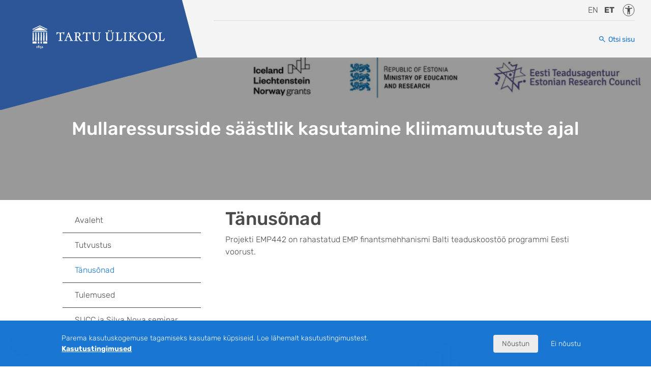

--- FILE ---
content_type: text/html; charset=UTF-8
request_url: https://sisu.ut.ee/emp422succ/tanusonad/
body_size: 7902
content:
<!doctype html>
<html lang="et">
  <head>
    <meta charset="utf-8">
    <meta name="viewport" content="width=device-width, initial-scale=1">
    <title>Tänusõnad | Mullaressursside säästlik kasutamine kliimamuutuste ajal</title>
<meta name='robots' content='max-image-preview:large' />
<link rel="alternate" hreflang="en" href="https://sisu.ut.ee/emp422succ/announcing/?lang=en" />
<link rel="alternate" hreflang="et" href="https://sisu.ut.ee/emp422succ/tanusonad/" />
<link rel="alternate" hreflang="x-default" href="https://sisu.ut.ee/emp422succ/tanusonad/" />
<link rel="alternate" title="oEmbed (JSON)" type="application/json+oembed" href="https://sisu.ut.ee/emp422succ/wp-json/oembed/1.0/embed?url=https%3A%2F%2Fsisu.ut.ee%2Femp422succ%2Ftanusonad%2F" />
<link rel="alternate" title="oEmbed (XML)" type="text/xml+oembed" href="https://sisu.ut.ee/emp422succ/wp-json/oembed/1.0/embed?url=https%3A%2F%2Fsisu.ut.ee%2Femp422succ%2Ftanusonad%2F&#038;format=xml" />
<style id='wp-img-auto-sizes-contain-inline-css'>
img:is([sizes=auto i],[sizes^="auto," i]){contain-intrinsic-size:3000px 1500px}
/*# sourceURL=wp-img-auto-sizes-contain-inline-css */
</style>
<style id='wp-emoji-styles-inline-css'>

	img.wp-smiley, img.emoji {
		display: inline !important;
		border: none !important;
		box-shadow: none !important;
		height: 1em !important;
		width: 1em !important;
		margin: 0 0.07em !important;
		vertical-align: -0.1em !important;
		background: none !important;
		padding: 0 !important;
	}
/*# sourceURL=wp-emoji-styles-inline-css */
</style>
<link rel='stylesheet' id='wp-block-library-css' href='https://sisu.ut.ee/emp422succ/wp-includes/css/dist/block-library/style.min.css?ver=6.9' media='all' />
<style id='global-styles-inline-css'>
:root{--wp--preset--aspect-ratio--square: 1;--wp--preset--aspect-ratio--4-3: 4/3;--wp--preset--aspect-ratio--3-4: 3/4;--wp--preset--aspect-ratio--3-2: 3/2;--wp--preset--aspect-ratio--2-3: 2/3;--wp--preset--aspect-ratio--16-9: 16/9;--wp--preset--aspect-ratio--9-16: 9/16;--wp--preset--color--black: #000000;--wp--preset--color--cyan-bluish-gray: #abb8c3;--wp--preset--color--white: #ffffff;--wp--preset--color--pale-pink: #f78da7;--wp--preset--color--vivid-red: #cf2e2e;--wp--preset--color--luminous-vivid-orange: #ff6900;--wp--preset--color--luminous-vivid-amber: #fcb900;--wp--preset--color--light-green-cyan: #7bdcb5;--wp--preset--color--vivid-green-cyan: #00d084;--wp--preset--color--pale-cyan-blue: #8ed1fc;--wp--preset--color--vivid-cyan-blue: #0693e3;--wp--preset--color--vivid-purple: #9b51e0;--wp--preset--color--primary: #2c5697;--wp--preset--color--secondary: #1976d2;--wp--preset--color--blue-active: #03a9f4;--wp--preset--color--red: #c80000;--wp--preset--color--green: #0eb742;--wp--preset--color--yellow: #ffe460;--wp--preset--color--light: #f4f4f4;--wp--preset--color--dark: #757575;--wp--preset--gradient--vivid-cyan-blue-to-vivid-purple: linear-gradient(135deg,rgb(6,147,227) 0%,rgb(155,81,224) 100%);--wp--preset--gradient--light-green-cyan-to-vivid-green-cyan: linear-gradient(135deg,rgb(122,220,180) 0%,rgb(0,208,130) 100%);--wp--preset--gradient--luminous-vivid-amber-to-luminous-vivid-orange: linear-gradient(135deg,rgb(252,185,0) 0%,rgb(255,105,0) 100%);--wp--preset--gradient--luminous-vivid-orange-to-vivid-red: linear-gradient(135deg,rgb(255,105,0) 0%,rgb(207,46,46) 100%);--wp--preset--gradient--very-light-gray-to-cyan-bluish-gray: linear-gradient(135deg,rgb(238,238,238) 0%,rgb(169,184,195) 100%);--wp--preset--gradient--cool-to-warm-spectrum: linear-gradient(135deg,rgb(74,234,220) 0%,rgb(151,120,209) 20%,rgb(207,42,186) 40%,rgb(238,44,130) 60%,rgb(251,105,98) 80%,rgb(254,248,76) 100%);--wp--preset--gradient--blush-light-purple: linear-gradient(135deg,rgb(255,206,236) 0%,rgb(152,150,240) 100%);--wp--preset--gradient--blush-bordeaux: linear-gradient(135deg,rgb(254,205,165) 0%,rgb(254,45,45) 50%,rgb(107,0,62) 100%);--wp--preset--gradient--luminous-dusk: linear-gradient(135deg,rgb(255,203,112) 0%,rgb(199,81,192) 50%,rgb(65,88,208) 100%);--wp--preset--gradient--pale-ocean: linear-gradient(135deg,rgb(255,245,203) 0%,rgb(182,227,212) 50%,rgb(51,167,181) 100%);--wp--preset--gradient--electric-grass: linear-gradient(135deg,rgb(202,248,128) 0%,rgb(113,206,126) 100%);--wp--preset--gradient--midnight: linear-gradient(135deg,rgb(2,3,129) 0%,rgb(40,116,252) 100%);--wp--preset--font-size--small: 14px;--wp--preset--font-size--medium: 20px;--wp--preset--font-size--large: 18px;--wp--preset--font-size--x-large: 42px;--wp--preset--font-size--extra-small: 12px;--wp--preset--font-size--regular: 16px;--wp--preset--font-size--extra-large: 20px;--wp--preset--spacing--20: 0.44rem;--wp--preset--spacing--30: 0.67rem;--wp--preset--spacing--40: 1rem;--wp--preset--spacing--50: 1.5rem;--wp--preset--spacing--60: 2.25rem;--wp--preset--spacing--70: 3.38rem;--wp--preset--spacing--80: 5.06rem;--wp--preset--shadow--natural: 6px 6px 9px rgba(0, 0, 0, 0.2);--wp--preset--shadow--deep: 12px 12px 50px rgba(0, 0, 0, 0.4);--wp--preset--shadow--sharp: 6px 6px 0px rgba(0, 0, 0, 0.2);--wp--preset--shadow--outlined: 6px 6px 0px -3px rgb(255, 255, 255), 6px 6px rgb(0, 0, 0);--wp--preset--shadow--crisp: 6px 6px 0px rgb(0, 0, 0);}:where(body) { margin: 0; }.wp-site-blocks > .alignleft { float: left; margin-right: 2em; }.wp-site-blocks > .alignright { float: right; margin-left: 2em; }.wp-site-blocks > .aligncenter { justify-content: center; margin-left: auto; margin-right: auto; }:where(.is-layout-flex){gap: 0.5em;}:where(.is-layout-grid){gap: 0.5em;}.is-layout-flow > .alignleft{float: left;margin-inline-start: 0;margin-inline-end: 2em;}.is-layout-flow > .alignright{float: right;margin-inline-start: 2em;margin-inline-end: 0;}.is-layout-flow > .aligncenter{margin-left: auto !important;margin-right: auto !important;}.is-layout-constrained > .alignleft{float: left;margin-inline-start: 0;margin-inline-end: 2em;}.is-layout-constrained > .alignright{float: right;margin-inline-start: 2em;margin-inline-end: 0;}.is-layout-constrained > .aligncenter{margin-left: auto !important;margin-right: auto !important;}.is-layout-constrained > :where(:not(.alignleft):not(.alignright):not(.alignfull)){margin-left: auto !important;margin-right: auto !important;}body .is-layout-flex{display: flex;}.is-layout-flex{flex-wrap: wrap;align-items: center;}.is-layout-flex > :is(*, div){margin: 0;}body .is-layout-grid{display: grid;}.is-layout-grid > :is(*, div){margin: 0;}body{padding-top: 0px;padding-right: 0px;padding-bottom: 0px;padding-left: 0px;}a:where(:not(.wp-element-button)){text-decoration: underline;}:root :where(.wp-element-button, .wp-block-button__link){background-color: #32373c;border-width: 0;color: #fff;font-family: inherit;font-size: inherit;font-style: inherit;font-weight: inherit;letter-spacing: inherit;line-height: inherit;padding-top: calc(0.667em + 2px);padding-right: calc(1.333em + 2px);padding-bottom: calc(0.667em + 2px);padding-left: calc(1.333em + 2px);text-decoration: none;text-transform: inherit;}.has-black-color{color: var(--wp--preset--color--black) !important;}.has-cyan-bluish-gray-color{color: var(--wp--preset--color--cyan-bluish-gray) !important;}.has-white-color{color: var(--wp--preset--color--white) !important;}.has-pale-pink-color{color: var(--wp--preset--color--pale-pink) !important;}.has-vivid-red-color{color: var(--wp--preset--color--vivid-red) !important;}.has-luminous-vivid-orange-color{color: var(--wp--preset--color--luminous-vivid-orange) !important;}.has-luminous-vivid-amber-color{color: var(--wp--preset--color--luminous-vivid-amber) !important;}.has-light-green-cyan-color{color: var(--wp--preset--color--light-green-cyan) !important;}.has-vivid-green-cyan-color{color: var(--wp--preset--color--vivid-green-cyan) !important;}.has-pale-cyan-blue-color{color: var(--wp--preset--color--pale-cyan-blue) !important;}.has-vivid-cyan-blue-color{color: var(--wp--preset--color--vivid-cyan-blue) !important;}.has-vivid-purple-color{color: var(--wp--preset--color--vivid-purple) !important;}.has-primary-color{color: var(--wp--preset--color--primary) !important;}.has-secondary-color{color: var(--wp--preset--color--secondary) !important;}.has-blue-active-color{color: var(--wp--preset--color--blue-active) !important;}.has-red-color{color: var(--wp--preset--color--red) !important;}.has-green-color{color: var(--wp--preset--color--green) !important;}.has-yellow-color{color: var(--wp--preset--color--yellow) !important;}.has-light-color{color: var(--wp--preset--color--light) !important;}.has-dark-color{color: var(--wp--preset--color--dark) !important;}.has-black-background-color{background-color: var(--wp--preset--color--black) !important;}.has-cyan-bluish-gray-background-color{background-color: var(--wp--preset--color--cyan-bluish-gray) !important;}.has-white-background-color{background-color: var(--wp--preset--color--white) !important;}.has-pale-pink-background-color{background-color: var(--wp--preset--color--pale-pink) !important;}.has-vivid-red-background-color{background-color: var(--wp--preset--color--vivid-red) !important;}.has-luminous-vivid-orange-background-color{background-color: var(--wp--preset--color--luminous-vivid-orange) !important;}.has-luminous-vivid-amber-background-color{background-color: var(--wp--preset--color--luminous-vivid-amber) !important;}.has-light-green-cyan-background-color{background-color: var(--wp--preset--color--light-green-cyan) !important;}.has-vivid-green-cyan-background-color{background-color: var(--wp--preset--color--vivid-green-cyan) !important;}.has-pale-cyan-blue-background-color{background-color: var(--wp--preset--color--pale-cyan-blue) !important;}.has-vivid-cyan-blue-background-color{background-color: var(--wp--preset--color--vivid-cyan-blue) !important;}.has-vivid-purple-background-color{background-color: var(--wp--preset--color--vivid-purple) !important;}.has-primary-background-color{background-color: var(--wp--preset--color--primary) !important;}.has-secondary-background-color{background-color: var(--wp--preset--color--secondary) !important;}.has-blue-active-background-color{background-color: var(--wp--preset--color--blue-active) !important;}.has-red-background-color{background-color: var(--wp--preset--color--red) !important;}.has-green-background-color{background-color: var(--wp--preset--color--green) !important;}.has-yellow-background-color{background-color: var(--wp--preset--color--yellow) !important;}.has-light-background-color{background-color: var(--wp--preset--color--light) !important;}.has-dark-background-color{background-color: var(--wp--preset--color--dark) !important;}.has-black-border-color{border-color: var(--wp--preset--color--black) !important;}.has-cyan-bluish-gray-border-color{border-color: var(--wp--preset--color--cyan-bluish-gray) !important;}.has-white-border-color{border-color: var(--wp--preset--color--white) !important;}.has-pale-pink-border-color{border-color: var(--wp--preset--color--pale-pink) !important;}.has-vivid-red-border-color{border-color: var(--wp--preset--color--vivid-red) !important;}.has-luminous-vivid-orange-border-color{border-color: var(--wp--preset--color--luminous-vivid-orange) !important;}.has-luminous-vivid-amber-border-color{border-color: var(--wp--preset--color--luminous-vivid-amber) !important;}.has-light-green-cyan-border-color{border-color: var(--wp--preset--color--light-green-cyan) !important;}.has-vivid-green-cyan-border-color{border-color: var(--wp--preset--color--vivid-green-cyan) !important;}.has-pale-cyan-blue-border-color{border-color: var(--wp--preset--color--pale-cyan-blue) !important;}.has-vivid-cyan-blue-border-color{border-color: var(--wp--preset--color--vivid-cyan-blue) !important;}.has-vivid-purple-border-color{border-color: var(--wp--preset--color--vivid-purple) !important;}.has-primary-border-color{border-color: var(--wp--preset--color--primary) !important;}.has-secondary-border-color{border-color: var(--wp--preset--color--secondary) !important;}.has-blue-active-border-color{border-color: var(--wp--preset--color--blue-active) !important;}.has-red-border-color{border-color: var(--wp--preset--color--red) !important;}.has-green-border-color{border-color: var(--wp--preset--color--green) !important;}.has-yellow-border-color{border-color: var(--wp--preset--color--yellow) !important;}.has-light-border-color{border-color: var(--wp--preset--color--light) !important;}.has-dark-border-color{border-color: var(--wp--preset--color--dark) !important;}.has-vivid-cyan-blue-to-vivid-purple-gradient-background{background: var(--wp--preset--gradient--vivid-cyan-blue-to-vivid-purple) !important;}.has-light-green-cyan-to-vivid-green-cyan-gradient-background{background: var(--wp--preset--gradient--light-green-cyan-to-vivid-green-cyan) !important;}.has-luminous-vivid-amber-to-luminous-vivid-orange-gradient-background{background: var(--wp--preset--gradient--luminous-vivid-amber-to-luminous-vivid-orange) !important;}.has-luminous-vivid-orange-to-vivid-red-gradient-background{background: var(--wp--preset--gradient--luminous-vivid-orange-to-vivid-red) !important;}.has-very-light-gray-to-cyan-bluish-gray-gradient-background{background: var(--wp--preset--gradient--very-light-gray-to-cyan-bluish-gray) !important;}.has-cool-to-warm-spectrum-gradient-background{background: var(--wp--preset--gradient--cool-to-warm-spectrum) !important;}.has-blush-light-purple-gradient-background{background: var(--wp--preset--gradient--blush-light-purple) !important;}.has-blush-bordeaux-gradient-background{background: var(--wp--preset--gradient--blush-bordeaux) !important;}.has-luminous-dusk-gradient-background{background: var(--wp--preset--gradient--luminous-dusk) !important;}.has-pale-ocean-gradient-background{background: var(--wp--preset--gradient--pale-ocean) !important;}.has-electric-grass-gradient-background{background: var(--wp--preset--gradient--electric-grass) !important;}.has-midnight-gradient-background{background: var(--wp--preset--gradient--midnight) !important;}.has-small-font-size{font-size: var(--wp--preset--font-size--small) !important;}.has-medium-font-size{font-size: var(--wp--preset--font-size--medium) !important;}.has-large-font-size{font-size: var(--wp--preset--font-size--large) !important;}.has-x-large-font-size{font-size: var(--wp--preset--font-size--x-large) !important;}.has-extra-small-font-size{font-size: var(--wp--preset--font-size--extra-small) !important;}.has-regular-font-size{font-size: var(--wp--preset--font-size--regular) !important;}.has-extra-large-font-size{font-size: var(--wp--preset--font-size--extra-large) !important;}
/*# sourceURL=global-styles-inline-css */
</style>

<link rel='stylesheet' id='app/0-css' href='https://sisu.ut.ee/wp-content/themes/tu/public/css/app.4befdc.css' media='all' />
<script id="wpml-cookie-js-extra">
var wpml_cookies = {"wp-wpml_current_language":{"value":"et","expires":1,"path":"/"}};
var wpml_cookies = {"wp-wpml_current_language":{"value":"et","expires":1,"path":"/"}};
//# sourceURL=wpml-cookie-js-extra
</script>
<script src="https://sisu.ut.ee/wp-content/plugins/sitepress-multilingual-cms/res/js/cookies/language-cookie.js?ver=486900" id="wpml-cookie-js" defer data-wp-strategy="defer"></script>
<link rel="https://api.w.org/" href="https://sisu.ut.ee/emp422succ/wp-json/" /><link rel="alternate" title="JSON" type="application/json" href="https://sisu.ut.ee/emp422succ/wp-json/wp/v2/pages/6" /><link rel="canonical" href="https://sisu.ut.ee/emp422succ/tanusonad/" />
<link rel='shortlink' href='https://sisu.ut.ee/emp422succ/?p=6' />
<script type="application/ld+json">{"@context":"https://schema.org","@graph":[{"@type":"WebPage","@id":"https://sisu.ut.ee/emp422succ/tanusonad/","name":"Tänusõnad","description":"Projekti EMP442 on rahastatud EMP finantsmehhanismi Balti teaduskoostöö programmi Eesti voorust.        ","url":"https://sisu.ut.ee/emp422succ/tanusonad/","isPartOf":{"@id":"https://sisu.ut.ee/#website"},"inLanguage":"et"},{"@type":"WebSite","@id":"https://sisu.ut.ee/#website","name":"Sisu@UT","url":"https://sisu.ut.ee/"}]}</script>

<!-- This site is optimized with the Simple SEO plugin v2.0.33 - https://wordpress.org/plugins/cds-simple-seo/ -->
<meta property="og:site_name" content="Mullaressursside säästlik kasutamine kliimamuutuste ajal" />
<meta property="og:url" content="https://sisu.ut.ee/emp422succ/tanusonad/" />
<meta property="og:type" content="website" />
<meta property="og:title" content="Tänusõnad | Mullaressursside säästlik kasutamine kliimamuutuste ajal" />
<meta name="twitter:title" content="Tänusõnad | Mullaressursside säästlik kasutamine kliimamuutuste ajal" />
<link rel="canonical" href="https://sisu.ut.ee/emp422succ/tanusonad/" />
<!-- / Simple SEO plugin. -->

  </head>

  <body class="wp-singular page-template-default page page-id-6 wp-embed-responsive wp-theme-tu tanusonad">
        
    <div id="app" class="app-wrapper">
      <div class="bg-primary visually-hidden-focusable d-print-none w-100 text-center py-1">
	<a class="text-white" href="#main">Liigu edasi põhisisu juurde</a>
</div>
<header id="main-header" class="main-header">
	<div class="menu-wrap">
		<div class="menu-wrap__logo-wrap d-flex align-items-center align-items-xl-end flex-shrink-0 me-4">
			<a href="https://sisu.ut.ee/emp422succ/" class="menu-wrap__logo" title="Mullaressursside säästlik kasutamine kliimamuutuste ajal"
			   rel="home">
				<img src="https://sisu.ut.ee/wp-content/themes/tu/public/images/ut-logo-est.6b740a.svg" class="d-none d-xl-block"
				     alt="Mullaressursside säästlik kasutamine kliimamuutuste ajal" width="260" height="50">
				<img src="https://sisu.ut.ee/wp-content/themes/tu/public/images/ut-logo-est-comp.67ad56.svg" class="d-xl-none"
				     alt="Mullaressursside säästlik kasutamine kliimamuutuste ajal" width="260" height="50">
			</a>
		</div>
					<div class="menu-wrap__content">
				<div class="menu-wrap__top">
										<div class="d-flex ms-auto">
													<ul class="language-switcher list-inline ms-2 mb-0 flex-shrink-0">
																	<li class="list-inline-item ">
										<a href="https://sisu.ut.ee/emp422succ/announcing/?lang=en" class="text-black text-uppercase">
											en
										</a>
									</li>
																	<li class="list-inline-item fw-bolder">
										<a href="https://sisu.ut.ee/emp422succ/tanusonad/" class="text-black text-uppercase">
											et
										</a>
									</li>
															</ul>
																											<a href="https://ut.ee/et/sisu/juurdepaasetavus" class="accessibility-link ms-2 flex-shrink-0"
								   target="_blank">
									<span class="visually-hidden">Juurdepääsetavus</span>
								</a>
																									</div>
				</div>
				<div class="menu-wrap__bottom">
																	<button type="button"
						        class="btn btn-link btn-search ms-auto"
						        data-bs-toggle="modal"
						        data-bs-target="#search-modal"
						        aria-label="Otsi sisu">
					<span
						class="d-none d-xl-inline">Otsi sisu</span>
						</button>
									</div>
				<div class="menu-wrap__mobile d-flex d-xl-none">
																		<a href="https://ut.ee/et/sisu/juurdepaasetavus" class="accessibility-link flex-shrink-0"
							   target="_blank">
								<span class="visually-hidden">Juurdepääsetavus</span>
							</a>
												<button type="button"
						        class="btn btn-link btn-search ms-1"
						        data-bs-toggle="modal"
						        data-bs-target="#search-modal"
						        aria-label="Otsi sisu">
					<span
						class="d-none d-xl-inline">Otsi sisu</span>
						</button>
										<button id="mobile-nav-toggle" class="menu-hamburger ms-1" type="button" aria-haspopup="true"
					        aria-expanded="false" aria-label="Ava menüü"
					        aria-controls="mobile-menu-dropdown">Ava menüü</button>
				</div>
			</div>
			</div>
			<div id="mobile-menu-dropdown" class="mobile-menu-dropdown animated fadeInDown d-none"
		     aria-labelledby="mobile-nav-toggle">
			<div class="mobile-menu-dropdown__inner">
				<button id="mobile-nav-close" class="mobile-menu-dropdown__close" type="button" aria-haspopup="true"
				        aria-expanded="false" aria-label="Sulge menüü"
				        aria-controls="mobile-menu-dropdown">Sulge menüü</button>

									<ul class="language-switcher list-inline mb-0">
													<li class="list-inline-item ">
								<a href="https://sisu.ut.ee/emp422succ/announcing/?lang=en" class="text-black text-uppercase">
									en
								</a>
							</li>
													<li class="list-inline-item fw-bolder">
								<a href="https://sisu.ut.ee/emp422succ/tanusonad/" class="text-black text-uppercase">
									et
								</a>
							</li>
											</ul>
													<nav class="nav-primary-mobile">
													<h2 class="visually-hidden">Mobiili peamenüü</h2>
							<div class="menu-primary-container"><ul id="header-nav" class="nav-items-mobile"><li class="menu-item menu-item-type-post_type menu-item-object-page menu-item-home menu-item-26"><a href="https://sisu.ut.ee/emp422succ/">Avaleht<span></span></a></li>
<li class="menu-item menu-item-type-post_type menu-item-object-page menu-item-32"><a href="https://sisu.ut.ee/emp422succ/tutvustus/">Tutvustus<span></span></a></li>
<li class="menu-item menu-item-type-post_type menu-item-object-page current-menu-item page_item page-item-6 current_page_item menu-item-34"><a href="https://sisu.ut.ee/emp422succ/tanusonad/" aria-current="page">Tänusõnad<span></span></a></li>
<li class="menu-item menu-item-type-post_type menu-item-object-page menu-item-33"><a href="https://sisu.ut.ee/emp422succ/tulemused/">Tulemused<span></span></a></li>
<li class="menu-item menu-item-type-post_type menu-item-object-page menu-item-31"><a href="https://sisu.ut.ee/emp422succ/succ-ja-silva-nova-seminar/">SUCC ja Silva Nova seminar<span></span></a></li>
<li class="menu-item menu-item-type-post_type menu-item-object-page menu-item-35"><a href="https://sisu.ut.ee/emp422succ/kontakt/">Kontakt<span></span></a></li>
</ul></div>
											</nav>
												</div>
		</div>
				<div class="modal fade search-modal" id="search-modal" tabindex="-1" aria-labelledby="search-title" aria-hidden="true">
  <div class="modal-dialog">
    <div class="modal-content">
      <button type="button" class="btn search-modal__close" data-bs-dismiss="modal" aria-label="Sulge">Sulge</button>
      <div class="container-fluid">
        <div class="row justify-content-center">
          <div class="col-md-8 col-lg-4 col-xl-3">
            <h2 id="search-title" class="visually-hidden">Otsi</h2>
            <form role="search" method="get" class="search-form" action="https://sisu.ut.ee/emp422succ/">
  <div class="d-flex position-relative">
    <label>
      <span class="sr-only">
        Otsi:
      </span>
      <input
        type="search"
        placeholder="Otsi &hellip;"
        value=""
        name="s"
        minlength="3"
        required
      >
    </label>
    <button>Otsi</button>
  </div>
    <input type='hidden' name='lang' value='et' />
</form>

          </div>
        </div>
      </div>
    </div>
  </div>
</div>
	</header>
<div class="wrapper">
			<main id="main" class="main">
			  <div class="container-fluid mb-n10">
          <div
		class="page-hero d-flex align-items-center position-relative page-hero--small page-hero--bg-img">
					<img width="1920" height="480" src="https://sisu.ut.ee/wp-content/uploads/sites/420/SUCC-1.png" class="w-100 object-fit-cover" alt="" style="object-position: 50% 50%" decoding="async" fetchpriority="high" srcset="https://sisu.ut.ee/wp-content/uploads/sites/420/SUCC-1.png 1920w, https://sisu.ut.ee/wp-content/uploads/sites/420/SUCC-1-300x75.png 300w, https://sisu.ut.ee/wp-content/uploads/sites/420/SUCC-1-1024x256.png 1024w, https://sisu.ut.ee/wp-content/uploads/sites/420/SUCC-1-768x192.png 768w, https://sisu.ut.ee/wp-content/uploads/sites/420/SUCC-1-1536x384.png 1536w" sizes="(max-width: 1920px) 100vw, 1920px" />
							<div class="page-hero--content position-absolute py-2 d-flex align-items-center w-100">
				<div class="container-fluid">
					<div class="row">
						<div class="col-lg-10 offset-lg-1">
							<h2
								class="h1 page-hero__title page-hero__title--center">Mullaressursside säästlik kasutamine kliimamuutuste ajal</h2>
						</div>
					</div>
				</div>
			</div>
			</div>
    
    
    
                  <div class="row gx-4 mb-3 ">
  <div class="col-lg-7 mt-5 mt-lg-0 order-2 order-lg-2">
                   <h1>Tänusõnad</h1>
      
      <p>
	Projekti EMP442 on rahastatud EMP finantsmehhanismi Balti teaduskoostöö programmi Eesti voorust.
</p>
<p>
	 
</p>
<p>
	 
</p>
<p style="text-align: center">
	 
</p>
<div class="media-element file-default" data-file_info="%7B%22fid%22:%2246020%22,%22view_mode%22:%22default%22,%22type%22:%22media%22%7D" style="text-align: center" title="EMP logo">
	<img decoding="async" width="215" height="150" class="alignnone wp-image-16" src="https://sisu.ut.ee/wp-content/uploads/sites/420/yksiklogo_emp422succ.png" title="yksiklogo_emp422succ.png" alt="EMP logo">
</div>
<p>
	 </p>


    
      </div>

  <div class="col-lg-3 offset-lg-1 order-1 order-lg-1 pe-xl-4">
          <div class="menu-primary-container"><ul id="sidebar-nav" class="sidebar-nav link-list mb-5 d-none d-lg-block"><li id="menu-item-26" class="menu-item menu-item-type-post_type menu-item-object-page menu-item-home menu-item-26"><a href="https://sisu.ut.ee/emp422succ/">Avaleht<span></span></a></li>
<li id="menu-item-32" class="menu-item menu-item-type-post_type menu-item-object-page menu-item-32"><a href="https://sisu.ut.ee/emp422succ/tutvustus/">Tutvustus<span></span></a></li>
<li id="menu-item-34" class="menu-item menu-item-type-post_type menu-item-object-page current-menu-item page_item page-item-6 current_page_item menu-item-34"><a href="https://sisu.ut.ee/emp422succ/tanusonad/" aria-current="page">Tänusõnad<span></span></a></li>
<li id="menu-item-33" class="menu-item menu-item-type-post_type menu-item-object-page menu-item-33"><a href="https://sisu.ut.ee/emp422succ/tulemused/">Tulemused<span></span></a></li>
<li id="menu-item-31" class="menu-item menu-item-type-post_type menu-item-object-page menu-item-31"><a href="https://sisu.ut.ee/emp422succ/succ-ja-silva-nova-seminar/">SUCC ja Silva Nova seminar<span></span></a></li>
<li id="menu-item-35" class="menu-item menu-item-type-post_type menu-item-object-page menu-item-35"><a href="https://sisu.ut.ee/emp422succ/kontakt/">Kontakt<span></span></a></li>
</ul></div>
    
      </div>

  </div>
            </div>
		</main>

			</div>
<footer class="footer">
		<h2 class="visually-hidden">Jalus</h2>
		<div class="container-fluid">
			<div class="row">
				<div
					class="footer__col-1 col-md-12 col-xl-4 order-xl-2 d-flex flex-column text-center footer__col-1--empty-cols">
											<div class="footer-logo">
							<a href="https://ut.ee" target="_blank" class="footer-logo__wrapper">
								<img src="https://sisu.ut.ee/wp-content/themes/tu/public/images/UT-round-logo.d65254.svg" class="footer-logo__img"
								     alt="Tartu Ülikooli logo" width="130" height="132">
							</a>
						</div>
														</div>
				<div
					class="footer__col-2 footer__col-2--empty col-md-6 col-xl-4 order-xl-1">
																			</div>
				<div
					class="footer__col-3 footer__col-3--empty col-md-6 col-xl-3 offset-xxl-1 order-xl-3">
																			</div>
			</div>
		</div>
	</footer>
	<div id="cookie-msg" class="cookie-msg animated fadeIn d-none py-2 py-md-3">
	<div class="container-fluid">
		<div class="row d-flex flex-md-row align-items-md-start">
			<div class="col-12 col-lg-10 offset-lg-1">
				<div class="cookie-msg__content d-flex gap-2 gap-md-5 flex-column flex-md-row align-items-start align-items-md-center">
					<div class="cookie-msg__text">
													<p>Parema kasutuskogemuse tagamiseks kasutame küpsiseid. Loe lähemalt kasutustingimustest.
</p>
						
													<a href="https://sisu.ut.ee/kasutustingimused/" class="fw-bolder" target="_blank">Kasutustingimused</a>
											</div>
					<div class="cookie-msg__buttons">
						<button class="btn cookie-msg__btn cookie-msg__btn--accept">Nõustun</button>
						<button class="btn cookie-msg__btn ms-1">Ei nõustu</button>
					</div>
				</div>
			</div>
		</div>
	</div>
</div>
    </div>

        <script type="speculationrules">
{"prefetch":[{"source":"document","where":{"and":[{"href_matches":"/emp422succ/*"},{"not":{"href_matches":["/emp422succ/wp-*.php","/emp422succ/wp-admin/*","/wp-content/uploads/sites/420/*","/wp-content/*","/wp-content/plugins/*","/wp-content/themes/tu/*","/emp422succ/*\\?(.+)"]}},{"not":{"selector_matches":"a[rel~=\"nofollow\"]"}},{"not":{"selector_matches":".no-prefetch, .no-prefetch a"}}]},"eagerness":"conservative"}]}
</script>
	<div id="cookies-button">
		<img id="accept-cookies" src="https://sisu.ut.ee/wp-content/themes/tu/public/images/cookie-logo.ab090f.svg" alt="Accept Cookies">
	</div>

	<script id="app/0-js-extra">
var ut_sage = {"cookie_domain":"","cookie_path":"/emp422succ/","multisite_id":"420"};
//# sourceURL=app%2F0-js-extra
</script>
<script id="app/0-js-before">
!function(){"use strict";var e,r={},n={};function t(e){var o=n[e];if(void 0!==o)return o.exports;var u=n[e]={exports:{}};return r[e].call(u.exports,u,u.exports,t),u.exports}t.m=r,e=[],t.O=function(r,n,o,u){if(!n){var i=1/0;for(l=0;l<e.length;l++){n=e[l][0],o=e[l][1],u=e[l][2];for(var f=!0,a=0;a<n.length;a++)(!1&u||i>=u)&&Object.keys(t.O).every((function(e){return t.O[e](n[a])}))?n.splice(a--,1):(f=!1,u<i&&(i=u));if(f){e.splice(l--,1);var c=o();void 0!==c&&(r=c)}}return r}u=u||0;for(var l=e.length;l>0&&e[l-1][2]>u;l--)e[l]=e[l-1];e[l]=[n,o,u]},t.n=function(e){var r=e&&e.__esModule?function(){return e.default}:function(){return e};return t.d(r,{a:r}),r},t.d=function(e,r){for(var n in r)t.o(r,n)&&!t.o(e,n)&&Object.defineProperty(e,n,{enumerable:!0,get:r[n]})},t.o=function(e,r){return Object.prototype.hasOwnProperty.call(e,r)},t.r=function(e){"undefined"!=typeof Symbol&&Symbol.toStringTag&&Object.defineProperty(e,Symbol.toStringTag,{value:"Module"}),Object.defineProperty(e,"__esModule",{value:!0})},function(){var e={121:0};t.O.j=function(r){return 0===e[r]};var r=function(r,n){var o,u,i=n[0],f=n[1],a=n[2],c=0;if(i.some((function(r){return 0!==e[r]}))){for(o in f)t.o(f,o)&&(t.m[o]=f[o]);if(a)var l=a(t)}for(r&&r(n);c<i.length;c++)u=i[c],t.o(e,u)&&e[u]&&e[u][0](),e[u]=0;return t.O(l)},n=self.webpackChunk_roots_bud_sage=self.webpackChunk_roots_bud_sage||[];n.forEach(r.bind(null,0)),n.push=r.bind(null,n.push.bind(n))}()}();
//# sourceURL=app%2F0-js-before
</script>
<script src="https://sisu.ut.ee/wp-content/themes/tu/public/js/app.441e23.js" id="app/0-js"></script>
<script id="wp-emoji-settings" type="application/json">
{"baseUrl":"https://s.w.org/images/core/emoji/17.0.2/72x72/","ext":".png","svgUrl":"https://s.w.org/images/core/emoji/17.0.2/svg/","svgExt":".svg","source":{"concatemoji":"https://sisu.ut.ee/emp422succ/wp-includes/js/wp-emoji-release.min.js?ver=6.9"}}
</script>
<script type="module">
/*! This file is auto-generated */
const a=JSON.parse(document.getElementById("wp-emoji-settings").textContent),o=(window._wpemojiSettings=a,"wpEmojiSettingsSupports"),s=["flag","emoji"];function i(e){try{var t={supportTests:e,timestamp:(new Date).valueOf()};sessionStorage.setItem(o,JSON.stringify(t))}catch(e){}}function c(e,t,n){e.clearRect(0,0,e.canvas.width,e.canvas.height),e.fillText(t,0,0);t=new Uint32Array(e.getImageData(0,0,e.canvas.width,e.canvas.height).data);e.clearRect(0,0,e.canvas.width,e.canvas.height),e.fillText(n,0,0);const a=new Uint32Array(e.getImageData(0,0,e.canvas.width,e.canvas.height).data);return t.every((e,t)=>e===a[t])}function p(e,t){e.clearRect(0,0,e.canvas.width,e.canvas.height),e.fillText(t,0,0);var n=e.getImageData(16,16,1,1);for(let e=0;e<n.data.length;e++)if(0!==n.data[e])return!1;return!0}function u(e,t,n,a){switch(t){case"flag":return n(e,"\ud83c\udff3\ufe0f\u200d\u26a7\ufe0f","\ud83c\udff3\ufe0f\u200b\u26a7\ufe0f")?!1:!n(e,"\ud83c\udde8\ud83c\uddf6","\ud83c\udde8\u200b\ud83c\uddf6")&&!n(e,"\ud83c\udff4\udb40\udc67\udb40\udc62\udb40\udc65\udb40\udc6e\udb40\udc67\udb40\udc7f","\ud83c\udff4\u200b\udb40\udc67\u200b\udb40\udc62\u200b\udb40\udc65\u200b\udb40\udc6e\u200b\udb40\udc67\u200b\udb40\udc7f");case"emoji":return!a(e,"\ud83e\u1fac8")}return!1}function f(e,t,n,a){let r;const o=(r="undefined"!=typeof WorkerGlobalScope&&self instanceof WorkerGlobalScope?new OffscreenCanvas(300,150):document.createElement("canvas")).getContext("2d",{willReadFrequently:!0}),s=(o.textBaseline="top",o.font="600 32px Arial",{});return e.forEach(e=>{s[e]=t(o,e,n,a)}),s}function r(e){var t=document.createElement("script");t.src=e,t.defer=!0,document.head.appendChild(t)}a.supports={everything:!0,everythingExceptFlag:!0},new Promise(t=>{let n=function(){try{var e=JSON.parse(sessionStorage.getItem(o));if("object"==typeof e&&"number"==typeof e.timestamp&&(new Date).valueOf()<e.timestamp+604800&&"object"==typeof e.supportTests)return e.supportTests}catch(e){}return null}();if(!n){if("undefined"!=typeof Worker&&"undefined"!=typeof OffscreenCanvas&&"undefined"!=typeof URL&&URL.createObjectURL&&"undefined"!=typeof Blob)try{var e="postMessage("+f.toString()+"("+[JSON.stringify(s),u.toString(),c.toString(),p.toString()].join(",")+"));",a=new Blob([e],{type:"text/javascript"});const r=new Worker(URL.createObjectURL(a),{name:"wpTestEmojiSupports"});return void(r.onmessage=e=>{i(n=e.data),r.terminate(),t(n)})}catch(e){}i(n=f(s,u,c,p))}t(n)}).then(e=>{for(const n in e)a.supports[n]=e[n],a.supports.everything=a.supports.everything&&a.supports[n],"flag"!==n&&(a.supports.everythingExceptFlag=a.supports.everythingExceptFlag&&a.supports[n]);var t;a.supports.everythingExceptFlag=a.supports.everythingExceptFlag&&!a.supports.flag,a.supports.everything||((t=a.source||{}).concatemoji?r(t.concatemoji):t.wpemoji&&t.twemoji&&(r(t.twemoji),r(t.wpemoji)))});
//# sourceURL=https://sisu.ut.ee/emp422succ/wp-includes/js/wp-emoji-loader.min.js
</script>
  </body>
</html>

<!--
Performance optimized by W3 Total Cache. Learn more: https://www.boldgrid.com/w3-total-cache/?utm_source=w3tc&utm_medium=footer_comment&utm_campaign=free_plugin

Object Caching 171/447 objects using Memcached

Served from: sisu.ut.ee @ 2026-01-21 20:41:56 by W3 Total Cache
-->

--- FILE ---
content_type: text/css
request_url: https://sisu.ut.ee/wp-content/themes/tu/public/css/app.4befdc.css
body_size: 48738
content:
.carousel{-webkit-box-sizing:border-box;box-sizing:border-box;position:relative}.carousel *,.carousel :after,.carousel :before{-webkit-box-sizing:inherit;box-sizing:inherit}.carousel.is-draggable{cursor:move;cursor:-webkit-grab;cursor:grab}.carousel.is-dragging{cursor:move;cursor:-webkit-grabbing;cursor:grabbing}.carousel__viewport{max-height:100%;max-width:100%;overflow:hidden;position:relative}.carousel__track{display:-webkit-box;display:-ms-flexbox;display:flex}.carousel__slide{-webkit-box-flex:0;-ms-flex:0 0 auto;flex:0 0 auto;max-width:100%;overflow-x:hidden;overflow-y:auto;padding:1rem;position:relative;width:60%;width:var(--carousel-slide-width,60%);-ms-scroll-chaining:none;overscroll-behavior:contain}.has-dots{margin-bottom:calc(.5rem + 22px)}.carousel__dots{display:-webkit-box;display:-ms-flexbox;display:flex;left:0;margin:0 auto;padding:0;position:absolute;right:0;top:calc(100% + .5rem);-webkit-box-pack:center;-ms-flex-pack:center;justify-content:center;list-style:none;-webkit-user-select:none;-moz-user-select:none;-ms-user-select:none;user-select:none}.carousel__dots .carousel__dot{cursor:pointer;display:block;height:22px;margin:0;padding:0;position:relative;width:22px}.carousel__dots .carousel__dot:after{background-color:currentColor;border-radius:50%;content:"";height:8px;left:50%;opacity:.25;position:absolute;top:50%;-webkit-transform:translate(-50%,-50%);transform:translate(-50%,-50%);-webkit-transition:opacity .15s ease-in-out;transition:opacity .15s ease-in-out;width:8px}.carousel__dots .carousel__dot.is-selected:after{opacity:1}.carousel__button{border:0;display:-webkit-box;display:-ms-flexbox;display:flex;height:48px;height:var(--carousel-button-height,48px);padding:0;width:48px;width:var(--carousel-button-width,48px);-webkit-box-pack:center;-ms-flex-pack:center;justify-content:center;-webkit-box-align:center;-ms-flex-align:center;align-items:center;background:transparent;background:var(--carousel-button-bg,transparent);border-radius:50%;border-radius:var(--carousel-button-border-radius,50%);-webkit-box-shadow:none;box-shadow:none;-webkit-box-shadow:var(--carousel-button-shadow,none);box-shadow:var(--carousel-button-shadow,none);color:currentColor;color:var(--carousel-button-color,currentColor);cursor:pointer;pointer-events:all;-webkit-transition:opacity .15s ease;transition:opacity .15s ease}.carousel__button.is-next,.carousel__button.is-prev{position:absolute;top:50%;-webkit-transform:translateY(-50%);transform:translateY(-50%)}.carousel__button.is-prev{left:10px}.carousel__button.is-next{right:10px}.carousel__button[disabled]{cursor:default;opacity:.3}.carousel__button svg{height:50%;height:var(--carousel-button-svg-height,50%);width:50%;width:var(--carousel-button-svg-width,50%);fill:none;stroke:currentColor;stroke-width:1.5;stroke-width:var(--carousel-button-svg-stroke-width,1.5);stroke-linejoin:bevel;stroke-linecap:round;-webkit-filter:none;filter:none;-webkit-filter:var(--carousel-button-svg-filter,none);filter:var(--carousel-button-svg-filter,none);pointer-events:none}html.with-fancybox{scroll-behavior:auto}body.compensate-for-scrollbar{overflow:hidden!important;-ms-touch-action:none;touch-action:none}.fancybox__container{bottom:0;-webkit-box-sizing:border-box;box-sizing:border-box;direction:ltr;display:-webkit-box;display:-ms-flexbox;display:flex;left:0;margin:0;padding:env(safe-area-inset-top,0) env(safe-area-inset-right,0) env(safe-area-inset-bottom,0) env(safe-area-inset-left,0);position:fixed;right:0;top:0;-webkit-box-orient:vertical;-webkit-box-direction:normal;color:#fff;color:var(--fancybox-color,#fff);-ms-flex-direction:column;flex-direction:column;-webkit-tap-highlight-color:rgba(0,0,0,0);outline:none;overflow:hidden;-webkit-transform-origin:top left;transform-origin:top left;z-index:1050;--carousel-button-width:48px;--carousel-button-height:48px;--carousel-button-svg-width:24px;--carousel-button-svg-height:24px;--carousel-button-svg-stroke-width:2.5;--carousel-button-svg-filter:drop-shadow(1px 1px 1px rgba(0,0,0,.4))}.fancybox__container *,.fancybox__container :after,.fancybox__container :before{-webkit-box-sizing:inherit;box-sizing:inherit}.fancybox__container :focus{outline:none}body:not(.is-using-mouse) .fancybox__container :focus{-webkit-box-shadow:0 0 0 1px #fff,0 0 0 2px rgba(1,210,232,.94);box-shadow:0 0 0 1px #fff,0 0 0 2px rgba(1,210,232,.94);-webkit-box-shadow:0 0 0 1px #fff,0 0 0 2px var(--fancybox-accent-color,rgba(1,210,232,.94));box-shadow:0 0 0 1px #fff,0 0 0 2px var(--fancybox-accent-color,rgba(1,210,232,.94))}@media (min-width:1024px){.fancybox__container{--carousel-button-width:48px;--carousel-button-height:48px;--carousel-button-svg-width:27px;--carousel-button-svg-height:27px}}.fancybox__backdrop{background:rgba(24,24,27,.92);background:var(--fancybox-bg,rgba(24,24,27,.92));bottom:0;left:0;position:absolute;right:0;top:0;z-index:-1}.fancybox__carousel{position:relative;-webkit-box-flex:1;-ms-flex:1 1 auto;flex:1 1 auto;height:100%;min-height:0;z-index:10}.fancybox__carousel.has-dots{margin-bottom:calc(.5rem + 22px)}.fancybox__viewport{cursor:default;height:100%;overflow:visible;position:relative;width:100%}.fancybox__track{height:100%}.fancybox__slide,.fancybox__track{display:-webkit-box;display:-ms-flexbox;display:flex}.fancybox__slide{-webkit-box-flex:0;-ms-flex:0 0 auto;flex:0 0 auto;margin:0;max-width:100%;padding:48px 8px 8px;position:relative;width:100%;-ms-scroll-chaining:none;overscroll-behavior:contain;-webkit-box-orient:vertical;-webkit-box-direction:normal;-ms-flex-direction:column;flex-direction:column;outline:0;overflow:auto;--carousel-button-width:36px;--carousel-button-height:36px;--carousel-button-svg-width:22px;--carousel-button-svg-height:22px}.fancybox__slide:after,.fancybox__slide:before{content:"";-webkit-box-flex:0;-ms-flex:0 0 0px;flex:0 0 0;margin:auto}@media (min-width:1024px){.fancybox__slide{padding:64px 100px}}.fancybox__content{background:#fff;background:var(--fancybox-content-bg,#fff);color:#374151;color:var(--fancybox-content-color,#374151);margin:0 env(safe-area-inset-right,0) 0 env(safe-area-inset-left,0);padding:36px;position:relative;-ms-flex-item-align:center;align-self:center;display:-webkit-box;display:-ms-flexbox;display:flex;-webkit-box-orient:vertical;-webkit-box-direction:normal;-ms-flex-direction:column;flex-direction:column;z-index:20}.fancybox__content :focus:not(.carousel__button.is-close){-webkit-box-shadow:none;box-shadow:none;outline:thin dotted}.fancybox__caption{-ms-flex-item-align:center;align-self:center;color:currentColor;color:var(--fancybox-color,currentColor);cursor:auto;line-height:1.375;margin:0;max-width:100%;padding:1rem 0 0;visibility:visible;-ms-flex-negative:0;flex-shrink:0;word-wrap:anywhere}.is-loading .fancybox__caption{visibility:hidden}.fancybox__container>.carousel__dots{color:#fff;color:var(--fancybox-color,#fff);top:100%}.fancybox__nav .carousel__button{z-index:40}.fancybox__nav .carousel__button.is-next{right:8px}@media (min-width:1024px){.fancybox__nav .carousel__button.is-next{right:40px}}.fancybox__nav .carousel__button.is-prev{left:8px}@media (min-width:1024px){.fancybox__nav .carousel__button.is-prev{left:40px}}.carousel__button.is-close{position:absolute;right:8px;right:calc(env(safe-area-inset-right, 0px) + 8px);top:8px;top:calc(env(safe-area-inset-top, 0px) + 8px);z-index:40}@media (min-width:1024px){.carousel__button.is-close{right:40px}}.fancybox__content>.carousel__button.is-close{color:#fff;color:var(--fancybox-color,#fff);position:absolute;right:0;top:-40px}.fancybox__no-click,.fancybox__no-click button{pointer-events:none}.fancybox__spinner{color:currentColor;color:var(--fancybox-color,currentColor);height:50px;left:50%;position:absolute;top:50%;-webkit-transform:translate(-50%,-50%);transform:translate(-50%,-50%);width:50px}.fancybox__slide .fancybox__spinner{cursor:pointer;z-index:1053}.fancybox__spinner svg{-webkit-animation:fancybox-rotate 2s linear infinite;animation:fancybox-rotate 2s linear infinite;bottom:0;height:100%;left:0;margin:auto;position:absolute;right:0;top:0;-webkit-transform-origin:center center;transform-origin:center center;width:100%}.fancybox__spinner svg circle{fill:none;stroke-width:2.75;stroke-miterlimit:10;stroke-dasharray:1,200;stroke-dashoffset:0;-webkit-animation:fancybox-dash 1.5s ease-in-out infinite;animation:fancybox-dash 1.5s ease-in-out infinite;stroke-linecap:round;stroke:currentColor}@-webkit-keyframes fancybox-rotate{to{-webkit-transform:rotate(1turn);transform:rotate(1turn)}}@keyframes fancybox-rotate{to{-webkit-transform:rotate(1turn);transform:rotate(1turn)}}@-webkit-keyframes fancybox-dash{0%{stroke-dasharray:1,200;stroke-dashoffset:0}50%{stroke-dasharray:89,200;stroke-dashoffset:-35px}to{stroke-dasharray:89,200;stroke-dashoffset:-124px}}@keyframes fancybox-dash{0%{stroke-dasharray:1,200;stroke-dashoffset:0}50%{stroke-dasharray:89,200;stroke-dashoffset:-35px}to{stroke-dasharray:89,200;stroke-dashoffset:-124px}}.carousel__button.is-close,.carousel__dots,.fancybox__backdrop,.fancybox__caption,.fancybox__nav{opacity:1;opacity:var(--fancybox-opacity,1)}.fancybox__container.is-animated[aria-hidden=false] .carousel__button.is-close,.fancybox__container.is-animated[aria-hidden=false] .carousel__dots,.fancybox__container.is-animated[aria-hidden=false] .fancybox__backdrop,.fancybox__container.is-animated[aria-hidden=false] .fancybox__caption,.fancybox__container.is-animated[aria-hidden=false] .fancybox__nav{-webkit-animation:fancybox-fadeIn .15s ease backwards;animation:fancybox-fadeIn .15s ease backwards}.fancybox__container.is-animated.is-closing .carousel__button.is-close,.fancybox__container.is-animated.is-closing .carousel__dots,.fancybox__container.is-animated.is-closing .fancybox__backdrop,.fancybox__container.is-animated.is-closing .fancybox__caption,.fancybox__container.is-animated.is-closing .fancybox__nav{-webkit-animation:fancybox-fadeOut .15s ease both;animation:fancybox-fadeOut .15s ease both}.fancybox-fadeIn{-webkit-animation:fancybox-fadeIn .15s ease both;animation:fancybox-fadeIn .15s ease both}.fancybox-fadeOut{-webkit-animation:fancybox-fadeOut .1s ease both;animation:fancybox-fadeOut .1s ease both}.fancybox-zoomInUp{-webkit-animation:fancybox-zoomInUp .2s ease both;animation:fancybox-zoomInUp .2s ease both}.fancybox-zoomOutDown{-webkit-animation:fancybox-zoomOutDown .15s ease both;animation:fancybox-zoomOutDown .15s ease both}.fancybox-throwOutUp{-webkit-animation:fancybox-throwOutUp .15s ease both;animation:fancybox-throwOutUp .15s ease both}.fancybox-throwOutDown{-webkit-animation:fancybox-throwOutDown .15s ease both;animation:fancybox-throwOutDown .15s ease both}@-webkit-keyframes fancybox-fadeIn{0%{opacity:0}to{opacity:1}}@keyframes fancybox-fadeIn{0%{opacity:0}to{opacity:1}}@-webkit-keyframes fancybox-fadeOut{to{opacity:0}}@keyframes fancybox-fadeOut{to{opacity:0}}@-webkit-keyframes fancybox-zoomInUp{0%{opacity:0;-webkit-transform:scale(.97) translate3d(0,16px,0);transform:scale(.97) translate3d(0,16px,0)}to{opacity:1;-webkit-transform:scale(1) translateZ(0);transform:scale(1) translateZ(0)}}@keyframes fancybox-zoomInUp{0%{opacity:0;-webkit-transform:scale(.97) translate3d(0,16px,0);transform:scale(.97) translate3d(0,16px,0)}to{opacity:1;-webkit-transform:scale(1) translateZ(0);transform:scale(1) translateZ(0)}}@-webkit-keyframes fancybox-zoomOutDown{to{opacity:0;-webkit-transform:scale(.97) translate3d(0,16px,0);transform:scale(.97) translate3d(0,16px,0)}}@keyframes fancybox-zoomOutDown{to{opacity:0;-webkit-transform:scale(.97) translate3d(0,16px,0);transform:scale(.97) translate3d(0,16px,0)}}@-webkit-keyframes fancybox-throwOutUp{to{opacity:0;-webkit-transform:translate3d(0,-30%,0);transform:translate3d(0,-30%,0)}}@keyframes fancybox-throwOutUp{to{opacity:0;-webkit-transform:translate3d(0,-30%,0);transform:translate3d(0,-30%,0)}}@-webkit-keyframes fancybox-throwOutDown{to{opacity:0;-webkit-transform:translate3d(0,30%,0);transform:translate3d(0,30%,0)}}@keyframes fancybox-throwOutDown{to{opacity:0;-webkit-transform:translate3d(0,30%,0);transform:translate3d(0,30%,0)}}.fancybox__carousel .carousel__slide{scrollbar-color:#ccc hsla(0,0%,100%,.1);scrollbar-width:thin}.fancybox__carousel .carousel__slide::-webkit-scrollbar{height:8px;width:8px}.fancybox__carousel .carousel__slide::-webkit-scrollbar-track{background-color:hsla(0,0%,100%,.1)}.fancybox__carousel .carousel__slide::-webkit-scrollbar-thumb{background-color:#ccc;border-radius:2px;-webkit-box-shadow:inset 0 0 4px rgba(0,0,0,.2);box-shadow:inset 0 0 4px rgba(0,0,0,.2)}.fancybox__carousel.is-draggable .fancybox__slide,.fancybox__carousel.is-draggable .fancybox__slide .fancybox__content{cursor:move;cursor:-webkit-grab;cursor:grab}.fancybox__carousel.is-dragging .fancybox__slide,.fancybox__carousel.is-dragging .fancybox__slide .fancybox__content{cursor:move;cursor:-webkit-grabbing;cursor:grabbing}.fancybox__carousel .fancybox__slide .fancybox__content{cursor:auto}.fancybox__carousel .fancybox__slide.can-zoom_in .fancybox__content{cursor:-webkit-zoom-in;cursor:zoom-in}.fancybox__carousel .fancybox__slide.can-zoom_out .fancybox__content{cursor:-webkit-zoom-out;cursor:zoom-out}.fancybox__carousel .fancybox__slide.is-draggable .fancybox__content{cursor:move;cursor:-webkit-grab;cursor:grab}.fancybox__carousel .fancybox__slide.is-dragging .fancybox__content{cursor:move;cursor:-webkit-grabbing;cursor:grabbing}.fancybox__image{-webkit-transform-origin:0 0;transform-origin:0 0;-webkit-transition:none;transition:none;-webkit-user-select:none;-moz-user-select:none;-ms-user-select:none;user-select:none}.has-image .fancybox__content{background:transparent;min-height:1px;padding:0}.is-closing .has-image .fancybox__content{overflow:visible}.has-image[data-image-fit=contain]{overflow:visible;-ms-touch-action:none;touch-action:none}.has-image[data-image-fit=contain] .fancybox__content{-webkit-box-orient:horizontal;-webkit-box-direction:normal;-ms-flex-direction:row;flex-direction:row;-ms-flex-wrap:wrap;flex-wrap:wrap}.has-image[data-image-fit=contain] .fancybox__image{max-height:100%;max-width:100%;-o-object-fit:contain;object-fit:contain}.has-image[data-image-fit=contain-w]{overflow-x:hidden;overflow-y:auto}.has-image[data-image-fit=contain-w] .fancybox__content{min-height:auto}.has-image[data-image-fit=contain-w] .fancybox__image{height:auto;max-width:100%}.has-image[data-image-fit=cover]{overflow:visible;-ms-touch-action:none;touch-action:none}.has-image[data-image-fit=cover] .fancybox__content{height:100%;width:100%}.has-image[data-image-fit=cover] .fancybox__image{height:100%;-o-object-fit:cover;object-fit:cover;width:100%}.fancybox__carousel .fancybox__slide.has-html5video .fancybox__content,.fancybox__carousel .fancybox__slide.has-iframe .fancybox__content,.fancybox__carousel .fancybox__slide.has-map .fancybox__content,.fancybox__carousel .fancybox__slide.has-pdf .fancybox__content,.fancybox__carousel .fancybox__slide.has-video .fancybox__content{max-width:100%;-ms-flex-negative:1;flex-shrink:1;min-height:1px;overflow:visible}.fancybox__carousel .fancybox__slide.has-iframe .fancybox__content,.fancybox__carousel .fancybox__slide.has-map .fancybox__content,.fancybox__carousel .fancybox__slide.has-pdf .fancybox__content{height:80%;width:100%}.fancybox__carousel .fancybox__slide.has-html5video .fancybox__content,.fancybox__carousel .fancybox__slide.has-video .fancybox__content{height:540px;max-height:100%;max-width:100%;width:960px}.fancybox__carousel .fancybox__slide.has-html5video .fancybox__content,.fancybox__carousel .fancybox__slide.has-map .fancybox__content,.fancybox__carousel .fancybox__slide.has-pdf .fancybox__content,.fancybox__carousel .fancybox__slide.has-video .fancybox__content{background:rgba(24,24,27,.9);color:#fff;padding:0}.fancybox__carousel .fancybox__slide.has-map .fancybox__content{background:#e5e3df}.fancybox__html5video,.fancybox__iframe{background:transparent;border:0;display:block;height:100%;width:100%}.fancybox-placeholder{height:1px;margin:-1px;overflow:hidden;padding:0;position:absolute;width:1px;clip:rect(0,0,0,0);border-width:0;white-space:nowrap}.fancybox__thumbs{-webkit-box-flex:0;-ms-flex:0 0 auto;flex:0 0 auto;opacity:1;opacity:var(--fancybox-opacity,1);padding:0 3px;position:relative}.fancybox__container.is-animated[aria-hidden=false] .fancybox__thumbs{-webkit-animation:fancybox-fadeIn .15s ease-in backwards;animation:fancybox-fadeIn .15s ease-in backwards}.fancybox__container.is-animated.is-closing .fancybox__thumbs{opacity:0}.fancybox__thumbs .carousel__slide{-webkit-box-flex:0;-webkit-box-sizing:content-box;box-sizing:content-box;display:-webkit-box;display:-ms-flexbox;display:flex;-ms-flex:0 0 auto;flex:0 0 auto;margin:0;padding:8px 3px;width:96px;width:var(--fancybox-thumbs-width,96px);-webkit-box-align:center;-ms-flex-align:center;align-items:center;-webkit-box-pack:center;-ms-flex-pack:center;cursor:pointer;justify-content:center;overflow:visible}.fancybox__thumbs .carousel__slide .fancybox__thumb:after{border:5px solid rgba(34,213,233,.96);border-color:var(--fancybox-accent-color,rgba(34,213,233,.96));border-radius:4px;border-radius:var(--fancybox-thumbs-border-radius,4px);bottom:0;content:"";left:0;opacity:0;position:absolute;right:0;top:0;-webkit-transition:opacity .15s ease;transition:opacity .15s ease}.fancybox__thumbs .carousel__slide.is-nav-selected .fancybox__thumb:after{opacity:.92}.fancybox__thumbs .carousel__slide>*{pointer-events:none;-webkit-user-select:none;-moz-user-select:none;-ms-user-select:none;user-select:none}.fancybox__thumb{background-color:hsla(0,0%,100%,.1);background-position:50%;background-repeat:no-repeat;background-size:cover;border-radius:4px;border-radius:var(--fancybox-thumbs-border-radius,4px);padding-top:66.66667%;padding-top:calc(100%/(var(--fancybox-thumbs-ratio, 1.5)));position:relative;width:100%}.fancybox__toolbar{background:-webkit-gradient(linear,left bottom,left top,from(transparent),color-stop(8.1%,rgba(0,0,0,.006)),color-stop(15.5%,rgba(0,0,0,.021)),color-stop(22.5%,rgba(0,0,0,.046)),color-stop(29%,rgba(0,0,0,.077)),color-stop(35.3%,rgba(0,0,0,.114)),color-stop(41.2%,rgba(0,0,0,.155)),color-stop(47.1%,rgba(0,0,0,.198)),color-stop(52.9%,rgba(0,0,0,.242)),color-stop(58.8%,rgba(0,0,0,.285)),color-stop(64.7%,rgba(0,0,0,.326)),color-stop(71%,rgba(0,0,0,.363)),color-stop(77.5%,rgba(0,0,0,.394)),color-stop(84.5%,rgba(0,0,0,.419)),color-stop(91.9%,rgba(0,0,0,.434)),to(rgba(0,0,0,.44)));background:linear-gradient(0deg,transparent 0,rgba(0,0,0,.006) 8.1%,rgba(0,0,0,.021) 15.5%,rgba(0,0,0,.046) 22.5%,rgba(0,0,0,.077) 29%,rgba(0,0,0,.114) 35.3%,rgba(0,0,0,.155) 41.2%,rgba(0,0,0,.198) 47.1%,rgba(0,0,0,.242) 52.9%,rgba(0,0,0,.285) 58.8%,rgba(0,0,0,.326) 64.7%,rgba(0,0,0,.363) 71%,rgba(0,0,0,.394) 77.5%,rgba(0,0,0,.419) 84.5%,rgba(0,0,0,.434) 91.9%,rgba(0,0,0,.44));display:-webkit-box;display:-ms-flexbox;display:flex;left:0;padding:0;position:absolute;right:0;top:0;-ms-touch-action:none;touch-action:none;z-index:20;-webkit-box-pack:justify;-ms-flex-pack:justify;justify-content:space-between;--carousel-button-svg-width:20px;--carousel-button-svg-height:20px;opacity:1;opacity:var(--fancybox-opacity,1);text-shadow:1px 1px 1px rgba(0,0,0,.4);text-shadow:var(--fancybox-toolbar-text-shadow,1px 1px 1px rgba(0,0,0,.4))}@media (min-width:1024px){.fancybox__toolbar{padding:8px}}.fancybox__container.is-animated[aria-hidden=false] .fancybox__toolbar{-webkit-animation:fancybox-fadeIn .15s ease-in backwards;animation:fancybox-fadeIn .15s ease-in backwards}.fancybox__container.is-animated.is-closing .fancybox__toolbar{opacity:0}.fancybox__toolbar__items{display:-webkit-box;display:-ms-flexbox;display:flex}.fancybox__toolbar__items--left{margin-right:auto}.fancybox__toolbar__items--center{left:50%;position:absolute;-webkit-transform:translateX(-50%);transform:translateX(-50%)}.fancybox__toolbar__items--right{margin-left:auto}@media(max-width:640px){.fancybox__toolbar__items--center:not(:last-child){display:none}}.fancybox__counter{-webkit-font-feature-settings:"tnum";font-feature-settings:"tnum";font-size:17px;font-variant-numeric:tabular-nums;line-height:48px;line-height:var(--carousel-button-height,48px);min-width:72px;padding:0 10px;text-align:center;-webkit-font-smoothing:subpixel-antialiased}.fancybox__progress{background:rgba(34,213,233,.96);background:var(--fancybox-accent-color,rgba(34,213,233,.96));height:3px;left:0;position:absolute;right:0;top:0;-webkit-transform:scaleX(0);transform:scaleX(0);-webkit-transform-origin:0;transform-origin:0;-webkit-transition-property:-webkit-transform;transition-property:-webkit-transform;transition-property:transform;transition-property:transform,-webkit-transform;-webkit-transition-timing-function:linear;transition-timing-function:linear;-webkit-user-select:none;-moz-user-select:none;-ms-user-select:none;user-select:none;z-index:30}.fancybox__container:-webkit-full-screen::backdrop{opacity:0}.fancybox__container:-ms-fullscreen::backdrop{opacity:0}.fancybox__container:fullscreen::-ms-backdrop{opacity:0}.fancybox__container:fullscreen::backdrop{opacity:0}.fancybox__button--fullscreen g:nth-child(2){display:none}.fancybox__container:-webkit-full-screen .fancybox__button--fullscreen g:first-child{display:none}.fancybox__container:-ms-fullscreen .fancybox__button--fullscreen g:first-child{display:none}.fancybox__container:fullscreen .fancybox__button--fullscreen g:first-child{display:none}.fancybox__container:-webkit-full-screen .fancybox__button--fullscreen g:nth-child(2){display:block}.fancybox__container:-ms-fullscreen .fancybox__button--fullscreen g:nth-child(2){display:block}.fancybox__container:fullscreen .fancybox__button--fullscreen g:nth-child(2){display:block}.fancybox__button--slideshow g:nth-child(2),.fancybox__container.has-slideshow .fancybox__button--slideshow g:first-child{display:none}.fancybox__container.has-slideshow .fancybox__button--slideshow g:nth-child(2){display:block}:root,[data-bs-theme=light]{--bs-blue:#1976d2;--bs-indigo:#6610f2;--bs-purple:#6f42c1;--bs-pink:#d63384;--bs-red:#c80000;--bs-orange:#fd7e14;--bs-yellow:#ffe460;--bs-green:#0eb742;--bs-teal:#20c997;--bs-cyan:#0dcaf0;--bs-black:#4b4b4b;--bs-white:#fff;--bs-gray:#757575;--bs-gray-dark:#4b4b4b;--bs-gray-100:#f4f4f4;--bs-gray-200:#ececec;--bs-gray-300:#e8e8e8;--bs-gray-400:#ced4da;--bs-gray-500:#ddd;--bs-gray-600:#757575;--bs-gray-700:#495057;--bs-gray-800:#4b4b4b;--bs-gray-900:#212529;--bs-primary:#2c5697;--bs-secondary:#1976d2;--bs-success:#0eb742;--bs-info:#0dcaf0;--bs-warning:#ffe460;--bs-danger:#c80000;--bs-light:#f4f4f4;--bs-dark:#ddd;--bs-primary-rgb:44,86,151;--bs-secondary-rgb:25,118,210;--bs-success-rgb:14,183,66;--bs-info-rgb:13,202,240;--bs-warning-rgb:255,228,96;--bs-danger-rgb:200,0,0;--bs-light-rgb:244,244,244;--bs-dark-rgb:221,221,221;--bs-primary-text-emphasis:#12223c;--bs-secondary-text-emphasis:#0a2f54;--bs-success-text-emphasis:#06491a;--bs-info-text-emphasis:#055160;--bs-warning-text-emphasis:#665b26;--bs-danger-text-emphasis:#500000;--bs-light-text-emphasis:#495057;--bs-dark-text-emphasis:#495057;--bs-primary-bg-subtle:#d5ddea;--bs-secondary-bg-subtle:#d1e4f6;--bs-success-bg-subtle:#cff1d9;--bs-info-bg-subtle:#cff4fc;--bs-warning-bg-subtle:#fffadf;--bs-danger-bg-subtle:#f4cccc;--bs-light-bg-subtle:#fafafa;--bs-dark-bg-subtle:#ced4da;--bs-primary-border-subtle:#abbbd5;--bs-secondary-border-subtle:#a3c8ed;--bs-success-border-subtle:#9fe2b3;--bs-info-border-subtle:#9eeaf9;--bs-warning-border-subtle:#fff4bf;--bs-danger-border-subtle:#e99999;--bs-light-border-subtle:#ececec;--bs-dark-border-subtle:#ddd;--bs-white-rgb:255,255,255;--bs-black-rgb:75,75,75;--bs-font-sans-serif:system-ui,-apple-system,Segoe UI,Roboto,Ubuntu,Cantarell,Noto Sans,sans-serif,"Segoe UI",Roboto,"Helvetica Neue","Noto Sans","Liberation Sans",Arial,sans-serif,"Apple Color Emoji","Segoe UI Emoji","Segoe UI Symbol","Noto Color Emoji";--bs-font-monospace:SFMono-Regular,Menlo,Monaco,Consolas,"Liberation Mono","Courier New",monospace;--bs-gradient:linear-gradient(180deg,hsla(0,0%,100%,.15),hsla(0,0%,100%,0));--bs-body-font-family:"Rubik",sans-serif;--bs-body-font-size:1rem;--bs-body-font-weight:300;--bs-body-line-height:1.5;--bs-body-color:#4b4b4b;--bs-body-color-rgb:75,75,75;--bs-body-bg:#fff;--bs-body-bg-rgb:255,255,255;--bs-emphasis-color:#4b4b4b;--bs-emphasis-color-rgb:75,75,75;--bs-secondary-color:rgba(75,75,75,.75);--bs-secondary-color-rgb:75,75,75;--bs-secondary-bg:#ececec;--bs-secondary-bg-rgb:236,236,236;--bs-tertiary-color:rgba(75,75,75,.5);--bs-tertiary-color-rgb:75,75,75;--bs-tertiary-bg:#f4f4f4;--bs-tertiary-bg-rgb:244,244,244;--bs-heading-color:#4b4b4b;--bs-link-color:#1976d2;--bs-link-color-rgb:25,118,210;--bs-link-decoration:none;--bs-link-hover-color:#2c5697;--bs-link-hover-color-rgb:44,86,151;--bs-link-hover-decoration:none;--bs-code-color:#d63384;--bs-highlight-color:#4b4b4b;--bs-highlight-bg:#fffadf;--bs-border-width:1px;--bs-border-style:solid;--bs-border-color:#ddd;--bs-border-color-translucent:rgba(75,75,75,.175);--bs-border-radius:4px;--bs-border-radius-sm:0.25rem;--bs-border-radius-lg:0.5rem;--bs-border-radius-xl:1rem;--bs-border-radius-xxl:2rem;--bs-border-radius-2xl:var(--bs-border-radius-xxl);--bs-border-radius-pill:50rem;--bs-box-shadow:0 0.5rem 1rem rgba(75,75,75,.15);--bs-box-shadow-sm:0 0.125rem 0.25rem rgba(75,75,75,.075);--bs-box-shadow-lg:0 1rem 3rem rgba(75,75,75,.175);--bs-box-shadow-inset:inset 0 1px 2px rgba(75,75,75,.075);--bs-focus-ring-width:0.25rem;--bs-focus-ring-opacity:0.25;--bs-focus-ring-color:rgba(44,86,151,.25);--bs-form-valid-color:#0eb742;--bs-form-valid-border-color:#0eb742;--bs-form-invalid-color:#c80000;--bs-form-invalid-border-color:#c80000}[data-bs-theme=dark]{--csstools-color-scheme--dark:initial;color-scheme:dark;--bs-body-color:#e8e8e8;--bs-body-color-rgb:232,232,232;--bs-body-bg:#212529;--bs-body-bg-rgb:33,37,41;--bs-emphasis-color:#fff;--bs-emphasis-color-rgb:255,255,255;--bs-secondary-color:hsla(0,0%,91%,.75);--bs-secondary-color-rgb:232,232,232;--bs-secondary-bg:#4b4b4b;--bs-secondary-bg-rgb:75,75,75;--bs-tertiary-color:hsla(0,0%,91%,.5);--bs-tertiary-color-rgb:232,232,232;--bs-tertiary-bg:#36383a;--bs-tertiary-bg-rgb:54,56,58;--bs-primary-text-emphasis:#809ac1;--bs-secondary-text-emphasis:#75ade4;--bs-success-text-emphasis:#6ed48e;--bs-info-text-emphasis:#6edff6;--bs-warning-text-emphasis:#ffefa0;--bs-danger-text-emphasis:#de6666;--bs-light-text-emphasis:#f4f4f4;--bs-dark-text-emphasis:#e8e8e8;--bs-primary-bg-subtle:#09111e;--bs-secondary-bg-subtle:#05182a;--bs-success-bg-subtle:#03250d;--bs-info-bg-subtle:#032830;--bs-warning-bg-subtle:#332e13;--bs-danger-bg-subtle:#280000;--bs-light-bg-subtle:#4b4b4b;--bs-dark-bg-subtle:#4b4b4b;--bs-primary-border-subtle:#1a345b;--bs-secondary-border-subtle:#0f477e;--bs-success-border-subtle:#086e28;--bs-info-border-subtle:#087990;--bs-warning-border-subtle:#99893a;--bs-danger-border-subtle:#780000;--bs-light-border-subtle:#495057;--bs-dark-border-subtle:#4b4b4b;--bs-heading-color:inherit;--bs-link-color:#809ac1;--bs-link-hover-color:#9aaecd;--bs-link-color-rgb:128,154,193;--bs-link-hover-color-rgb:154,174,205;--bs-code-color:#e685b5;--bs-highlight-color:#e8e8e8;--bs-highlight-bg:#665b26;--bs-border-color:#495057;--bs-border-color-translucent:hsla(0,0%,100%,.15);--bs-form-valid-color:#6ed48e;--bs-form-valid-border-color:#6ed48e;--bs-form-invalid-color:#de6666;--bs-form-invalid-border-color:#de6666}*,:after,:before{-webkit-box-sizing:border-box;box-sizing:border-box}@media(prefers-reduced-motion:no-preference){:root{scroll-behavior:smooth}}body{background-color:#fff;background-color:var(--bs-body-bg);color:#4b4b4b;color:var(--bs-body-color);font-family:Rubik,sans-serif;font-family:var(--bs-body-font-family);font-size:1rem;font-size:var(--bs-body-font-size);font-weight:300;font-weight:var(--bs-body-font-weight);line-height:1.5;line-height:var(--bs-body-line-height);margin:0;text-align:var(--bs-body-text-align);-webkit-text-size-adjust:100%;-webkit-tap-highlight-color:rgba(75,75,75,0)}hr{border:0;border-top:1px solid;border-top:var(--bs-border-width) solid;color:inherit;margin:8px 0;opacity:.25}.h1,.h2,.h3,.h4,.h5,.h6,h1,h2,h3,h4,h5,h6{color:#4b4b4b;color:var(--bs-heading-color);font-family:Rubik,sans-serif;font-weight:500;line-height:1.2;margin-bottom:8px;margin-top:0}.h1,h1{font-size:calc(1.35rem + 1.2vw)}@media(min-width:1200px){.h1,h1{font-size:2.25rem}}.h2,h2{font-size:calc(1.3rem + .6vw)}@media(min-width:1200px){.h2,h2{font-size:1.75rem}}.h3,h3{font-size:calc(1.275rem + .3vw)}@media(min-width:1200px){.h3,h3{font-size:1.5rem}}.h4,h4{font-size:1.25rem}.h5,h5{font-size:1.125rem}.h6,h6{font-size:1rem}p{margin-bottom:24px;margin-top:0}abbr[title]{cursor:help;text-decoration:underline;-webkit-text-decoration:underline dotted;text-decoration:underline dotted;-webkit-text-decoration-skip-ink:none;text-decoration-skip-ink:none}address{font-style:normal;line-height:inherit;margin-bottom:1rem}ol,ul{padding-left:2rem}dl,ol,ul{margin-bottom:1rem;margin-top:0}ol ol,ol ul,ul ol,ul ul{margin-bottom:0}dt{font-weight:500}dd{margin-bottom:.5rem;margin-left:0}blockquote{margin:0 0 1rem}b,strong{font-weight:700}.small,small{font-size:.875em}.mark,mark{background-color:#fffadf;background-color:var(--bs-highlight-bg);color:#4b4b4b;color:var(--bs-highlight-color);padding:.1875em}sub,sup{font-size:.75em;line-height:0;position:relative;vertical-align:baseline}sub{bottom:-.25em}sup{top:-.5em}a{color:#1976d2;color:rgba(var(--bs-link-color-rgb),var(--bs-link-opacity,1))}a,a:hover{-webkit-text-decoration:none;text-decoration:none}a:hover{--bs-link-color-rgb:var(--bs-link-hover-color-rgb)}a:not([href]):not([class]),a:not([href]):not([class]):hover{color:inherit;-webkit-text-decoration:none;text-decoration:none}code,kbd,pre,samp{font-family:SFMono-Regular,Menlo,Monaco,Consolas,Liberation Mono,Courier New,monospace;font-family:var(--bs-font-monospace);font-size:1em}pre{display:block;font-size:.875em;margin-bottom:1rem;margin-top:0;overflow:auto}pre code{color:inherit;font-size:inherit;word-break:normal}code{color:#d63384;color:var(--bs-code-color);font-size:.875em;word-wrap:break-word}a>code{color:inherit}kbd{background-color:#4b4b4b;background-color:var(--bs-body-color);border-radius:.25rem;color:#fff;color:var(--bs-body-bg);font-size:.875em;padding:.1875rem .375rem}kbd kbd{font-size:1em;padding:0}figure{margin:0 0 1rem}img,svg{vertical-align:middle}table{border-collapse:collapse;caption-side:bottom}caption{color:rgba(75,75,75,.75);color:var(--bs-secondary-color);padding-bottom:1rem;padding-top:1rem;text-align:left}th{font-weight:500;text-align:inherit;text-align:-webkit-match-parent}tbody,td,tfoot,th,thead,tr{border:0 solid;border-color:inherit}label{display:inline-block}button{border-radius:0}button:focus:not(:focus-visible){outline:0}button,input,optgroup,select,textarea{font-family:inherit;font-size:inherit;line-height:inherit;margin:0}button,select{text-transform:none}[role=button]{cursor:pointer}select{word-wrap:normal}select:disabled{opacity:1}[list]:not([type=date]):not([type=datetime-local]):not([type=month]):not([type=week]):not([type=time])::-webkit-calendar-picker-indicator{display:none!important}[type=button],[type=reset],[type=submit],button{-webkit-appearance:button}[type=button]:not(:disabled),[type=reset]:not(:disabled),[type=submit]:not(:disabled),button:not(:disabled){cursor:pointer}::-moz-focus-inner{border-style:none;padding:0}textarea{resize:vertical}fieldset{border:0;margin:0;min-width:0;padding:0}legend{float:left;font-size:calc(1.275rem + .3vw);line-height:inherit;margin-bottom:.5rem;padding:0;width:100%}@media(min-width:1200px){legend{font-size:1.5rem}}legend+*{clear:left}::-webkit-datetime-edit-day-field,::-webkit-datetime-edit-fields-wrapper,::-webkit-datetime-edit-hour-field,::-webkit-datetime-edit-minute,::-webkit-datetime-edit-month-field,::-webkit-datetime-edit-text,::-webkit-datetime-edit-year-field{padding:0}::-webkit-inner-spin-button{height:auto}[type=search]{-webkit-appearance:textfield;outline-offset:-2px}::-webkit-search-decoration{-webkit-appearance:none}::-webkit-color-swatch-wrapper{padding:0}::-webkit-file-upload-button{-webkit-appearance:button;font:inherit}::file-selector-button{-webkit-appearance:button;font:inherit}output{display:inline-block}iframe{border:0}summary{cursor:pointer;display:list-item}progress{vertical-align:baseline}[hidden]{display:none!important}.lead{font-size:1.25rem;font-weight:300}.display-1{font-size:calc(1.625rem + 4.5vw);font-weight:300;line-height:1.2}@media(min-width:1200px){.display-1{font-size:5rem}}.display-2{font-size:calc(1.575rem + 3.9vw);font-weight:300;line-height:1.2}@media(min-width:1200px){.display-2{font-size:4.5rem}}.display-3{font-size:calc(1.525rem + 3.3vw);font-weight:300;line-height:1.2}@media(min-width:1200px){.display-3{font-size:4rem}}.display-4{font-size:calc(1.475rem + 2.7vw);font-weight:300;line-height:1.2}@media(min-width:1200px){.display-4{font-size:3.5rem}}.display-5{font-size:calc(1.425rem + 2.1vw);font-weight:300;line-height:1.2}@media(min-width:1200px){.display-5{font-size:3rem}}.display-6{font-size:calc(1.375rem + 1.5vw);font-weight:300;line-height:1.2}@media(min-width:1200px){.display-6{font-size:2.5rem}}.list-inline,.list-unstyled{list-style:none;padding-left:0}.list-inline-item{display:inline-block}.list-inline-item:not(:last-child){margin-right:.5rem}.initialism{font-size:.875em;text-transform:uppercase}.blockquote{font-size:1.25rem;margin-bottom:8px}.blockquote>:last-child{margin-bottom:0}.blockquote-footer{color:#757575;font-size:.875em;margin-bottom:8px;margin-top:-8px}.blockquote-footer:before{content:"— "}.img-fluid,.img-thumbnail{height:auto;max-width:100%}.img-thumbnail{background-color:#fff;background-color:var(--bs-body-bg);border:1px solid #ddd;border:var(--bs-border-width) solid var(--bs-border-color);border-radius:4px;border-radius:var(--bs-border-radius);padding:.25rem}.figure{display:inline-block}.figure-img{line-height:1;margin-bottom:4px}.figure-caption{color:rgba(75,75,75,.75);color:var(--bs-secondary-color);font-size:.875em}.container,.container-fluid,.container-lg,.container-md,.container-sm,.container-xl,.container-xxl{--bs-gutter-x:32px;--bs-gutter-y:0;margin-left:auto;margin-right:auto;padding-left:16px;padding-left:calc(var(--bs-gutter-x)*.5);padding-right:16px;padding-right:calc(var(--bs-gutter-x)*.5);width:100%}@media(min-width:576px){.container,.container-sm{max-width:540px}}@media(min-width:768px){.container,.container-md,.container-sm{max-width:720px}}@media(min-width:992px){.container,.container-lg,.container-md,.container-sm{max-width:960px}}@media(min-width:1200px){.container,.container-lg,.container-md,.container-sm,.container-xl{max-width:1140px}}@media(min-width:1400px){.container,.container-lg,.container-md,.container-sm,.container-xl,.container-xxl{max-width:1284px}}:root{--bs-breakpoint-xs:0;--bs-breakpoint-sm:576px;--bs-breakpoint-md:768px;--bs-breakpoint-lg:992px;--bs-breakpoint-xl:1200px;--bs-breakpoint-xxl:1400px}.row{--bs-gutter-x:16px;--bs-gutter-y:0;display:-webkit-box;display:-ms-flexbox;display:flex;-ms-flex-wrap:wrap;flex-wrap:wrap;margin-left:-8px;margin-left:calc(var(--bs-gutter-x)*-.5);margin-right:-8px;margin-right:calc(var(--bs-gutter-x)*-.5);margin-top:0;margin-top:calc(var(--bs-gutter-y)*-1)}.row>*{-ms-flex-negative:0;flex-shrink:0;margin-top:var(--bs-gutter-y);max-width:100%;padding-left:calc(var(--bs-gutter-x)*.5);padding-right:calc(var(--bs-gutter-x)*.5);width:100%}.col,.wp-block-columns .wp-block-column{-webkit-box-flex:1;-ms-flex:1 0 0px;flex:1 0 0}.row-cols-auto>*{width:auto}.row-cols-1>*,.row-cols-auto>*{-webkit-box-flex:0;-ms-flex:0 0 auto;flex:0 0 auto}.row-cols-1>*{width:100%}.row-cols-2>*{width:50%}.row-cols-2>*,.row-cols-3>*{-webkit-box-flex:0;-ms-flex:0 0 auto;flex:0 0 auto}.row-cols-3>*{width:33.33333333%}.row-cols-4>*{width:25%}.row-cols-4>*,.row-cols-5>*{-webkit-box-flex:0;-ms-flex:0 0 auto;flex:0 0 auto}.row-cols-5>*{width:20%}.row-cols-6>*{width:16.66666667%}.col-auto,.row-cols-6>*{-webkit-box-flex:0;-ms-flex:0 0 auto;flex:0 0 auto}.col-auto{width:auto}.col-1{width:8.33333333%}.col-1,.col-2{-webkit-box-flex:0;-ms-flex:0 0 auto;flex:0 0 auto}.col-2{width:16.66666667%}.col-3{width:25%}.col-3,.col-4{-webkit-box-flex:0;-ms-flex:0 0 auto;flex:0 0 auto}.col-4{width:33.33333333%}.col-5{width:41.66666667%}.col-5,.col-6{-webkit-box-flex:0;-ms-flex:0 0 auto;flex:0 0 auto}.col-6{width:50%}.col-7{width:58.33333333%}.col-7,.col-8{-webkit-box-flex:0;-ms-flex:0 0 auto;flex:0 0 auto}.col-8{width:66.66666667%}.col-9{width:75%}.col-10,.col-9{-webkit-box-flex:0;-ms-flex:0 0 auto;flex:0 0 auto}.col-10{width:83.33333333%}.col-11{width:91.66666667%}.col-11,.col-12{-webkit-box-flex:0;-ms-flex:0 0 auto;flex:0 0 auto}.col-12{width:100%}.offset-1{margin-left:8.33333333%}.offset-2{margin-left:16.66666667%}.offset-3{margin-left:25%}.offset-4{margin-left:33.33333333%}.offset-5{margin-left:41.66666667%}.offset-6{margin-left:50%}.offset-7{margin-left:58.33333333%}.offset-8{margin-left:66.66666667%}.offset-9{margin-left:75%}.offset-10{margin-left:83.33333333%}.offset-11{margin-left:91.66666667%}.g-0,.gx-0{--bs-gutter-x:0}.g-0,.gy-0{--bs-gutter-y:0}.g--5,.gx--5{--bs-gutter-x:4px}.g--5,.gy--5{--bs-gutter-y:4px}.g-1,.gx-1{--bs-gutter-x:8px}.g-1,.gy-1{--bs-gutter-y:8px}.g--4,.gx--4{--bs-gutter-x:12px}.g--4,.gy--4{--bs-gutter-y:12px}.g-2,.gx-2{--bs-gutter-x:16px}.g-2,.gy-2{--bs-gutter-y:16px}.g--3,.gx--3{--bs-gutter-x:20px}.g--3,.gy--3{--bs-gutter-y:20px}.g-3,.gx-3{--bs-gutter-x:24px}.g-3,.gy-3{--bs-gutter-y:24px}.g-4,.gx-4{--bs-gutter-x:32px}.g-4,.gy-4{--bs-gutter-y:32px}.g-5,.gx-5{--bs-gutter-x:40px}.g-5,.gy-5{--bs-gutter-y:40px}.g-6,.gx-6{--bs-gutter-x:48px}.g-6,.gy-6{--bs-gutter-y:48px}.g-7,.gx-7{--bs-gutter-x:56px}.g-7,.gy-7{--bs-gutter-y:56px}.g-8,.gx-8{--bs-gutter-x:64px}.g-8,.gy-8{--bs-gutter-y:64px}.g-9,.gx-9{--bs-gutter-x:72px}.g-9,.gy-9{--bs-gutter-y:72px}.g-10,.gx-10{--bs-gutter-x:80px}.g-10,.gy-10{--bs-gutter-y:80px}.g-11,.gx-11{--bs-gutter-x:88px}.g-11,.gy-11{--bs-gutter-y:88px}.g-12,.gx-12{--bs-gutter-x:96px}.g-12,.gy-12{--bs-gutter-y:96px}@media(min-width:576px){.col-sm{-webkit-box-flex:1;-ms-flex:1 0 0px;flex:1 0 0}.row-cols-sm-auto>*{width:auto}.row-cols-sm-1>*,.row-cols-sm-auto>*{-webkit-box-flex:0;-ms-flex:0 0 auto;flex:0 0 auto}.row-cols-sm-1>*{width:100%}.row-cols-sm-2>*{width:50%}.row-cols-sm-2>*,.row-cols-sm-3>*{-webkit-box-flex:0;-ms-flex:0 0 auto;flex:0 0 auto}.row-cols-sm-3>*{width:33.33333333%}.row-cols-sm-4>*{width:25%}.row-cols-sm-4>*,.row-cols-sm-5>*{-webkit-box-flex:0;-ms-flex:0 0 auto;flex:0 0 auto}.row-cols-sm-5>*{width:20%}.row-cols-sm-6>*{width:16.66666667%}.col-sm-auto,.row-cols-sm-6>*{-webkit-box-flex:0;-ms-flex:0 0 auto;flex:0 0 auto}.col-sm-auto{width:auto}.col-sm-1{width:8.33333333%}.col-sm-1,.col-sm-2{-webkit-box-flex:0;-ms-flex:0 0 auto;flex:0 0 auto}.col-sm-2{width:16.66666667%}.col-sm-3{width:25%}.col-sm-3,.col-sm-4{-webkit-box-flex:0;-ms-flex:0 0 auto;flex:0 0 auto}.col-sm-4{width:33.33333333%}.col-sm-5{width:41.66666667%}.col-sm-5,.col-sm-6{-webkit-box-flex:0;-ms-flex:0 0 auto;flex:0 0 auto}.col-sm-6{width:50%}.col-sm-7{width:58.33333333%}.col-sm-7,.col-sm-8{-webkit-box-flex:0;-ms-flex:0 0 auto;flex:0 0 auto}.col-sm-8{width:66.66666667%}.col-sm-9{width:75%}.col-sm-10,.col-sm-9{-webkit-box-flex:0;-ms-flex:0 0 auto;flex:0 0 auto}.col-sm-10{width:83.33333333%}.col-sm-11{width:91.66666667%}.col-sm-11,.col-sm-12{-webkit-box-flex:0;-ms-flex:0 0 auto;flex:0 0 auto}.col-sm-12{width:100%}.offset-sm-0{margin-left:0}.offset-sm-1{margin-left:8.33333333%}.offset-sm-2{margin-left:16.66666667%}.offset-sm-3{margin-left:25%}.offset-sm-4{margin-left:33.33333333%}.offset-sm-5{margin-left:41.66666667%}.offset-sm-6{margin-left:50%}.offset-sm-7{margin-left:58.33333333%}.offset-sm-8{margin-left:66.66666667%}.offset-sm-9{margin-left:75%}.offset-sm-10{margin-left:83.33333333%}.offset-sm-11{margin-left:91.66666667%}.g-sm-0,.gx-sm-0{--bs-gutter-x:0}.g-sm-0,.gy-sm-0{--bs-gutter-y:0}.g-sm--5,.gx-sm--5{--bs-gutter-x:4px}.g-sm--5,.gy-sm--5{--bs-gutter-y:4px}.g-sm-1,.gx-sm-1{--bs-gutter-x:8px}.g-sm-1,.gy-sm-1{--bs-gutter-y:8px}.g-sm--4,.gx-sm--4{--bs-gutter-x:12px}.g-sm--4,.gy-sm--4{--bs-gutter-y:12px}.g-sm-2,.gx-sm-2{--bs-gutter-x:16px}.g-sm-2,.gy-sm-2{--bs-gutter-y:16px}.g-sm--3,.gx-sm--3{--bs-gutter-x:20px}.g-sm--3,.gy-sm--3{--bs-gutter-y:20px}.g-sm-3,.gx-sm-3{--bs-gutter-x:24px}.g-sm-3,.gy-sm-3{--bs-gutter-y:24px}.g-sm-4,.gx-sm-4{--bs-gutter-x:32px}.g-sm-4,.gy-sm-4{--bs-gutter-y:32px}.g-sm-5,.gx-sm-5{--bs-gutter-x:40px}.g-sm-5,.gy-sm-5{--bs-gutter-y:40px}.g-sm-6,.gx-sm-6{--bs-gutter-x:48px}.g-sm-6,.gy-sm-6{--bs-gutter-y:48px}.g-sm-7,.gx-sm-7{--bs-gutter-x:56px}.g-sm-7,.gy-sm-7{--bs-gutter-y:56px}.g-sm-8,.gx-sm-8{--bs-gutter-x:64px}.g-sm-8,.gy-sm-8{--bs-gutter-y:64px}.g-sm-9,.gx-sm-9{--bs-gutter-x:72px}.g-sm-9,.gy-sm-9{--bs-gutter-y:72px}.g-sm-10,.gx-sm-10{--bs-gutter-x:80px}.g-sm-10,.gy-sm-10{--bs-gutter-y:80px}.g-sm-11,.gx-sm-11{--bs-gutter-x:88px}.g-sm-11,.gy-sm-11{--bs-gutter-y:88px}.g-sm-12,.gx-sm-12{--bs-gutter-x:96px}.g-sm-12,.gy-sm-12{--bs-gutter-y:96px}}@media(min-width:768px){.col-md{-webkit-box-flex:1;-ms-flex:1 0 0px;flex:1 0 0}.row-cols-md-auto>*{width:auto}.row-cols-md-1>*,.row-cols-md-auto>*{-webkit-box-flex:0;-ms-flex:0 0 auto;flex:0 0 auto}.row-cols-md-1>*{width:100%}.row-cols-md-2>*{width:50%}.row-cols-md-2>*,.row-cols-md-3>*{-webkit-box-flex:0;-ms-flex:0 0 auto;flex:0 0 auto}.row-cols-md-3>*{width:33.33333333%}.row-cols-md-4>*{width:25%}.row-cols-md-4>*,.row-cols-md-5>*{-webkit-box-flex:0;-ms-flex:0 0 auto;flex:0 0 auto}.row-cols-md-5>*{width:20%}.row-cols-md-6>*{width:16.66666667%}.col-md-auto,.row-cols-md-6>*{-webkit-box-flex:0;-ms-flex:0 0 auto;flex:0 0 auto}.col-md-auto{width:auto}.col-md-1{width:8.33333333%}.col-md-1,.col-md-2{-webkit-box-flex:0;-ms-flex:0 0 auto;flex:0 0 auto}.col-md-2{width:16.66666667%}.col-md-3{width:25%}.col-md-3,.col-md-4{-webkit-box-flex:0;-ms-flex:0 0 auto;flex:0 0 auto}.col-md-4{width:33.33333333%}.col-md-5{width:41.66666667%}.col-md-5,.col-md-6{-webkit-box-flex:0;-ms-flex:0 0 auto;flex:0 0 auto}.col-md-6{width:50%}.col-md-7{width:58.33333333%}.col-md-7,.col-md-8{-webkit-box-flex:0;-ms-flex:0 0 auto;flex:0 0 auto}.col-md-8{width:66.66666667%}.col-md-9{width:75%}.col-md-10,.col-md-9{-webkit-box-flex:0;-ms-flex:0 0 auto;flex:0 0 auto}.col-md-10{width:83.33333333%}.col-md-11{width:91.66666667%}.col-md-11,.col-md-12{-webkit-box-flex:0;-ms-flex:0 0 auto;flex:0 0 auto}.col-md-12{width:100%}.offset-md-0{margin-left:0}.offset-md-1{margin-left:8.33333333%}.offset-md-2{margin-left:16.66666667%}.offset-md-3{margin-left:25%}.offset-md-4{margin-left:33.33333333%}.offset-md-5{margin-left:41.66666667%}.offset-md-6{margin-left:50%}.offset-md-7{margin-left:58.33333333%}.offset-md-8{margin-left:66.66666667%}.offset-md-9{margin-left:75%}.offset-md-10{margin-left:83.33333333%}.offset-md-11{margin-left:91.66666667%}.g-md-0,.gx-md-0{--bs-gutter-x:0}.g-md-0,.gy-md-0{--bs-gutter-y:0}.g-md--5,.gx-md--5{--bs-gutter-x:4px}.g-md--5,.gy-md--5{--bs-gutter-y:4px}.g-md-1,.gx-md-1{--bs-gutter-x:8px}.g-md-1,.gy-md-1{--bs-gutter-y:8px}.g-md--4,.gx-md--4{--bs-gutter-x:12px}.g-md--4,.gy-md--4{--bs-gutter-y:12px}.g-md-2,.gx-md-2{--bs-gutter-x:16px}.g-md-2,.gy-md-2{--bs-gutter-y:16px}.g-md--3,.gx-md--3{--bs-gutter-x:20px}.g-md--3,.gy-md--3{--bs-gutter-y:20px}.g-md-3,.gx-md-3{--bs-gutter-x:24px}.g-md-3,.gy-md-3{--bs-gutter-y:24px}.g-md-4,.gx-md-4{--bs-gutter-x:32px}.g-md-4,.gy-md-4{--bs-gutter-y:32px}.g-md-5,.gx-md-5{--bs-gutter-x:40px}.g-md-5,.gy-md-5{--bs-gutter-y:40px}.g-md-6,.gx-md-6{--bs-gutter-x:48px}.g-md-6,.gy-md-6{--bs-gutter-y:48px}.g-md-7,.gx-md-7{--bs-gutter-x:56px}.g-md-7,.gy-md-7{--bs-gutter-y:56px}.g-md-8,.gx-md-8{--bs-gutter-x:64px}.g-md-8,.gy-md-8{--bs-gutter-y:64px}.g-md-9,.gx-md-9{--bs-gutter-x:72px}.g-md-9,.gy-md-9{--bs-gutter-y:72px}.g-md-10,.gx-md-10{--bs-gutter-x:80px}.g-md-10,.gy-md-10{--bs-gutter-y:80px}.g-md-11,.gx-md-11{--bs-gutter-x:88px}.g-md-11,.gy-md-11{--bs-gutter-y:88px}.g-md-12,.gx-md-12{--bs-gutter-x:96px}.g-md-12,.gy-md-12{--bs-gutter-y:96px}}@media(min-width:992px){.col-lg{-webkit-box-flex:1;-ms-flex:1 0 0px;flex:1 0 0}.row-cols-lg-auto>*{width:auto}.row-cols-lg-1>*,.row-cols-lg-auto>*{-webkit-box-flex:0;-ms-flex:0 0 auto;flex:0 0 auto}.row-cols-lg-1>*{width:100%}.row-cols-lg-2>*{width:50%}.row-cols-lg-2>*,.row-cols-lg-3>*{-webkit-box-flex:0;-ms-flex:0 0 auto;flex:0 0 auto}.row-cols-lg-3>*{width:33.33333333%}.row-cols-lg-4>*{width:25%}.row-cols-lg-4>*,.row-cols-lg-5>*{-webkit-box-flex:0;-ms-flex:0 0 auto;flex:0 0 auto}.row-cols-lg-5>*{width:20%}.row-cols-lg-6>*{width:16.66666667%}.col-lg-auto,.row-cols-lg-6>*{-webkit-box-flex:0;-ms-flex:0 0 auto;flex:0 0 auto}.col-lg-auto{width:auto}.col-lg-1{width:8.33333333%}.col-lg-1,.col-lg-2{-webkit-box-flex:0;-ms-flex:0 0 auto;flex:0 0 auto}.col-lg-2{width:16.66666667%}.col-lg-3{width:25%}.col-lg-3,.col-lg-4{-webkit-box-flex:0;-ms-flex:0 0 auto;flex:0 0 auto}.col-lg-4{width:33.33333333%}.col-lg-5{width:41.66666667%}.col-lg-5,.col-lg-6{-webkit-box-flex:0;-ms-flex:0 0 auto;flex:0 0 auto}.col-lg-6{width:50%}.col-lg-7{width:58.33333333%}.col-lg-7,.col-lg-8{-webkit-box-flex:0;-ms-flex:0 0 auto;flex:0 0 auto}.col-lg-8{width:66.66666667%}.col-lg-9{width:75%}.col-lg-10,.col-lg-9{-webkit-box-flex:0;-ms-flex:0 0 auto;flex:0 0 auto}.col-lg-10{width:83.33333333%}.col-lg-11{width:91.66666667%}.col-lg-11,.col-lg-12{-webkit-box-flex:0;-ms-flex:0 0 auto;flex:0 0 auto}.col-lg-12{width:100%}.offset-lg-0{margin-left:0}.offset-lg-1{margin-left:8.33333333%}.offset-lg-2{margin-left:16.66666667%}.offset-lg-3{margin-left:25%}.offset-lg-4{margin-left:33.33333333%}.offset-lg-5{margin-left:41.66666667%}.offset-lg-6{margin-left:50%}.offset-lg-7{margin-left:58.33333333%}.offset-lg-8{margin-left:66.66666667%}.offset-lg-9{margin-left:75%}.offset-lg-10{margin-left:83.33333333%}.offset-lg-11{margin-left:91.66666667%}.g-lg-0,.gx-lg-0{--bs-gutter-x:0}.g-lg-0,.gy-lg-0{--bs-gutter-y:0}.g-lg--5,.gx-lg--5{--bs-gutter-x:4px}.g-lg--5,.gy-lg--5{--bs-gutter-y:4px}.g-lg-1,.gx-lg-1{--bs-gutter-x:8px}.g-lg-1,.gy-lg-1{--bs-gutter-y:8px}.g-lg--4,.gx-lg--4{--bs-gutter-x:12px}.g-lg--4,.gy-lg--4{--bs-gutter-y:12px}.g-lg-2,.gx-lg-2{--bs-gutter-x:16px}.g-lg-2,.gy-lg-2{--bs-gutter-y:16px}.g-lg--3,.gx-lg--3{--bs-gutter-x:20px}.g-lg--3,.gy-lg--3{--bs-gutter-y:20px}.g-lg-3,.gx-lg-3{--bs-gutter-x:24px}.g-lg-3,.gy-lg-3{--bs-gutter-y:24px}.g-lg-4,.gx-lg-4{--bs-gutter-x:32px}.g-lg-4,.gy-lg-4{--bs-gutter-y:32px}.g-lg-5,.gx-lg-5{--bs-gutter-x:40px}.g-lg-5,.gy-lg-5{--bs-gutter-y:40px}.g-lg-6,.gx-lg-6{--bs-gutter-x:48px}.g-lg-6,.gy-lg-6{--bs-gutter-y:48px}.g-lg-7,.gx-lg-7{--bs-gutter-x:56px}.g-lg-7,.gy-lg-7{--bs-gutter-y:56px}.g-lg-8,.gx-lg-8{--bs-gutter-x:64px}.g-lg-8,.gy-lg-8{--bs-gutter-y:64px}.g-lg-9,.gx-lg-9{--bs-gutter-x:72px}.g-lg-9,.gy-lg-9{--bs-gutter-y:72px}.g-lg-10,.gx-lg-10{--bs-gutter-x:80px}.g-lg-10,.gy-lg-10{--bs-gutter-y:80px}.g-lg-11,.gx-lg-11{--bs-gutter-x:88px}.g-lg-11,.gy-lg-11{--bs-gutter-y:88px}.g-lg-12,.gx-lg-12{--bs-gutter-x:96px}.g-lg-12,.gy-lg-12{--bs-gutter-y:96px}}@media(min-width:1200px){.col-xl{-webkit-box-flex:1;-ms-flex:1 0 0px;flex:1 0 0}.row-cols-xl-auto>*{width:auto}.row-cols-xl-1>*,.row-cols-xl-auto>*{-webkit-box-flex:0;-ms-flex:0 0 auto;flex:0 0 auto}.row-cols-xl-1>*{width:100%}.row-cols-xl-2>*{width:50%}.row-cols-xl-2>*,.row-cols-xl-3>*{-webkit-box-flex:0;-ms-flex:0 0 auto;flex:0 0 auto}.row-cols-xl-3>*{width:33.33333333%}.row-cols-xl-4>*{width:25%}.row-cols-xl-4>*,.row-cols-xl-5>*{-webkit-box-flex:0;-ms-flex:0 0 auto;flex:0 0 auto}.row-cols-xl-5>*{width:20%}.row-cols-xl-6>*{width:16.66666667%}.col-xl-auto,.row-cols-xl-6>*{-webkit-box-flex:0;-ms-flex:0 0 auto;flex:0 0 auto}.col-xl-auto{width:auto}.col-xl-1{width:8.33333333%}.col-xl-1,.col-xl-2{-webkit-box-flex:0;-ms-flex:0 0 auto;flex:0 0 auto}.col-xl-2{width:16.66666667%}.col-xl-3{width:25%}.col-xl-3,.col-xl-4{-webkit-box-flex:0;-ms-flex:0 0 auto;flex:0 0 auto}.col-xl-4{width:33.33333333%}.col-xl-5{width:41.66666667%}.col-xl-5,.col-xl-6{-webkit-box-flex:0;-ms-flex:0 0 auto;flex:0 0 auto}.col-xl-6{width:50%}.col-xl-7{width:58.33333333%}.col-xl-7,.col-xl-8{-webkit-box-flex:0;-ms-flex:0 0 auto;flex:0 0 auto}.col-xl-8{width:66.66666667%}.col-xl-9{width:75%}.col-xl-10,.col-xl-9{-webkit-box-flex:0;-ms-flex:0 0 auto;flex:0 0 auto}.col-xl-10{width:83.33333333%}.col-xl-11{width:91.66666667%}.col-xl-11,.col-xl-12{-webkit-box-flex:0;-ms-flex:0 0 auto;flex:0 0 auto}.col-xl-12{width:100%}.offset-xl-0{margin-left:0}.offset-xl-1{margin-left:8.33333333%}.offset-xl-2{margin-left:16.66666667%}.offset-xl-3{margin-left:25%}.offset-xl-4{margin-left:33.33333333%}.offset-xl-5{margin-left:41.66666667%}.offset-xl-6{margin-left:50%}.offset-xl-7{margin-left:58.33333333%}.offset-xl-8{margin-left:66.66666667%}.offset-xl-9{margin-left:75%}.offset-xl-10{margin-left:83.33333333%}.offset-xl-11{margin-left:91.66666667%}.g-xl-0,.gx-xl-0{--bs-gutter-x:0}.g-xl-0,.gy-xl-0{--bs-gutter-y:0}.g-xl--5,.gx-xl--5{--bs-gutter-x:4px}.g-xl--5,.gy-xl--5{--bs-gutter-y:4px}.g-xl-1,.gx-xl-1{--bs-gutter-x:8px}.g-xl-1,.gy-xl-1{--bs-gutter-y:8px}.g-xl--4,.gx-xl--4{--bs-gutter-x:12px}.g-xl--4,.gy-xl--4{--bs-gutter-y:12px}.g-xl-2,.gx-xl-2{--bs-gutter-x:16px}.g-xl-2,.gy-xl-2{--bs-gutter-y:16px}.g-xl--3,.gx-xl--3{--bs-gutter-x:20px}.g-xl--3,.gy-xl--3{--bs-gutter-y:20px}.g-xl-3,.gx-xl-3{--bs-gutter-x:24px}.g-xl-3,.gy-xl-3{--bs-gutter-y:24px}.g-xl-4,.gx-xl-4{--bs-gutter-x:32px}.g-xl-4,.gy-xl-4{--bs-gutter-y:32px}.g-xl-5,.gx-xl-5{--bs-gutter-x:40px}.g-xl-5,.gy-xl-5{--bs-gutter-y:40px}.g-xl-6,.gx-xl-6{--bs-gutter-x:48px}.g-xl-6,.gy-xl-6{--bs-gutter-y:48px}.g-xl-7,.gx-xl-7{--bs-gutter-x:56px}.g-xl-7,.gy-xl-7{--bs-gutter-y:56px}.g-xl-8,.gx-xl-8{--bs-gutter-x:64px}.g-xl-8,.gy-xl-8{--bs-gutter-y:64px}.g-xl-9,.gx-xl-9{--bs-gutter-x:72px}.g-xl-9,.gy-xl-9{--bs-gutter-y:72px}.g-xl-10,.gx-xl-10{--bs-gutter-x:80px}.g-xl-10,.gy-xl-10{--bs-gutter-y:80px}.g-xl-11,.gx-xl-11{--bs-gutter-x:88px}.g-xl-11,.gy-xl-11{--bs-gutter-y:88px}.g-xl-12,.gx-xl-12{--bs-gutter-x:96px}.g-xl-12,.gy-xl-12{--bs-gutter-y:96px}}@media(min-width:1400px){.col-xxl{-webkit-box-flex:1;-ms-flex:1 0 0px;flex:1 0 0}.row-cols-xxl-auto>*{width:auto}.row-cols-xxl-1>*,.row-cols-xxl-auto>*{-webkit-box-flex:0;-ms-flex:0 0 auto;flex:0 0 auto}.row-cols-xxl-1>*{width:100%}.row-cols-xxl-2>*{width:50%}.row-cols-xxl-2>*,.row-cols-xxl-3>*{-webkit-box-flex:0;-ms-flex:0 0 auto;flex:0 0 auto}.row-cols-xxl-3>*{width:33.33333333%}.row-cols-xxl-4>*{width:25%}.row-cols-xxl-4>*,.row-cols-xxl-5>*{-webkit-box-flex:0;-ms-flex:0 0 auto;flex:0 0 auto}.row-cols-xxl-5>*{width:20%}.row-cols-xxl-6>*{width:16.66666667%}.col-xxl-auto,.row-cols-xxl-6>*{-webkit-box-flex:0;-ms-flex:0 0 auto;flex:0 0 auto}.col-xxl-auto{width:auto}.col-xxl-1{width:8.33333333%}.col-xxl-1,.col-xxl-2{-webkit-box-flex:0;-ms-flex:0 0 auto;flex:0 0 auto}.col-xxl-2{width:16.66666667%}.col-xxl-3{width:25%}.col-xxl-3,.col-xxl-4{-webkit-box-flex:0;-ms-flex:0 0 auto;flex:0 0 auto}.col-xxl-4{width:33.33333333%}.col-xxl-5{width:41.66666667%}.col-xxl-5,.col-xxl-6{-webkit-box-flex:0;-ms-flex:0 0 auto;flex:0 0 auto}.col-xxl-6{width:50%}.col-xxl-7{width:58.33333333%}.col-xxl-7,.col-xxl-8{-webkit-box-flex:0;-ms-flex:0 0 auto;flex:0 0 auto}.col-xxl-8{width:66.66666667%}.col-xxl-9{width:75%}.col-xxl-10,.col-xxl-9{-webkit-box-flex:0;-ms-flex:0 0 auto;flex:0 0 auto}.col-xxl-10{width:83.33333333%}.col-xxl-11{width:91.66666667%}.col-xxl-11,.col-xxl-12{-webkit-box-flex:0;-ms-flex:0 0 auto;flex:0 0 auto}.col-xxl-12{width:100%}.offset-xxl-0{margin-left:0}.offset-xxl-1{margin-left:8.33333333%}.offset-xxl-2{margin-left:16.66666667%}.offset-xxl-3{margin-left:25%}.offset-xxl-4{margin-left:33.33333333%}.offset-xxl-5{margin-left:41.66666667%}.offset-xxl-6{margin-left:50%}.offset-xxl-7{margin-left:58.33333333%}.offset-xxl-8{margin-left:66.66666667%}.offset-xxl-9{margin-left:75%}.offset-xxl-10{margin-left:83.33333333%}.offset-xxl-11{margin-left:91.66666667%}.g-xxl-0,.gx-xxl-0{--bs-gutter-x:0}.g-xxl-0,.gy-xxl-0{--bs-gutter-y:0}.g-xxl--5,.gx-xxl--5{--bs-gutter-x:4px}.g-xxl--5,.gy-xxl--5{--bs-gutter-y:4px}.g-xxl-1,.gx-xxl-1{--bs-gutter-x:8px}.g-xxl-1,.gy-xxl-1{--bs-gutter-y:8px}.g-xxl--4,.gx-xxl--4{--bs-gutter-x:12px}.g-xxl--4,.gy-xxl--4{--bs-gutter-y:12px}.g-xxl-2,.gx-xxl-2{--bs-gutter-x:16px}.g-xxl-2,.gy-xxl-2{--bs-gutter-y:16px}.g-xxl--3,.gx-xxl--3{--bs-gutter-x:20px}.g-xxl--3,.gy-xxl--3{--bs-gutter-y:20px}.g-xxl-3,.gx-xxl-3{--bs-gutter-x:24px}.g-xxl-3,.gy-xxl-3{--bs-gutter-y:24px}.g-xxl-4,.gx-xxl-4{--bs-gutter-x:32px}.g-xxl-4,.gy-xxl-4{--bs-gutter-y:32px}.g-xxl-5,.gx-xxl-5{--bs-gutter-x:40px}.g-xxl-5,.gy-xxl-5{--bs-gutter-y:40px}.g-xxl-6,.gx-xxl-6{--bs-gutter-x:48px}.g-xxl-6,.gy-xxl-6{--bs-gutter-y:48px}.g-xxl-7,.gx-xxl-7{--bs-gutter-x:56px}.g-xxl-7,.gy-xxl-7{--bs-gutter-y:56px}.g-xxl-8,.gx-xxl-8{--bs-gutter-x:64px}.g-xxl-8,.gy-xxl-8{--bs-gutter-y:64px}.g-xxl-9,.gx-xxl-9{--bs-gutter-x:72px}.g-xxl-9,.gy-xxl-9{--bs-gutter-y:72px}.g-xxl-10,.gx-xxl-10{--bs-gutter-x:80px}.g-xxl-10,.gy-xxl-10{--bs-gutter-y:80px}.g-xxl-11,.gx-xxl-11{--bs-gutter-x:88px}.g-xxl-11,.gy-xxl-11{--bs-gutter-y:88px}.g-xxl-12,.gx-xxl-12{--bs-gutter-x:96px}.g-xxl-12,.gy-xxl-12{--bs-gutter-y:96px}}.table{--bs-table-color-type:initial;--bs-table-bg-type:initial;--bs-table-color-state:initial;--bs-table-bg-state:initial;--bs-table-color:var(--bs-emphasis-color);--bs-table-bg:var(--bs-body-bg);--bs-table-border-color:var(--bs-border-color);--bs-table-accent-bg:transparent;--bs-table-striped-color:var(--bs-emphasis-color);--bs-table-striped-bg:rgba(var(--bs-emphasis-color-rgb),0.05);--bs-table-active-color:var(--bs-emphasis-color);--bs-table-active-bg:rgba(var(--bs-emphasis-color-rgb),0.1);--bs-table-hover-color:var(--bs-emphasis-color);--bs-table-hover-bg:#f4f4f4;border-color:#ddd;border-color:var(--bs-table-border-color);margin-bottom:8px;vertical-align:top;width:100%}.table>:not(caption)>*>*{background-color:var(--bs-table-bg);border-bottom-width:1px;border-bottom-width:var(--bs-border-width);-webkit-box-shadow:inset 0 0 0 9999px var(--bs-table-bg-state,var(--bs-table-bg-type,var(--bs-table-accent-bg)));box-shadow:inset 0 0 0 9999px var(--bs-table-bg-state,var(--bs-table-bg-type,var(--bs-table-accent-bg)));color:var(--bs-table-color-state,var(--bs-table-color-type,var(--bs-table-color)));padding:1rem}.table>tbody{vertical-align:inherit}.table>thead{vertical-align:bottom}.table-group-divider{border-top:2px solid;border-top:calc(var(--bs-border-width)*2) solid}.caption-top{caption-side:top}.table-sm>:not(caption)>*>*{padding:.25rem}.table-bordered>:not(caption)>*{border-width:1px 0;border-width:var(--bs-border-width) 0}.table-bordered>:not(caption)>*>*{border-width:0 1px;border-width:0 var(--bs-border-width)}.table-borderless>:not(caption)>*>*{border-bottom-width:0}.table-borderless>:not(:first-child){border-top-width:0}.table-striped-columns>:not(caption)>tr>:nth-child(2n),.table-striped>tbody>tr:nth-of-type(odd)>*{--bs-table-color-type:var(--bs-table-striped-color);--bs-table-bg-type:var(--bs-table-striped-bg)}.table-active{--bs-table-color-state:var(--bs-table-active-color);--bs-table-bg-state:var(--bs-table-active-bg)}.table-hover>tbody>tr:hover>*{--bs-table-color-state:var(--bs-table-hover-color);--bs-table-bg-state:var(--bs-table-hover-bg)}.table-primary{--bs-table-color:#4b4b4b;--bs-table-bg:#d5ddea;--bs-table-border-color:#b9c0ca;--bs-table-striped-bg:#ced6e2;--bs-table-striped-color:#4b4b4b;--bs-table-active-bg:#c7cfda;--bs-table-active-color:#4b4b4b;--bs-table-hover-bg:#cad2de;--bs-table-hover-color:#4b4b4b;border-color:#b9c0ca;border-color:var(--bs-table-border-color)}.table-primary,.table-secondary{color:#4b4b4b;color:var(--bs-table-color)}.table-secondary{--bs-table-color:#4b4b4b;--bs-table-bg:#d1e4f6;--bs-table-border-color:#b6c5d4;--bs-table-striped-bg:#cadced;--bs-table-striped-color:#4b4b4b;--bs-table-active-bg:#c4d4e5;--bs-table-active-color:#4b4b4b;--bs-table-hover-bg:#c7d8e9;--bs-table-hover-color:#4b4b4b;border-color:#b6c5d4;border-color:var(--bs-table-border-color)}.table-success{--bs-table-color:#4b4b4b;--bs-table-bg:#cff1d9;--bs-table-border-color:#b4cfbd;--bs-table-striped-bg:#c8e8d2;--bs-table-striped-color:#4b4b4b;--bs-table-active-bg:#c2e0cb;--bs-table-active-color:#4b4b4b;--bs-table-hover-bg:#c5e4cf;--bs-table-hover-color:#4b4b4b;border-color:#b4cfbd;border-color:var(--bs-table-border-color)}.table-info,.table-success{color:#4b4b4b;color:var(--bs-table-color)}.table-info{--bs-table-color:#4b4b4b;--bs-table-bg:#cff4fc;--bs-table-border-color:#b4d3d9;--bs-table-striped-bg:#c8ecf3;--bs-table-striped-color:#4b4b4b;--bs-table-active-bg:#c1e3ea;--bs-table-active-color:#4b4b4b;--bs-table-hover-bg:#c5e8ef;--bs-table-hover-color:#4b4b4b;border-color:#b4d3d9;border-color:var(--bs-table-border-color)}.table-warning{--bs-table-color:#4b4b4b;--bs-table-bg:#fffadf;--bs-table-border-color:#dbd7c2;--bs-table-striped-bg:#f6f1d8;--bs-table-striped-color:#4b4b4b;--bs-table-active-bg:#ede8d0;--bs-table-active-color:#4b4b4b;--bs-table-hover-bg:#f2edd4;--bs-table-hover-color:#4b4b4b;border-color:#dbd7c2;border-color:var(--bs-table-border-color)}.table-danger,.table-warning{color:#4b4b4b;color:var(--bs-table-color)}.table-danger{--bs-table-color:#4b4b4b;--bs-table-bg:#f4cccc;--bs-table-border-color:#d2b2b2;--bs-table-striped-bg:#ecc6c6;--bs-table-striped-color:#4b4b4b;--bs-table-active-bg:#e3bfbf;--bs-table-active-color:#4b4b4b;--bs-table-hover-bg:#e7c2c2;--bs-table-hover-color:#4b4b4b;border-color:#d2b2b2;border-color:var(--bs-table-border-color)}.table-light{--bs-table-color:#4b4b4b;--bs-table-bg:#f4f4f4;--bs-table-border-color:#d2d2d2;--bs-table-striped-bg:#ececec;--bs-table-striped-color:#4b4b4b;--bs-table-active-bg:#e3e3e3;--bs-table-active-color:#4b4b4b;--bs-table-hover-bg:#e7e7e7;--bs-table-hover-color:#4b4b4b;border-color:#d2d2d2;border-color:var(--bs-table-border-color)}.table-dark,.table-light{color:#4b4b4b;color:var(--bs-table-color)}.table-dark{--bs-table-color:#4b4b4b;--bs-table-bg:#ddd;--bs-table-border-color:silver;--bs-table-striped-bg:#d6d6d6;--bs-table-striped-color:#4b4b4b;--bs-table-active-bg:#cecece;--bs-table-active-color:#4b4b4b;--bs-table-hover-bg:#d2d2d2;--bs-table-hover-color:#4b4b4b;border-color:silver;border-color:var(--bs-table-border-color)}.table-responsive{overflow-x:auto;-webkit-overflow-scrolling:touch}@media(max-width:575.98px){.table-responsive-sm{overflow-x:auto;-webkit-overflow-scrolling:touch}}@media(max-width:767.98px){.table-responsive-md{overflow-x:auto;-webkit-overflow-scrolling:touch}}@media(max-width:991.98px){.table-responsive-lg{overflow-x:auto;-webkit-overflow-scrolling:touch}}@media(max-width:1199.98px){.table-responsive-xl{overflow-x:auto;-webkit-overflow-scrolling:touch}}@media(max-width:1399.98px){.table-responsive-xxl{overflow-x:auto;-webkit-overflow-scrolling:touch}}.form-label{margin-bottom:.5rem}.col-form-label{font-size:inherit;line-height:1.5;margin-bottom:0;padding-bottom:13px;padding-top:13px}.col-form-label-lg{font-size:1.125rem;padding-bottom:calc(.5rem + 1px);padding-top:calc(.5rem + 1px)}.col-form-label-sm{font-size:.875rem;padding-bottom:calc(.25rem + 1px);padding-top:calc(.25rem + 1px)}.form-text{color:rgba(75,75,75,.75);color:var(--bs-secondary-color);font-size:.875em;margin-top:.25rem}.form-control,.search-form input{-webkit-appearance:none;-moz-appearance:none;appearance:none;background-clip:padding-box;background-color:#fff;border:1px solid #ddd;border-radius:4px;color:#4b4b4b;display:block;font-family:Rubik,sans-serif;font-size:1rem;font-weight:300;line-height:1.5;padding:12px 16px;-webkit-transition:border-color .2s ease-in-out,-webkit-box-shadow .2s ease-in-out;transition:border-color .2s ease-in-out,-webkit-box-shadow .2s ease-in-out;transition:border-color .2s ease-in-out,box-shadow .2s ease-in-out;transition:border-color .2s ease-in-out,box-shadow .2s ease-in-out,-webkit-box-shadow .2s ease-in-out;width:100%}@media(prefers-reduced-motion:reduce){.form-control,.search-form input{-webkit-transition:none;transition:none}}.form-control[type=file],.search-form input[type=file]{overflow:hidden}.form-control[type=file]:not(:disabled):not([readonly]),.search-form input[type=file]:not(:disabled):not([readonly]){cursor:pointer}.form-control:focus,.search-form input:focus{background-color:#fff;border-color:#96abcb;-webkit-box-shadow:0 0 0 .25rem rgba(44,86,151,.25);box-shadow:0 0 0 .25rem rgba(44,86,151,.25);color:#4b4b4b;outline:0}.form-control::-webkit-date-and-time-value,.search-form input::-webkit-date-and-time-value{height:1.5em;margin:0;min-width:85px}.form-control::-webkit-datetime-edit,.search-form input::-webkit-datetime-edit{display:block;padding:0}.form-control::-webkit-input-placeholder,.search-form input::-webkit-input-placeholder{color:rgba(75,75,75,.75);color:var(--bs-secondary-color);opacity:1}.form-control::-moz-placeholder,.search-form input::-moz-placeholder{color:rgba(75,75,75,.75);color:var(--bs-secondary-color);opacity:1}.form-control:-ms-input-placeholder,.search-form input:-ms-input-placeholder{color:rgba(75,75,75,.75);color:var(--bs-secondary-color);opacity:1}.form-control::-ms-input-placeholder,.search-form input::-ms-input-placeholder{color:rgba(75,75,75,.75);color:var(--bs-secondary-color);opacity:1}.form-control::placeholder,.search-form input::placeholder{color:rgba(75,75,75,.75);color:var(--bs-secondary-color);opacity:1}.form-control:disabled,.search-form input:disabled{background-color:#ececec;background-color:var(--bs-secondary-bg);opacity:1}.form-control::-webkit-file-upload-button,.search-form input::-webkit-file-upload-button{background-color:#f4f4f4;background-color:var(--bs-tertiary-bg);border-color:inherit;border-radius:0;border-style:solid;border-width:0 1px 0 0;color:#4b4b4b;margin:-12px 16px -12px -16px;padding:12px 16px;pointer-events:none;-webkit-transition:color .2s ease-in-out,background-color .2s ease-in-out,border-color .2s ease-in-out,-webkit-box-shadow .2s ease-in-out;transition:color .2s ease-in-out,background-color .2s ease-in-out,border-color .2s ease-in-out,-webkit-box-shadow .2s ease-in-out;transition:color .2s ease-in-out,background-color .2s ease-in-out,border-color .2s ease-in-out,box-shadow .2s ease-in-out;transition:color .2s ease-in-out,background-color .2s ease-in-out,border-color .2s ease-in-out,box-shadow .2s ease-in-out,-webkit-box-shadow .2s ease-in-out}.form-control::file-selector-button,.search-form input::file-selector-button{background-color:#f4f4f4;background-color:var(--bs-tertiary-bg);border-color:inherit;border-radius:0;border-style:solid;border-width:0 1px 0 0;color:#4b4b4b;margin:-12px 16px -12px -16px;padding:12px 16px;pointer-events:none;-webkit-transition:color .2s ease-in-out,background-color .2s ease-in-out,border-color .2s ease-in-out,-webkit-box-shadow .2s ease-in-out;transition:color .2s ease-in-out,background-color .2s ease-in-out,border-color .2s ease-in-out,-webkit-box-shadow .2s ease-in-out;transition:color .2s ease-in-out,background-color .2s ease-in-out,border-color .2s ease-in-out,box-shadow .2s ease-in-out;transition:color .2s ease-in-out,background-color .2s ease-in-out,border-color .2s ease-in-out,box-shadow .2s ease-in-out,-webkit-box-shadow .2s ease-in-out}@media(prefers-reduced-motion:reduce){.form-control::-webkit-file-upload-button,.search-form input::-webkit-file-upload-button{-webkit-transition:none;transition:none}.form-control::file-selector-button,.search-form input::file-selector-button{-webkit-transition:none;transition:none}}.form-control:hover:not(:disabled):not([readonly])::-webkit-file-upload-button,.search-form input:hover:not(:disabled):not([readonly])::-webkit-file-upload-button{background-color:#ececec;background-color:var(--bs-secondary-bg)}.form-control:hover:not(:disabled):not([readonly])::file-selector-button,.search-form input:hover:not(:disabled):not([readonly])::file-selector-button{background-color:#ececec;background-color:var(--bs-secondary-bg)}.form-control-plaintext{background-color:transparent;border:solid transparent;border-width:1px 0;color:#4b4b4b;color:var(--bs-body-color);display:block;line-height:1.5;margin-bottom:0;padding:12px 0;width:100%}.form-control-plaintext:focus{outline:0}.form-control-plaintext.form-control-lg,.form-control-plaintext.form-control-sm{padding-left:0;padding-right:0}.form-control-sm{border-radius:.25rem;border-radius:var(--bs-border-radius-sm);font-size:.875rem;min-height:calc(1.5em + .5rem + 2px);padding:.25rem .5rem}.form-control-sm::-webkit-file-upload-button{margin:-.25rem .5rem -.25rem -.5rem;padding:.25rem .5rem}.form-control-sm::file-selector-button{margin:-.25rem .5rem -.25rem -.5rem;padding:.25rem .5rem}.form-control-lg{border-radius:.5rem;border-radius:var(--bs-border-radius-lg);font-size:1.125rem;min-height:calc(1.5em + 1rem + 2px);padding:.5rem 1rem}.form-control-lg::-webkit-file-upload-button{margin:-.5rem 1rem -.5rem -1rem;padding:.5rem 1rem}.form-control-lg::file-selector-button{margin:-.5rem 1rem -.5rem -1rem;padding:.5rem 1rem}textarea.form-control{min-height:calc(1.5em + 26px)}textarea.form-control-sm{min-height:calc(1.5em + .5rem + 2px)}textarea.form-control-lg{min-height:calc(1.5em + 1rem + 2px)}.form-control-color{height:calc(1.5em + 26px);padding:12px;width:3rem}.form-control-color:not(:disabled):not([readonly]){cursor:pointer}.form-control-color::-moz-color-swatch{border:0!important;border-radius:4px}.form-control-color::-webkit-color-swatch{border:0!important;border-radius:4px}.form-control-color.form-control-sm{height:calc(1.5em + .5rem + 2px)}.form-control-color.form-control-lg{height:calc(1.5em + 1rem + 2px)}.form-select{--bs-form-select-bg-img:url("data:image/svg+xml;charset=utf-8,%3Csvg xmlns='http://www.w3.org/2000/svg' viewBox='0 0 16 16'%3E%3Cpath fill='none' stroke='%234b4b4b' stroke-linecap='round' stroke-linejoin='round' stroke-width='2' d='m2 5 6 6 6-6'/%3E%3C/svg%3E");-webkit-appearance:none;-moz-appearance:none;appearance:none;background-color:#fff;background-image:url("data:image/svg+xml;charset=utf-8,%3Csvg xmlns='http://www.w3.org/2000/svg' viewBox='0 0 16 16'%3E%3Cpath fill='none' stroke='%234b4b4b' stroke-linecap='round' stroke-linejoin='round' stroke-width='2' d='m2 5 6 6 6-6'/%3E%3C/svg%3E"),none;background-image:var(--bs-form-select-bg-img),var(--bs-form-select-bg-icon,none);background-position:right 16px center;background-repeat:no-repeat;background-size:16px 12px;border:1px solid #ddd;border-radius:4px;color:#4b4b4b;display:block;font-family:Rubik,sans-serif;font-size:1rem;font-weight:300;line-height:1.5;padding:12px 48px 12px 16px;-webkit-transition:border-color .2s ease-in-out,-webkit-box-shadow .2s ease-in-out;transition:border-color .2s ease-in-out,-webkit-box-shadow .2s ease-in-out;transition:border-color .2s ease-in-out,box-shadow .2s ease-in-out;transition:border-color .2s ease-in-out,box-shadow .2s ease-in-out,-webkit-box-shadow .2s ease-in-out;width:100%}@media(prefers-reduced-motion:reduce){.form-select{-webkit-transition:none;transition:none}}.form-select:focus{border-color:#96abcb;-webkit-box-shadow:0 0 0 .125rem rgba(44,86,151,.25);box-shadow:0 0 0 .125rem rgba(44,86,151,.25);outline:0}.form-select[multiple],.form-select[size]:not([size="1"]){background-image:none;padding-right:16px}.form-select:disabled{background-color:#ececec;background-color:var(--bs-secondary-bg)}.form-select:-moz-focusring{color:transparent;text-shadow:0 0 0 #4b4b4b}.form-select-sm{border-radius:.25rem;border-radius:var(--bs-border-radius-sm);font-size:.875rem;padding-bottom:.25rem;padding-left:.5rem;padding-top:.25rem}.form-select-lg{border-radius:.5rem;border-radius:var(--bs-border-radius-lg);font-size:1.125rem;padding-bottom:.5rem;padding-left:1rem;padding-top:.5rem}[data-bs-theme=dark] .form-select{--bs-form-select-bg-img:url("data:image/svg+xml;charset=utf-8,%3Csvg xmlns='http://www.w3.org/2000/svg' viewBox='0 0 16 16'%3E%3Cpath fill='none' stroke='%23e8e8e8' stroke-linecap='round' stroke-linejoin='round' stroke-width='2' d='m2 5 6 6 6-6'/%3E%3C/svg%3E")}.form-check{display:block;margin-bottom:.5rem;min-height:1.5rem;padding-left:1.75em}.form-check .form-check-input{float:left;margin-left:-1.75em}.form-check-reverse{padding-left:0;padding-right:1.75em;text-align:right}.form-check-reverse .form-check-input{float:right;margin-left:0;margin-right:-1.75em}.form-check-input{--bs-form-check-bg:#fff;-ms-flex-negative:0;-webkit-appearance:none;-moz-appearance:none;appearance:none;background-color:#fff;background-color:var(--bs-form-check-bg);background-image:var(--bs-form-check-bg-image);background-position:50%;background-repeat:no-repeat;background-size:contain;border:1px solid #757575;flex-shrink:0;height:1.25em;margin-top:.125em;-webkit-print-color-adjust:exact;print-color-adjust:exact;-webkit-transition:all .2s ease-in-out;transition:all .2s ease-in-out;vertical-align:top;width:1.25em}@media(prefers-reduced-motion:reduce){.form-check-input{-webkit-transition:none;transition:none}}.form-check-input[type=checkbox]{border-radius:.25em}.form-check-input[type=radio]{border-radius:50%}.form-check-input:active{-webkit-filter:brightness(90%);filter:brightness(90%)}.form-check-input:focus{border-color:#96abcb;-webkit-box-shadow:0 0 0 .25rem rgba(44,86,151,.25);box-shadow:0 0 0 .25rem rgba(44,86,151,.25);outline:0}.form-check-input:checked{background-color:#1976d2;border-color:#1976d2}.form-check-input:checked[type=checkbox]{--bs-form-check-bg-image:url("data:image/svg+xml;charset=utf-8,%3Csvg xmlns='http://www.w3.org/2000/svg' width='15' height='12' fill='none'%3E%3Cpath fill='%23fff' d='M5 8.586 1.707 5.293.293 6.707 5 11.414l9.707-9.707L13.293.293z'/%3E%3C/svg%3E")}.form-check-input:checked[type=radio]{--bs-form-check-bg-image:url("data:image/svg+xml;charset=utf-8,%3Csvg xmlns='http://www.w3.org/2000/svg' width='10' height='10' fill='none'%3E%3Ccircle cx='5' cy='5' r='5' fill='%231976D2'/%3E%3C/svg%3E")}.form-check-input[type=checkbox]:indeterminate{background-color:#2c5697;border-color:#2c5697;--bs-form-check-bg-image:url("data:image/svg+xml;charset=utf-8,%3Csvg xmlns='http://www.w3.org/2000/svg' viewBox='0 0 20 20'%3E%3Cpath fill='none' stroke='%23fff' stroke-linecap='round' stroke-linejoin='round' stroke-width='3' d='M6 10h8'/%3E%3C/svg%3E")}.form-check-input:disabled{-webkit-filter:none;filter:none;opacity:.5;pointer-events:none}.form-check-input:disabled~.form-check-label,.form-check-input[disabled]~.form-check-label{cursor:default;opacity:.5}.form-check-label{cursor:pointer}.form-switch{padding-left:2.5em}.form-switch .form-check-input{--bs-form-switch-bg:url("data:image/svg+xml;charset=utf-8,%3Csvg xmlns='http://www.w3.org/2000/svg' viewBox='-4 -4 8 8'%3E%3Ccircle r='3' fill='rgba(75, 75, 75, 0.25)'/%3E%3C/svg%3E");background-image:url("data:image/svg+xml;charset=utf-8,%3Csvg xmlns='http://www.w3.org/2000/svg' viewBox='-4 -4 8 8'%3E%3Ccircle r='3' fill='rgba(75, 75, 75, 0.25)'/%3E%3C/svg%3E");background-image:var(--bs-form-switch-bg);background-position:0;border-radius:2em;margin-left:-2.5em;-webkit-transition:background-position .15s ease-in-out;transition:background-position .15s ease-in-out;width:2em}@media(prefers-reduced-motion:reduce){.form-switch .form-check-input{-webkit-transition:none;transition:none}}.form-switch .form-check-input:focus{--bs-form-switch-bg:url("data:image/svg+xml;charset=utf-8,%3Csvg xmlns='http://www.w3.org/2000/svg' viewBox='-4 -4 8 8'%3E%3Ccircle r='3' fill='%2395AACB'/%3E%3C/svg%3E")}.form-switch .form-check-input:checked{background-position:100%;--bs-form-switch-bg:url("data:image/svg+xml;charset=utf-8,%3Csvg xmlns='http://www.w3.org/2000/svg' viewBox='-4 -4 8 8'%3E%3Ccircle r='3' fill='%23fff'/%3E%3C/svg%3E")}.form-switch.form-check-reverse{padding-left:0;padding-right:2.5em}.form-switch.form-check-reverse .form-check-input{margin-left:0;margin-right:-2.5em}.form-check-inline{display:inline-block;margin-right:1rem}.btn-check{position:absolute;clip:rect(0,0,0,0);pointer-events:none}.btn-check:disabled+.btn,.btn-check[disabled]+.btn,.search-form .btn-check:disabled+button,.search-form .btn-check[disabled]+button,.wp-block-buttons .btn-check:disabled+.wp-block-button__link,.wp-block-buttons .btn-check[disabled]+.wp-block-button__link,.wp-block-file .btn-check:disabled+.wp-block-file__button,.wp-block-file .btn-check[disabled]+.wp-block-file__button{-webkit-filter:none;filter:none;opacity:.65;pointer-events:none}[data-bs-theme=dark] .form-switch .form-check-input:not(:checked):not(:focus){--bs-form-switch-bg:url("data:image/svg+xml;charset=utf-8,%3Csvg xmlns='http://www.w3.org/2000/svg' viewBox='-4 -4 8 8'%3E%3Ccircle r='3' fill='rgba(255, 255, 255, 0.25)'/%3E%3C/svg%3E")}.form-range{-webkit-appearance:none;-moz-appearance:none;appearance:none;background-color:transparent;height:1.25rem;padding:0;width:100%}.form-range:focus{outline:0}.form-range:focus::-webkit-slider-thumb{-webkit-box-shadow:0 0 0 1px #fff,0 0 0 .25rem rgba(44,86,151,.25);box-shadow:0 0 0 1px #fff,0 0 0 .25rem rgba(44,86,151,.25)}.form-range:focus::-moz-range-thumb{box-shadow:0 0 0 1px #fff,0 0 0 .25rem rgba(44,86,151,.25)}.form-range::-moz-focus-outer{border:0}.form-range::-webkit-slider-thumb{-webkit-appearance:none;appearance:none;background-color:#2c5697;border:0;border-radius:1rem;height:1rem;margin-top:-.25rem;-webkit-transition:background-color .15s ease-in-out,border-color .15s ease-in-out,-webkit-box-shadow .15s ease-in-out;transition:background-color .15s ease-in-out,border-color .15s ease-in-out,-webkit-box-shadow .15s ease-in-out;transition:background-color .15s ease-in-out,border-color .15s ease-in-out,box-shadow .15s ease-in-out;transition:background-color .15s ease-in-out,border-color .15s ease-in-out,box-shadow .15s ease-in-out,-webkit-box-shadow .15s ease-in-out;width:1rem}@media(prefers-reduced-motion:reduce){.form-range::-webkit-slider-thumb{-webkit-transition:none;transition:none}}.form-range::-webkit-slider-thumb:active{background-color:#c0cce0}.form-range::-webkit-slider-runnable-track{background-color:#ececec;background-color:var(--bs-secondary-bg);border-color:transparent;border-radius:1rem;color:transparent;cursor:pointer;height:.5rem;width:100%}.form-range::-moz-range-thumb{-moz-appearance:none;appearance:none;background-color:#2c5697;border:0;border-radius:1rem;height:1rem;-moz-transition:background-color .15s ease-in-out,border-color .15s ease-in-out,box-shadow .15s ease-in-out;transition:background-color .15s ease-in-out,border-color .15s ease-in-out,box-shadow .15s ease-in-out;width:1rem}@media(prefers-reduced-motion:reduce){.form-range::-moz-range-thumb{-moz-transition:none;transition:none}}.form-range::-moz-range-thumb:active{background-color:#c0cce0}.form-range::-moz-range-track{background-color:#ececec;background-color:var(--bs-secondary-bg);border-color:transparent;border-radius:1rem;color:transparent;cursor:pointer;height:.5rem;width:100%}.form-range:disabled{pointer-events:none}.form-range:disabled::-webkit-slider-thumb{background-color:rgba(75,75,75,.75);background-color:var(--bs-secondary-color)}.form-range:disabled::-moz-range-thumb{background-color:rgba(75,75,75,.75);background-color:var(--bs-secondary-color)}.form-floating{position:relative}.form-floating>.form-control,.form-floating>.form-control-plaintext,.form-floating>.form-select,.search-form .form-floating>input{height:calc(3.5rem + 2px);line-height:1.25;min-height:calc(3.5rem + 2px)}.form-floating>label{border:1px solid transparent;color:rgba(75,75,75,.65);color:rgba(var(--bs-body-color-rgb),.65);height:100%;left:0;max-width:100%;overflow:hidden;padding:1rem 16px;pointer-events:none;position:absolute;text-align:left;text-overflow:ellipsis;top:0;-webkit-transform-origin:0 0;transform-origin:0 0;-webkit-transition:opacity .1s ease-in-out,-webkit-transform .1s ease-in-out;transition:opacity .1s ease-in-out,-webkit-transform .1s ease-in-out;transition:opacity .1s ease-in-out,transform .1s ease-in-out;transition:opacity .1s ease-in-out,transform .1s ease-in-out,-webkit-transform .1s ease-in-out;white-space:nowrap;z-index:2}@media(prefers-reduced-motion:reduce){.form-floating>label{-webkit-transition:none;transition:none}}.form-floating>.form-control,.form-floating>.form-control-plaintext,.search-form .form-floating>input{padding:1rem 16px}.form-floating>.form-control-plaintext::-webkit-input-placeholder,.form-floating>.form-control::-webkit-input-placeholder,.search-form .form-floating>input::-webkit-input-placeholder{color:transparent}.form-floating>.form-control-plaintext::-moz-placeholder,.form-floating>.form-control::-moz-placeholder,.search-form .form-floating>input::-moz-placeholder{color:transparent}.form-floating>.form-control-plaintext:-ms-input-placeholder,.form-floating>.form-control:-ms-input-placeholder,.search-form .form-floating>input:-ms-input-placeholder{color:transparent}.form-floating>.form-control-plaintext::-ms-input-placeholder,.form-floating>.form-control::-ms-input-placeholder,.search-form .form-floating>input::-ms-input-placeholder{color:transparent}.form-floating>.form-control-plaintext::placeholder,.form-floating>.form-control::placeholder,.search-form .form-floating>input::placeholder{color:transparent}.form-floating>.form-control-plaintext:not(:-moz-placeholder),.form-floating>.form-control:not(:-moz-placeholder),.search-form .form-floating>input:not(:-moz-placeholder){padding-bottom:.625rem;padding-top:1.625rem}.form-floating>.form-control-plaintext:not(:-ms-input-placeholder),.form-floating>.form-control:not(:-ms-input-placeholder),.search-form .form-floating>input:not(:-ms-input-placeholder){padding-bottom:.625rem;padding-top:1.625rem}.form-floating>.form-control-plaintext:focus,.form-floating>.form-control-plaintext:not(:placeholder-shown),.form-floating>.form-control:focus,.form-floating>.form-control:not(:placeholder-shown),.search-form .form-floating>input:focus,.search-form .form-floating>input:not(:placeholder-shown){padding-bottom:.625rem;padding-top:1.625rem}.form-floating>.form-control-plaintext:-webkit-autofill,.form-floating>.form-control:-webkit-autofill,.search-form .form-floating>input:-webkit-autofill{padding-bottom:.625rem;padding-top:1.625rem}.form-floating>.form-select{padding-bottom:.625rem;padding-left:16px;padding-top:1.625rem}.form-floating>.form-control:not(:-moz-placeholder)~label,.search-form .form-floating>input:not(:-moz-placeholder)~label{transform:scale(.85) translateY(-.5rem) translateX(.15rem)}.form-floating>.form-control:not(:-ms-input-placeholder)~label,.search-form .form-floating>input:not(:-ms-input-placeholder)~label{transform:scale(.85) translateY(-.5rem) translateX(.15rem)}.form-floating>.form-control-plaintext~label,.form-floating>.form-control:focus~label,.form-floating>.form-control:not(:placeholder-shown)~label,.form-floating>.form-select~label,.search-form .form-floating>input:focus~label,.search-form .form-floating>input:not(:placeholder-shown)~label{-webkit-transform:scale(.85) translateY(-.5rem) translateX(.15rem);transform:scale(.85) translateY(-.5rem) translateX(.15rem)}.form-floating>.form-control:-webkit-autofill~label,.search-form .form-floating>input:-webkit-autofill~label{-webkit-transform:scale(.85) translateY(-.5rem) translateX(.15rem);transform:scale(.85) translateY(-.5rem) translateX(.15rem)}.form-floating>textarea:not(:-moz-placeholder)~label:after{background-color:#fff;border-radius:4px;bottom:1rem;content:"";height:1.5em;left:8px;position:absolute;right:8px;top:1rem;z-index:-1}.form-floating>textarea:not(:-ms-input-placeholder)~label:after{background-color:#fff;border-radius:4px;bottom:1rem;content:"";height:1.5em;left:8px;position:absolute;right:8px;top:1rem;z-index:-1}.form-floating>textarea:focus~label:after,.form-floating>textarea:not(:placeholder-shown)~label:after{background-color:#fff;border-radius:4px;bottom:1rem;content:"";height:1.5em;left:8px;position:absolute;right:8px;top:1rem;z-index:-1}.form-floating>textarea:disabled~label:after{background-color:#ececec;background-color:var(--bs-secondary-bg)}.form-floating>.form-control-plaintext~label{border-width:1px 0}.form-floating>.form-control:disabled~label,.form-floating>:disabled~label{color:#757575}.input-group{display:-webkit-box;display:-ms-flexbox;display:flex;-ms-flex-wrap:wrap;flex-wrap:wrap;position:relative;-webkit-box-align:stretch;-ms-flex-align:stretch;align-items:stretch;width:100%}.input-group>.form-control,.input-group>.form-floating,.input-group>.form-select,.search-form .input-group>input{position:relative;-webkit-box-flex:1;-ms-flex:1 1 auto;flex:1 1 auto;min-width:0;width:1%}.input-group>.form-control:focus,.input-group>.form-floating:focus-within,.input-group>.form-select:focus,.search-form .input-group>input:focus{z-index:5}.input-group .btn,.input-group .search-form button,.input-group .wp-block-buttons .wp-block-button__link,.input-group .wp-block-file .wp-block-file__button,.search-form .input-group button,.wp-block-buttons .input-group .wp-block-button__link,.wp-block-file .input-group .wp-block-file__button{position:relative;z-index:2}.input-group .btn:focus,.input-group .search-form button:focus,.input-group .wp-block-buttons .wp-block-button__link:focus,.input-group .wp-block-file .wp-block-file__button:focus,.search-form .input-group button:focus,.wp-block-buttons .input-group .wp-block-button__link:focus,.wp-block-file .input-group .wp-block-file__button:focus{z-index:5}.input-group-text{display:-webkit-box;display:-ms-flexbox;display:flex;-webkit-box-align:center;-ms-flex-align:center;align-items:center;background-color:#f4f4f4;background-color:var(--bs-tertiary-bg);border:1px solid #ddd;border-radius:4px;color:#4b4b4b;font-size:1rem;font-weight:300;line-height:1.5;padding:12px 16px;text-align:center;white-space:nowrap}.input-group-lg>.btn,.input-group-lg>.form-control,.input-group-lg>.form-select,.input-group-lg>.input-group-text,.search-form .input-group-lg>button,.search-form .input-group-lg>input,.wp-block-buttons .input-group-lg>.wp-block-button__link,.wp-block-file .input-group-lg>.wp-block-file__button{border-radius:.5rem;border-radius:var(--bs-border-radius-lg);font-size:1.125rem;padding:.5rem 1rem}.input-group-sm>.btn,.input-group-sm>.form-control,.input-group-sm>.form-select,.input-group-sm>.input-group-text,.search-form .input-group-sm>button,.search-form .input-group-sm>input,.wp-block-buttons .input-group-sm>.wp-block-button__link,.wp-block-file .input-group-sm>.wp-block-file__button{border-radius:.25rem;border-radius:var(--bs-border-radius-sm);font-size:.875rem;padding:.25rem .5rem}.input-group-lg>.form-select,.input-group-sm>.form-select{padding-right:64px}.input-group.has-validation>.dropdown-toggle:nth-last-child(n+4),.input-group.has-validation>.form-floating:nth-last-child(n+3)>.form-control,.input-group.has-validation>.form-floating:nth-last-child(n+3)>.form-select,.input-group.has-validation>:nth-last-child(n+3):not(.dropdown-toggle):not(.dropdown-menu):not(.form-floating),.input-group:not(.has-validation)>.dropdown-toggle:nth-last-child(n+3),.input-group:not(.has-validation)>.form-floating:not(:last-child)>.form-control,.input-group:not(.has-validation)>.form-floating:not(:last-child)>.form-select,.input-group:not(.has-validation)>:not(:last-child):not(.dropdown-toggle):not(.dropdown-menu):not(.form-floating),.search-form .input-group.has-validation>.form-floating:nth-last-child(n+3)>input,.search-form .input-group:not(.has-validation)>.form-floating:not(:last-child)>input{border-bottom-right-radius:0;border-top-right-radius:0}.input-group>:not(:first-child):not(.dropdown-menu):not(.valid-tooltip):not(.valid-feedback):not(.invalid-tooltip):not(.invalid-feedback){border-bottom-left-radius:0;border-top-left-radius:0;margin-left:-1px}.input-group>.form-floating:not(:first-child)>.form-control,.input-group>.form-floating:not(:first-child)>.form-select,.search-form .input-group>.form-floating:not(:first-child)>input{border-bottom-left-radius:0;border-top-left-radius:0}.valid-feedback{color:#0eb742;color:var(--bs-form-valid-color);display:none;font-size:.875em;margin-top:.25rem;width:100%}.valid-tooltip{background-color:#0eb742;background-color:var(--bs-success);border-radius:4px;border-radius:var(--bs-border-radius);color:#fff;display:none;font-size:.875rem;margin-top:.1rem;max-width:100%;padding:2px 4px;position:absolute;top:100%;z-index:5}.is-valid~.valid-feedback,.is-valid~.valid-tooltip,.was-validated :valid~.valid-feedback,.was-validated :valid~.valid-tooltip{display:block}.form-control.is-valid,.search-form .was-validated input:valid,.search-form input.is-valid,.was-validated .form-control:valid,.was-validated .search-form input:valid{background-image:url("data:image/svg+xml;charset=utf-8,%3Csvg xmlns='http://www.w3.org/2000/svg' viewBox='0 0 8 8'%3E%3Cpath fill='%230eb742' d='M2.3 6.73.6 4.53c-.4-1.04.46-1.4 1.1-.8l1.1 1.4 3.4-3.8c.6-.63 1.6-.27 1.2.7l-4 4.6c-.43.5-.8.4-1.1.1'/%3E%3C/svg%3E");background-position:right calc(.375em + 6px) center;background-repeat:no-repeat;background-size:calc(.75em + 12px) calc(.75em + 12px);border-color:#0eb742;border-color:var(--bs-form-valid-border-color);padding-right:calc(1.5em + 24px)}.form-control.is-valid:focus,.search-form .was-validated input:valid:focus,.search-form input.is-valid:focus,.was-validated .form-control:valid:focus,.was-validated .search-form input:valid:focus{border-color:#0eb742;border-color:var(--bs-form-valid-border-color);-webkit-box-shadow:0 0 0 .125rem rgba(14,183,66,.25);box-shadow:0 0 0 .125rem rgba(14,183,66,.25);-webkit-box-shadow:0 0 0 .125rem rgba(var(--bs-success-rgb),.25);box-shadow:0 0 0 .125rem rgba(var(--bs-success-rgb),.25)}.was-validated textarea.form-control:valid,textarea.form-control.is-valid{background-position:top calc(.375em + 6px) right calc(.375em + 6px);padding-right:calc(1.5em + 24px)}.form-select.is-valid,.was-validated .form-select:valid{border-color:#0eb742;border-color:var(--bs-form-valid-border-color)}.form-select.is-valid:not([multiple]):not([size]),.form-select.is-valid:not([multiple])[size="1"],.was-validated .form-select:valid:not([multiple]):not([size]),.was-validated .form-select:valid:not([multiple])[size="1"]{--bs-form-select-bg-icon:url("data:image/svg+xml;charset=utf-8,%3Csvg xmlns='http://www.w3.org/2000/svg' viewBox='0 0 8 8'%3E%3Cpath fill='%230eb742' d='M2.3 6.73.6 4.53c-.4-1.04.46-1.4 1.1-.8l1.1 1.4 3.4-3.8c.6-.63 1.6-.27 1.2.7l-4 4.6c-.43.5-.8.4-1.1.1'/%3E%3C/svg%3E");background-position:right 16px center,center right 48px;background-size:16px 12px,calc(.75em + 12px) calc(.75em + 12px);padding-right:88px}.form-select.is-valid:focus,.was-validated .form-select:valid:focus{border-color:#0eb742;border-color:var(--bs-form-valid-border-color);-webkit-box-shadow:0 0 0 .125rem rgba(14,183,66,.25);box-shadow:0 0 0 .125rem rgba(14,183,66,.25);-webkit-box-shadow:0 0 0 .125rem rgba(var(--bs-success-rgb),.25);box-shadow:0 0 0 .125rem rgba(var(--bs-success-rgb),.25)}.form-control-color.is-valid,.was-validated .form-control-color:valid{width:calc(3rem + 1.5em + 24px)}.form-check-input.is-valid,.was-validated .form-check-input:valid{border-color:#0eb742;border-color:var(--bs-form-valid-border-color)}.form-check-input.is-valid:checked,.was-validated .form-check-input:valid:checked{background-color:#0eb742;background-color:var(--bs-form-valid-color)}.form-check-input.is-valid:focus,.was-validated .form-check-input:valid:focus{-webkit-box-shadow:0 0 0 .125rem rgba(14,183,66,.25);box-shadow:0 0 0 .125rem rgba(14,183,66,.25);-webkit-box-shadow:0 0 0 .125rem rgba(var(--bs-success-rgb),.25);box-shadow:0 0 0 .125rem rgba(var(--bs-success-rgb),.25)}.form-check-input.is-valid~.form-check-label,.was-validated .form-check-input:valid~.form-check-label{color:#0eb742;color:var(--bs-form-valid-color)}.form-check-inline .form-check-input~.valid-feedback{margin-left:.5em}.input-group>.form-control:not(:focus).is-valid,.input-group>.form-floating:not(:focus-within).is-valid,.input-group>.form-select:not(:focus).is-valid,.search-form .input-group>input:not(:focus).is-valid,.search-form .was-validated .input-group>input:not(:focus):valid,.was-validated .input-group>.form-control:not(:focus):valid,.was-validated .input-group>.form-floating:not(:focus-within):valid,.was-validated .input-group>.form-select:not(:focus):valid,.was-validated .search-form .input-group>input:not(:focus):valid{z-index:3}.invalid-feedback{color:#c80000;color:var(--bs-form-invalid-color);display:none;font-size:.875em;margin-top:.25rem;width:100%}.invalid-tooltip{background-color:#c80000;background-color:var(--bs-danger);border-radius:4px;border-radius:var(--bs-border-radius);color:#fff;display:none;font-size:.875rem;margin-top:.1rem;max-width:100%;padding:2px 4px;position:absolute;top:100%;z-index:5}.is-invalid~.invalid-feedback,.is-invalid~.invalid-tooltip,.was-validated :invalid~.invalid-feedback,.was-validated :invalid~.invalid-tooltip{display:block}.form-control.is-invalid,.search-form .was-validated input:invalid,.search-form input.is-invalid,.was-validated .form-control:invalid,.was-validated .search-form input:invalid{background-image:url("data:image/svg+xml;charset=utf-8,%3Csvg xmlns='http://www.w3.org/2000/svg' width='12' height='12' fill='none' stroke='%23c80000'%3E%3Ccircle cx='6' cy='6' r='4.5'/%3E%3Cpath stroke-linejoin='round' d='M5.8 3.6h.4L6 6.5z'/%3E%3Ccircle cx='6' cy='8.2' r='.6' fill='%23c80000' stroke='none'/%3E%3C/svg%3E");background-position:right calc(.375em + 6px) center;background-repeat:no-repeat;background-size:calc(.75em + 12px) calc(.75em + 12px);border-color:#c80000;border-color:var(--bs-form-invalid-border-color);padding-right:calc(1.5em + 24px)}.form-control.is-invalid:focus,.search-form .was-validated input:invalid:focus,.search-form input.is-invalid:focus,.was-validated .form-control:invalid:focus,.was-validated .search-form input:invalid:focus{border-color:#c80000;border-color:var(--bs-form-invalid-border-color);-webkit-box-shadow:0 0 0 .125rem rgba(200,0,0,.25);box-shadow:0 0 0 .125rem rgba(200,0,0,.25);-webkit-box-shadow:0 0 0 .125rem rgba(var(--bs-danger-rgb),.25);box-shadow:0 0 0 .125rem rgba(var(--bs-danger-rgb),.25)}.was-validated textarea.form-control:invalid,textarea.form-control.is-invalid{background-position:top calc(.375em + 6px) right calc(.375em + 6px);padding-right:calc(1.5em + 24px)}.form-select.is-invalid,.was-validated .form-select:invalid{border-color:#c80000;border-color:var(--bs-form-invalid-border-color)}.form-select.is-invalid:not([multiple]):not([size]),.form-select.is-invalid:not([multiple])[size="1"],.was-validated .form-select:invalid:not([multiple]):not([size]),.was-validated .form-select:invalid:not([multiple])[size="1"]{--bs-form-select-bg-icon:url("data:image/svg+xml;charset=utf-8,%3Csvg xmlns='http://www.w3.org/2000/svg' width='12' height='12' fill='none' stroke='%23c80000'%3E%3Ccircle cx='6' cy='6' r='4.5'/%3E%3Cpath stroke-linejoin='round' d='M5.8 3.6h.4L6 6.5z'/%3E%3Ccircle cx='6' cy='8.2' r='.6' fill='%23c80000' stroke='none'/%3E%3C/svg%3E");background-position:right 16px center,center right 48px;background-size:16px 12px,calc(.75em + 12px) calc(.75em + 12px);padding-right:88px}.form-select.is-invalid:focus,.was-validated .form-select:invalid:focus{border-color:#c80000;border-color:var(--bs-form-invalid-border-color);-webkit-box-shadow:0 0 0 .125rem rgba(200,0,0,.25);box-shadow:0 0 0 .125rem rgba(200,0,0,.25);-webkit-box-shadow:0 0 0 .125rem rgba(var(--bs-danger-rgb),.25);box-shadow:0 0 0 .125rem rgba(var(--bs-danger-rgb),.25)}.form-control-color.is-invalid,.was-validated .form-control-color:invalid{width:calc(3rem + 1.5em + 24px)}.form-check-input.is-invalid,.was-validated .form-check-input:invalid{border-color:#c80000;border-color:var(--bs-form-invalid-border-color)}.form-check-input.is-invalid:checked,.was-validated .form-check-input:invalid:checked{background-color:#c80000;background-color:var(--bs-form-invalid-color)}.form-check-input.is-invalid:focus,.was-validated .form-check-input:invalid:focus{-webkit-box-shadow:0 0 0 .125rem rgba(200,0,0,.25);box-shadow:0 0 0 .125rem rgba(200,0,0,.25);-webkit-box-shadow:0 0 0 .125rem rgba(var(--bs-danger-rgb),.25);box-shadow:0 0 0 .125rem rgba(var(--bs-danger-rgb),.25)}.form-check-input.is-invalid~.form-check-label,.was-validated .form-check-input:invalid~.form-check-label{color:#c80000;color:var(--bs-form-invalid-color)}.form-check-inline .form-check-input~.invalid-feedback{margin-left:.5em}.input-group>.form-control:not(:focus).is-invalid,.input-group>.form-floating:not(:focus-within).is-invalid,.input-group>.form-select:not(:focus).is-invalid,.search-form .input-group>input:not(:focus).is-invalid,.search-form .was-validated .input-group>input:not(:focus):invalid,.was-validated .input-group>.form-control:not(:focus):invalid,.was-validated .input-group>.form-floating:not(:focus-within):invalid,.was-validated .input-group>.form-select:not(:focus):invalid,.was-validated .search-form .input-group>input:not(:focus):invalid{z-index:4}.btn,.search-form button,.wp-block-buttons .wp-block-button__link,.wp-block-file .wp-block-file__button{--bs-btn-padding-x:16px;--bs-btn-padding-y:12px;--bs-btn-font-family:Rubik,sans-serif;--bs-btn-font-size:0.875rem;--bs-btn-font-weight:300;--bs-btn-line-height:1.3125rem;--bs-btn-color:var(--bs-body-color);--bs-btn-bg:transparent;--bs-btn-border-width:1px;--bs-btn-border-color:transparent;--bs-btn-border-radius:4px;--bs-btn-hover-border-color:transparent;--bs-btn-box-shadow:inset 0 1px 0 hsla(0,0%,100%,.15),0 1px 1px rgba(75,75,75,.075);--bs-btn-disabled-opacity:0.65;--bs-btn-focus-box-shadow:0 0 0 0.125rem rgba(var(--bs-btn-focus-shadow-rgb),.5);background-color:transparent;background-color:var(--bs-btn-bg);border:1px solid transparent;border:var(--bs-btn-border-width) solid var(--bs-btn-border-color);border-radius:4px;border-radius:var(--bs-btn-border-radius);color:#4b4b4b;color:var(--bs-btn-color);cursor:pointer;display:inline-block;font-family:Rubik,sans-serif;font-family:var(--bs-btn-font-family);font-size:.875rem;font-size:var(--bs-btn-font-size);font-weight:300;font-weight:var(--bs-btn-font-weight);line-height:1.3125rem;line-height:var(--bs-btn-line-height);padding:12px 16px;padding:var(--bs-btn-padding-y) var(--bs-btn-padding-x);text-align:center;-webkit-transition:color .2s ease-in-out,background-color .2s ease-in-out,border-color .2s ease-in-out,-webkit-box-shadow .2s ease-in-out;transition:color .2s ease-in-out,background-color .2s ease-in-out,border-color .2s ease-in-out,-webkit-box-shadow .2s ease-in-out;transition:color .2s ease-in-out,background-color .2s ease-in-out,border-color .2s ease-in-out,box-shadow .2s ease-in-out;transition:color .2s ease-in-out,background-color .2s ease-in-out,border-color .2s ease-in-out,box-shadow .2s ease-in-out,-webkit-box-shadow .2s ease-in-out;-webkit-user-select:none;-moz-user-select:none;-ms-user-select:none;user-select:none;vertical-align:middle}@media(prefers-reduced-motion:reduce){.btn,.search-form button,.wp-block-buttons .wp-block-button__link,.wp-block-file .wp-block-file__button{-webkit-transition:none;transition:none}}.btn:hover,.search-form button:hover,.wp-block-buttons .wp-block-button__link:hover,.wp-block-file .wp-block-file__button:hover{background-color:var(--bs-btn-hover-bg);border-color:var(--bs-btn-hover-border-color);color:var(--bs-btn-hover-color)}.btn-check+.btn:hover,.search-form .btn-check+button:hover,.wp-block-buttons .btn-check+.wp-block-button__link:hover,.wp-block-file .btn-check+.wp-block-file__button:hover{background-color:var(--bs-btn-bg);border-color:var(--bs-btn-border-color);color:var(--bs-btn-color)}.btn:focus-visible,.search-form button:focus-visible,.wp-block-buttons .wp-block-button__link:focus-visible,.wp-block-file .wp-block-file__button:focus-visible{background-color:var(--bs-btn-hover-bg);border-color:var(--bs-btn-hover-border-color);-webkit-box-shadow:var(--bs-btn-focus-box-shadow);box-shadow:var(--bs-btn-focus-box-shadow);color:var(--bs-btn-hover-color);outline:0}.btn-check:focus-visible+.btn,.search-form .btn-check:focus-visible+button,.wp-block-buttons .btn-check:focus-visible+.wp-block-button__link,.wp-block-file .btn-check:focus-visible+.wp-block-file__button{border-color:var(--bs-btn-hover-border-color);-webkit-box-shadow:var(--bs-btn-focus-box-shadow);box-shadow:var(--bs-btn-focus-box-shadow);outline:0}.btn-check:checked+.btn,.btn.active,.btn.show,.btn:first-child:active,.search-form .btn-check:checked+button,.search-form :not(.btn-check)+button:active,.search-form button.active,.search-form button.show,.search-form button:first-child:active,.wp-block-buttons .active.wp-block-button__link,.wp-block-buttons .btn-check:checked+.wp-block-button__link,.wp-block-buttons .show.wp-block-button__link,.wp-block-buttons .wp-block-button__link:first-child:active,.wp-block-buttons :not(.btn-check)+.wp-block-button__link:active,.wp-block-file .active.wp-block-file__button,.wp-block-file .btn-check:checked+.wp-block-file__button,.wp-block-file .show.wp-block-file__button,.wp-block-file .wp-block-file__button:first-child:active,.wp-block-file :not(.btn-check)+.wp-block-file__button:active,:not(.btn-check)+.btn:active{background-color:var(--bs-btn-active-bg);border-color:var(--bs-btn-active-border-color);color:var(--bs-btn-active-color)}.btn-check:checked+.btn:focus-visible,.btn.active:focus-visible,.btn.show:focus-visible,.btn:first-child:active:focus-visible,.search-form .btn-check:checked+button:focus-visible,.search-form :not(.btn-check)+button:active:focus-visible,.search-form button.active:focus-visible,.search-form button.show:focus-visible,.search-form button:first-child:active:focus-visible,.wp-block-buttons .active.wp-block-button__link:focus-visible,.wp-block-buttons .btn-check:checked+.wp-block-button__link:focus-visible,.wp-block-buttons .show.wp-block-button__link:focus-visible,.wp-block-buttons .wp-block-button__link:first-child:active:focus-visible,.wp-block-buttons :not(.btn-check)+.wp-block-button__link:active:focus-visible,.wp-block-file .active.wp-block-file__button:focus-visible,.wp-block-file .btn-check:checked+.wp-block-file__button:focus-visible,.wp-block-file .show.wp-block-file__button:focus-visible,.wp-block-file .wp-block-file__button:first-child:active:focus-visible,.wp-block-file :not(.btn-check)+.wp-block-file__button:active:focus-visible,:not(.btn-check)+.btn:active:focus-visible{-webkit-box-shadow:var(--bs-btn-focus-box-shadow);box-shadow:var(--bs-btn-focus-box-shadow)}.btn-check:checked:focus-visible+.btn,.search-form .btn-check:checked:focus-visible+button,.wp-block-buttons .btn-check:checked:focus-visible+.wp-block-button__link,.wp-block-file .btn-check:checked:focus-visible+.wp-block-file__button{-webkit-box-shadow:var(--bs-btn-focus-box-shadow);box-shadow:var(--bs-btn-focus-box-shadow)}.btn.disabled,.btn:disabled,.search-form button.disabled,.search-form button:disabled,.search-form fieldset:disabled button,.wp-block-buttons .disabled.wp-block-button__link,.wp-block-buttons .wp-block-button__link:disabled,.wp-block-buttons fieldset:disabled .wp-block-button__link,.wp-block-file .disabled.wp-block-file__button,.wp-block-file .wp-block-file__button:disabled,.wp-block-file fieldset:disabled .wp-block-file__button,fieldset:disabled .btn,fieldset:disabled .search-form button,fieldset:disabled .wp-block-buttons .wp-block-button__link,fieldset:disabled .wp-block-file .wp-block-file__button{background-color:var(--bs-btn-disabled-bg);border-color:var(--bs-btn-disabled-border-color);color:var(--bs-btn-disabled-color);opacity:var(--bs-btn-disabled-opacity);pointer-events:none}.btn-primary,.wp-block-file .wp-block-file__button{--bs-btn-color:#fff;--bs-btn-bg:#2c5697;--bs-btn-border-color:#2c5697;--bs-btn-hover-color:#fff;--bs-btn-hover-bg:#254980;--bs-btn-hover-border-color:#234579;--bs-btn-focus-shadow-rgb:76,111,167;--bs-btn-active-color:#fff;--bs-btn-active-bg:#234579;--bs-btn-active-border-color:#214171;--bs-btn-active-shadow:inset 0 3px 5px rgba(75,75,75,.125);--bs-btn-disabled-color:#fff;--bs-btn-disabled-bg:#2c5697;--bs-btn-disabled-border-color:#2c5697}.btn-secondary,.search-form button,.wp-block-buttons .wp-block-button:not(.is-style-outline) .wp-block-button__link{--bs-btn-color:#fff;--bs-btn-bg:#1976d2;--bs-btn-border-color:#1976d2;--bs-btn-hover-color:#fff;--bs-btn-hover-bg:#1564b3;--bs-btn-hover-border-color:#145ea8;--bs-btn-focus-shadow-rgb:60,139,217;--bs-btn-active-color:#fff;--bs-btn-active-bg:#145ea8;--bs-btn-active-border-color:#13599e;--bs-btn-active-shadow:inset 0 3px 5px rgba(75,75,75,.125);--bs-btn-disabled-color:#fff;--bs-btn-disabled-bg:#1976d2;--bs-btn-disabled-border-color:#1976d2}.btn-success{--bs-btn-color:#4b4b4b;--bs-btn-bg:#0eb742;--bs-btn-border-color:#0eb742;--bs-btn-hover-color:#4b4b4b;--bs-btn-hover-bg:#32c25e;--bs-btn-hover-border-color:#26be55;--bs-btn-focus-shadow-rgb:23,167,67;--bs-btn-active-color:#4b4b4b;--bs-btn-active-bg:#3ec568;--bs-btn-active-border-color:#26be55;--bs-btn-active-shadow:inset 0 3px 5px rgba(75,75,75,.125);--bs-btn-disabled-color:#4b4b4b;--bs-btn-disabled-bg:#0eb742;--bs-btn-disabled-border-color:#0eb742}.btn-info{--bs-btn-color:#4b4b4b;--bs-btn-bg:#0dcaf0;--bs-btn-border-color:#0dcaf0;--bs-btn-hover-color:#4b4b4b;--bs-btn-hover-bg:#31d2f2;--bs-btn-hover-border-color:#25cff2;--bs-btn-focus-shadow-rgb:22,183,215;--bs-btn-active-color:#4b4b4b;--bs-btn-active-bg:#3dd5f3;--bs-btn-active-border-color:#25cff2;--bs-btn-active-shadow:inset 0 3px 5px rgba(75,75,75,.125);--bs-btn-disabled-color:#4b4b4b;--bs-btn-disabled-bg:#0dcaf0;--bs-btn-disabled-border-color:#0dcaf0}.btn-warning{--bs-btn-color:#4b4b4b;--bs-btn-bg:#ffe460;--bs-btn-border-color:#ffe460;--bs-btn-hover-color:#4b4b4b;--bs-btn-hover-bg:#ffe878;--bs-btn-hover-border-color:#ffe770;--bs-btn-focus-shadow-rgb:228,205,93;--bs-btn-active-color:#4b4b4b;--bs-btn-active-bg:#ffe980;--bs-btn-active-border-color:#ffe770;--bs-btn-active-shadow:inset 0 3px 5px rgba(75,75,75,.125);--bs-btn-disabled-color:#4b4b4b;--bs-btn-disabled-bg:#ffe460;--bs-btn-disabled-border-color:#ffe460}.btn-danger{--bs-btn-color:#fff;--bs-btn-bg:#c80000;--bs-btn-border-color:#c80000;--bs-btn-hover-color:#fff;--bs-btn-hover-bg:#a00;--bs-btn-hover-border-color:#a00000;--bs-btn-focus-shadow-rgb:208,38,38;--bs-btn-active-color:#fff;--bs-btn-active-bg:#a00000;--bs-btn-active-border-color:#960000;--bs-btn-active-shadow:inset 0 3px 5px rgba(75,75,75,.125);--bs-btn-disabled-color:#fff;--bs-btn-disabled-bg:#c80000;--bs-btn-disabled-border-color:#c80000}.btn-light{--bs-btn-color:#4b4b4b;--bs-btn-bg:#f4f4f4;--bs-btn-border-color:#f4f4f4;--bs-btn-hover-color:#4b4b4b;--bs-btn-hover-bg:#cfcfcf;--bs-btn-hover-border-color:#c3c3c3;--bs-btn-focus-shadow-rgb:219,219,219;--bs-btn-active-color:#4b4b4b;--bs-btn-active-bg:#c3c3c3;--bs-btn-active-border-color:#b7b7b7;--bs-btn-active-shadow:inset 0 3px 5px rgba(75,75,75,.125);--bs-btn-disabled-color:#4b4b4b;--bs-btn-disabled-bg:#f4f4f4;--bs-btn-disabled-border-color:#f4f4f4}.btn-dark{--bs-btn-color:#4b4b4b;--bs-btn-bg:#ddd;--bs-btn-border-color:#ddd;--bs-btn-hover-color:#4b4b4b;--bs-btn-hover-bg:#e2e2e2;--bs-btn-hover-border-color:#e0e0e0;--bs-btn-focus-shadow-rgb:199,199,199;--bs-btn-active-color:#4b4b4b;--bs-btn-active-bg:#e4e4e4;--bs-btn-active-border-color:#e0e0e0;--bs-btn-active-shadow:inset 0 3px 5px rgba(75,75,75,.125);--bs-btn-disabled-color:#4b4b4b;--bs-btn-disabled-bg:#ddd;--bs-btn-disabled-border-color:#ddd}.btn-outline-primary{--bs-btn-color:#2c5697;--bs-btn-border-color:#2c5697;--bs-btn-hover-color:#fff;--bs-btn-hover-bg:#2c5697;--bs-btn-hover-border-color:#2c5697;--bs-btn-focus-shadow-rgb:44,86,151;--bs-btn-active-color:#fff;--bs-btn-active-bg:#2c5697;--bs-btn-active-border-color:#2c5697;--bs-btn-active-shadow:inset 0 3px 5px rgba(75,75,75,.125);--bs-btn-disabled-color:#2c5697;--bs-btn-disabled-bg:transparent;--bs-btn-disabled-border-color:#2c5697;--bs-gradient:none}.btn-outline-secondary{--bs-btn-color:#1976d2;--bs-btn-border-color:#1976d2;--bs-btn-hover-color:#fff;--bs-btn-hover-bg:#1976d2;--bs-btn-hover-border-color:#1976d2;--bs-btn-focus-shadow-rgb:25,118,210;--bs-btn-active-color:#fff;--bs-btn-active-bg:#1976d2;--bs-btn-active-border-color:#1976d2;--bs-btn-active-shadow:inset 0 3px 5px rgba(75,75,75,.125);--bs-btn-disabled-color:#1976d2;--bs-btn-disabled-bg:transparent;--bs-btn-disabled-border-color:#1976d2;--bs-gradient:none}.btn-outline-success{--bs-btn-color:#0eb742;--bs-btn-border-color:#0eb742;--bs-btn-hover-color:#4b4b4b;--bs-btn-hover-bg:#0eb742;--bs-btn-hover-border-color:#0eb742;--bs-btn-focus-shadow-rgb:14,183,66;--bs-btn-active-color:#4b4b4b;--bs-btn-active-bg:#0eb742;--bs-btn-active-border-color:#0eb742;--bs-btn-active-shadow:inset 0 3px 5px rgba(75,75,75,.125);--bs-btn-disabled-color:#0eb742;--bs-btn-disabled-bg:transparent;--bs-btn-disabled-border-color:#0eb742;--bs-gradient:none}.btn-outline-info{--bs-btn-color:#0dcaf0;--bs-btn-border-color:#0dcaf0;--bs-btn-hover-color:#4b4b4b;--bs-btn-hover-bg:#0dcaf0;--bs-btn-hover-border-color:#0dcaf0;--bs-btn-focus-shadow-rgb:13,202,240;--bs-btn-active-color:#4b4b4b;--bs-btn-active-bg:#0dcaf0;--bs-btn-active-border-color:#0dcaf0;--bs-btn-active-shadow:inset 0 3px 5px rgba(75,75,75,.125);--bs-btn-disabled-color:#0dcaf0;--bs-btn-disabled-bg:transparent;--bs-btn-disabled-border-color:#0dcaf0;--bs-gradient:none}.btn-outline-warning{--bs-btn-color:#ffe460;--bs-btn-border-color:#ffe460;--bs-btn-hover-color:#4b4b4b;--bs-btn-hover-bg:#ffe460;--bs-btn-hover-border-color:#ffe460;--bs-btn-focus-shadow-rgb:255,228,96;--bs-btn-active-color:#4b4b4b;--bs-btn-active-bg:#ffe460;--bs-btn-active-border-color:#ffe460;--bs-btn-active-shadow:inset 0 3px 5px rgba(75,75,75,.125);--bs-btn-disabled-color:#ffe460;--bs-btn-disabled-bg:transparent;--bs-btn-disabled-border-color:#ffe460;--bs-gradient:none}.btn-outline-danger{--bs-btn-color:#c80000;--bs-btn-border-color:#c80000;--bs-btn-hover-color:#fff;--bs-btn-hover-bg:#c80000;--bs-btn-hover-border-color:#c80000;--bs-btn-focus-shadow-rgb:200,0,0;--bs-btn-active-color:#fff;--bs-btn-active-bg:#c80000;--bs-btn-active-border-color:#c80000;--bs-btn-active-shadow:inset 0 3px 5px rgba(75,75,75,.125);--bs-btn-disabled-color:#c80000;--bs-btn-disabled-bg:transparent;--bs-btn-disabled-border-color:#c80000;--bs-gradient:none}.btn-outline-light{--bs-btn-color:#f4f4f4;--bs-btn-border-color:#f4f4f4;--bs-btn-hover-color:#4b4b4b;--bs-btn-hover-bg:#f4f4f4;--bs-btn-hover-border-color:#f4f4f4;--bs-btn-focus-shadow-rgb:244,244,244;--bs-btn-active-color:#4b4b4b;--bs-btn-active-bg:#f4f4f4;--bs-btn-active-border-color:#f4f4f4;--bs-btn-active-shadow:inset 0 3px 5px rgba(75,75,75,.125);--bs-btn-disabled-color:#f4f4f4;--bs-btn-disabled-bg:transparent;--bs-btn-disabled-border-color:#f4f4f4;--bs-gradient:none}.btn-outline-dark,.wp-block-buttons .wp-block-button.is-style-outline .wp-block-button__link{--bs-btn-color:#ddd;--bs-btn-border-color:#ddd;--bs-btn-hover-color:#4b4b4b;--bs-btn-hover-bg:#ddd;--bs-btn-hover-border-color:#ddd;--bs-btn-focus-shadow-rgb:221,221,221;--bs-btn-active-color:#4b4b4b;--bs-btn-active-bg:#ddd;--bs-btn-active-border-color:#ddd;--bs-btn-active-shadow:inset 0 3px 5px rgba(75,75,75,.125);--bs-btn-disabled-color:#ddd;--bs-btn-disabled-bg:transparent;--bs-btn-disabled-border-color:#ddd;--bs-gradient:none}.btn-link{--bs-btn-font-weight:400;--bs-btn-color:var(--bs-link-color);--bs-btn-bg:transparent;--bs-btn-border-color:transparent;--bs-btn-hover-color:var(--bs-link-hover-color);--bs-btn-hover-border-color:transparent;--bs-btn-active-color:var(--bs-link-hover-color);--bs-btn-active-border-color:transparent;--bs-btn-disabled-color:#757575;--bs-btn-disabled-border-color:transparent;--bs-btn-box-shadow:0 0 0 #000;--bs-btn-focus-shadow-rgb:60,139,217;-webkit-text-decoration:none;text-decoration:none}.btn-link:focus-visible,.btn-link:hover{-webkit-text-decoration:none;text-decoration:none}.btn-link:focus-visible{color:var(--bs-btn-color)}.btn-link:hover{color:var(--bs-btn-hover-color)}.btn-lg{--bs-btn-padding-y:0.5rem;--bs-btn-padding-x:1rem;--bs-btn-font-size:1.125rem;--bs-btn-border-radius:var(--bs-border-radius-lg)}.btn-sm{--bs-btn-padding-y:6px;--bs-btn-padding-x:16px;--bs-btn-font-size:0.875rem;--bs-btn-border-radius:var(--bs-border-radius-sm)}.fade{-webkit-transition:opacity .2s ease-in-out;transition:opacity .2s ease-in-out}@media(prefers-reduced-motion:reduce){.fade{-webkit-transition:none;transition:none}}.fade:not(.show){opacity:0}.collapse:not(.show){display:none}.collapsing{height:0;overflow:hidden;-webkit-transition:height .3s ease;transition:height .3s ease}@media(prefers-reduced-motion:reduce){.collapsing{-webkit-transition:none;transition:none}}.collapsing.collapse-horizontal{height:auto;-webkit-transition:width .3s ease;transition:width .3s ease;width:0}@media(prefers-reduced-motion:reduce){.collapsing.collapse-horizontal{-webkit-transition:none;transition:none}}.dropdown,.dropdown-center,.dropend,.dropstart,.dropup,.dropup-center{position:relative}.dropdown-toggle{white-space:nowrap}.dropdown-toggle:after{border-bottom:0;border-left:.3em solid transparent;border-right:.3em solid transparent;border-top:.3em solid;content:"";display:inline-block;margin-left:.255em;vertical-align:.255em}.dropdown-toggle:empty:after{margin-left:0}.dropdown-menu{--bs-dropdown-zindex:1000;--bs-dropdown-min-width:280px;--bs-dropdown-padding-x:12px;--bs-dropdown-padding-y:12px;--bs-dropdown-spacer:0.125rem;--bs-dropdown-font-size:1rem;--bs-dropdown-color:var(--bs-body-color);--bs-dropdown-bg:var(--bs-body-bg);--bs-dropdown-border-color:#ddd;--bs-dropdown-border-radius:var(--bs-border-radius);--bs-dropdown-border-width:var(--bs-border-width);--bs-dropdown-inner-border-radius:calc(var(--bs-border-radius) - var(--bs-border-width));--bs-dropdown-divider-bg:#ddd;--bs-dropdown-divider-margin-y:4px;--bs-dropdown-box-shadow:var(--bs-box-shadow);--bs-dropdown-link-color:#1976d2;--bs-dropdown-link-hover-color:#2c5697;--bs-dropdown-link-hover-bg:var(--bs-tertiary-bg);--bs-dropdown-link-active-color:#fff;--bs-dropdown-link-active-bg:#2c5697;--bs-dropdown-link-disabled-color:var(--bs-tertiary-color);--bs-dropdown-item-padding-x:8px;--bs-dropdown-item-padding-y:2px;--bs-dropdown-header-color:#757575;--bs-dropdown-header-padding-x:8px;--bs-dropdown-header-padding-y:12px;background-clip:padding-box;background-color:#fff;background-color:var(--bs-dropdown-bg);border:1px solid #ddd;border:var(--bs-dropdown-border-width) solid var(--bs-dropdown-border-color);border-radius:4px;border-radius:var(--bs-dropdown-border-radius);color:#4b4b4b;color:var(--bs-dropdown-color);display:none;font-size:1rem;font-size:var(--bs-dropdown-font-size);list-style:none;margin:0;min-width:280px;min-width:var(--bs-dropdown-min-width);padding:12px;padding:var(--bs-dropdown-padding-y) var(--bs-dropdown-padding-x);position:absolute;text-align:left;z-index:1000;z-index:var(--bs-dropdown-zindex)}.dropdown-menu[data-bs-popper]{left:0;margin-top:var(--bs-dropdown-spacer);top:100%}.dropdown-menu-start{--bs-position:start}.dropdown-menu-start[data-bs-popper]{left:0;right:auto}.dropdown-menu-end{--bs-position:end}.dropdown-menu-end[data-bs-popper]{left:auto;right:0}@media(min-width:576px){.dropdown-menu-sm-start{--bs-position:start}.dropdown-menu-sm-start[data-bs-popper]{left:0;right:auto}.dropdown-menu-sm-end{--bs-position:end}.dropdown-menu-sm-end[data-bs-popper]{left:auto;right:0}}@media(min-width:768px){.dropdown-menu-md-start{--bs-position:start}.dropdown-menu-md-start[data-bs-popper]{left:0;right:auto}.dropdown-menu-md-end{--bs-position:end}.dropdown-menu-md-end[data-bs-popper]{left:auto;right:0}}@media(min-width:992px){.dropdown-menu-lg-start{--bs-position:start}.dropdown-menu-lg-start[data-bs-popper]{left:0;right:auto}.dropdown-menu-lg-end{--bs-position:end}.dropdown-menu-lg-end[data-bs-popper]{left:auto;right:0}}@media(min-width:1200px){.dropdown-menu-xl-start{--bs-position:start}.dropdown-menu-xl-start[data-bs-popper]{left:0;right:auto}.dropdown-menu-xl-end{--bs-position:end}.dropdown-menu-xl-end[data-bs-popper]{left:auto;right:0}}@media(min-width:1400px){.dropdown-menu-xxl-start{--bs-position:start}.dropdown-menu-xxl-start[data-bs-popper]{left:0;right:auto}.dropdown-menu-xxl-end{--bs-position:end}.dropdown-menu-xxl-end[data-bs-popper]{left:auto;right:0}}.dropup .dropdown-menu[data-bs-popper]{bottom:100%;margin-bottom:var(--bs-dropdown-spacer);margin-top:0;top:auto}.dropup .dropdown-toggle:after{border-bottom:.3em solid;border-left:.3em solid transparent;border-right:.3em solid transparent;border-top:0;content:"";display:inline-block;margin-left:.255em;vertical-align:.255em}.dropup .dropdown-toggle:empty:after{margin-left:0}.dropend .dropdown-menu[data-bs-popper]{left:100%;margin-left:var(--bs-dropdown-spacer);margin-top:0;right:auto;top:0}.dropend .dropdown-toggle:after{border-bottom:.3em solid transparent;border-left:.3em solid;border-right:0;border-top:.3em solid transparent;content:"";display:inline-block;margin-left:.255em;vertical-align:.255em}.dropend .dropdown-toggle:empty:after{margin-left:0}.dropend .dropdown-toggle:after{vertical-align:0}.dropstart .dropdown-menu[data-bs-popper]{left:auto;margin-right:var(--bs-dropdown-spacer);margin-top:0;right:100%;top:0}.dropstart .dropdown-toggle:after{content:"";display:inline-block;display:none;margin-left:.255em;vertical-align:.255em}.dropstart .dropdown-toggle:before{border-bottom:.3em solid transparent;border-right:.3em solid;border-top:.3em solid transparent;content:"";display:inline-block;margin-right:.255em;vertical-align:.255em}.dropstart .dropdown-toggle:empty:after{margin-left:0}.dropstart .dropdown-toggle:before{vertical-align:0}.dropdown-divider{border-top:1px solid var(--bs-dropdown-divider-bg);height:0;margin:var(--bs-dropdown-divider-margin-y) 0;opacity:1;overflow:hidden}.dropdown-item{background-color:transparent;border:0;border-radius:0;border-radius:var(--bs-dropdown-item-border-radius,0);clear:both;color:var(--bs-dropdown-link-color);display:block;font-weight:400;padding:var(--bs-dropdown-item-padding-y) var(--bs-dropdown-item-padding-x);text-align:inherit;white-space:nowrap;width:100%}.dropdown-item:focus,.dropdown-item:hover{background-color:var(--bs-dropdown-link-hover-bg);color:var(--bs-dropdown-link-hover-color)}.dropdown-item.active,.dropdown-item:active{background-color:var(--bs-dropdown-link-active-bg);color:var(--bs-dropdown-link-active-color);-webkit-text-decoration:none;text-decoration:none}.dropdown-item.disabled,.dropdown-item:disabled{background-color:transparent;color:var(--bs-dropdown-link-disabled-color);pointer-events:none}.dropdown-menu.show{display:block}.dropdown-header{color:var(--bs-dropdown-header-color);display:block;font-size:.875rem;margin-bottom:0;padding:var(--bs-dropdown-header-padding-y) var(--bs-dropdown-header-padding-x);white-space:nowrap}.dropdown-item-text{color:var(--bs-dropdown-link-color);display:block;padding:var(--bs-dropdown-item-padding-y) var(--bs-dropdown-item-padding-x)}.dropdown-menu-dark{--bs-dropdown-color:#e8e8e8;--bs-dropdown-bg:#4b4b4b;--bs-dropdown-border-color:#ddd;--bs-dropdown-box-shadow: ;--bs-dropdown-link-color:#e8e8e8;--bs-dropdown-link-hover-color:#fff;--bs-dropdown-divider-bg:#ddd;--bs-dropdown-link-hover-bg:hsla(0,0%,100%,.15);--bs-dropdown-link-active-color:#fff;--bs-dropdown-link-active-bg:#2c5697;--bs-dropdown-link-disabled-color:#ddd;--bs-dropdown-header-color:#ddd}.accordion{--bs-accordion-color:var(--bs-body-color);--bs-accordion-bg:#fff;--bs-accordion-transition:color 0.2s ease-in-out,background-color 0.2s ease-in-out,border-color 0.2s ease-in-out,box-shadow 0.2s ease-in-out,border-radius 0.15s ease;--bs-accordion-border-color:#ddd;--bs-accordion-border-width:var(--bs-border-width);--bs-accordion-border-radius:var(--bs-border-radius);--bs-accordion-inner-border-radius:4px;--bs-accordion-btn-padding-x:1rem;--bs-accordion-btn-padding-y:1.5rem;--bs-accordion-btn-color:var(--bs-body-color);--bs-accordion-btn-bg:transparent;--bs-accordion-btn-icon:url("data:image/svg+xml;charset=utf-8,%3Csvg xmlns='http://www.w3.org/2000/svg' width='20' height='20' fill='none'%3E%3Cpath fill='%23757575' d='M5.958 17.584a1 1 0 0 1-.312-.74q0-.426.312-.74l6.104-6.103-6.125-6.125a1 1 0 0 1-.291-.73q0-.437.312-.75.313-.312.74-.312t.74.312l7 7.021a.7.7 0 0 1 .177.271 1 1 0 0 1 .052.313 1 1 0 0 1-.052.312.7.7 0 0 1-.178.271l-7.02 7.02a.98.98 0 0 1-.719.293q-.427 0-.74-.313'/%3E%3C/svg%3E");--bs-accordion-btn-icon-width:1.25rem;--bs-accordion-btn-icon-transform:rotate(90deg);--bs-accordion-btn-icon-transition:transform 0.2s ease-in-out;--bs-accordion-btn-active-icon:url("data:image/svg+xml;charset=utf-8,%3Csvg xmlns='http://www.w3.org/2000/svg' width='20' height='20' fill='none'%3E%3Cpath fill='%23757575' d='M5.958 17.584a1 1 0 0 1-.312-.74q0-.426.312-.74l6.104-6.103-6.125-6.125a1 1 0 0 1-.291-.73q0-.437.312-.75.313-.312.74-.312t.74.312l7 7.021a.7.7 0 0 1 .177.271 1 1 0 0 1 .052.313 1 1 0 0 1-.052.312.7.7 0 0 1-.178.271l-7.02 7.02a.98.98 0 0 1-.719.293q-.427 0-.74-.313'/%3E%3C/svg%3E");--bs-accordion-btn-focus-box-shadow:0 0 0 0.25rem rgba(44,86,151,.25);--bs-accordion-body-padding-x:1rem;--bs-accordion-body-padding-y:1.5rem;--bs-accordion-active-color:#4b4b4b;--bs-accordion-active-bg:transparent}.accordion-button{display:-webkit-box;display:-ms-flexbox;display:flex;position:relative;-webkit-box-align:center;-ms-flex-align:center;align-items:center;background-color:var(--bs-accordion-btn-bg);border:0;border-radius:0;color:var(--bs-accordion-btn-color);font-size:1rem;overflow-anchor:none;padding:var(--bs-accordion-btn-padding-y) var(--bs-accordion-btn-padding-x);text-align:left;-webkit-transition:var(--bs-accordion-transition);transition:var(--bs-accordion-transition);width:100%}@media(prefers-reduced-motion:reduce){.accordion-button{-webkit-transition:none;transition:none}}.accordion-button:not(.collapsed){background-color:var(--bs-accordion-active-bg);-webkit-box-shadow:inset 0 calc(var(--bs-accordion-border-width)*-1) 0 var(--bs-accordion-border-color);box-shadow:inset 0 calc(var(--bs-accordion-border-width)*-1) 0 var(--bs-accordion-border-color);color:var(--bs-accordion-active-color)}.accordion-button:not(.collapsed):after{background-image:var(--bs-accordion-btn-active-icon);-webkit-transform:var(--bs-accordion-btn-icon-transform);transform:var(--bs-accordion-btn-icon-transform)}.accordion-button:after{-ms-flex-negative:0;background-image:var(--bs-accordion-btn-icon);background-repeat:no-repeat;background-size:var(--bs-accordion-btn-icon-width);content:"";flex-shrink:0;height:var(--bs-accordion-btn-icon-width);margin-left:auto;-webkit-transition:var(--bs-accordion-btn-icon-transition);transition:var(--bs-accordion-btn-icon-transition);width:var(--bs-accordion-btn-icon-width)}@media(prefers-reduced-motion:reduce){.accordion-button:after{-webkit-transition:none;transition:none}}.accordion-button:hover{z-index:2}.accordion-button:focus{-webkit-box-shadow:var(--bs-accordion-btn-focus-box-shadow);box-shadow:var(--bs-accordion-btn-focus-box-shadow);outline:0;z-index:3}.accordion-header{margin-bottom:0}.accordion-item{background-color:var(--bs-accordion-bg);border:var(--bs-accordion-border-width) solid var(--bs-accordion-border-color);color:var(--bs-accordion-color)}.accordion-item:first-of-type{border-top-left-radius:var(--bs-accordion-border-radius);border-top-right-radius:var(--bs-accordion-border-radius)}.accordion-item:first-of-type>.accordion-header .accordion-button{border-top-left-radius:var(--bs-accordion-inner-border-radius);border-top-right-radius:var(--bs-accordion-inner-border-radius)}.accordion-item:not(:first-of-type){border-top:0}.accordion-item:last-of-type{border-bottom-left-radius:var(--bs-accordion-border-radius);border-bottom-right-radius:var(--bs-accordion-border-radius)}.accordion-item:last-of-type>.accordion-header .accordion-button.collapsed{border-bottom-left-radius:var(--bs-accordion-inner-border-radius);border-bottom-right-radius:var(--bs-accordion-inner-border-radius)}.accordion-item:last-of-type>.accordion-collapse{border-bottom-left-radius:var(--bs-accordion-border-radius);border-bottom-right-radius:var(--bs-accordion-border-radius)}.accordion-body{padding:var(--bs-accordion-body-padding-y) var(--bs-accordion-body-padding-x)}.accordion-flush>.accordion-item{border-left:0;border-radius:0;border-right:0}.accordion-flush>.accordion-item:first-child{border-top:0}.accordion-flush>.accordion-item:last-child{border-bottom:0}.accordion-flush>.accordion-item>.accordion-collapse,.accordion-flush>.accordion-item>.accordion-header .accordion-button,.accordion-flush>.accordion-item>.accordion-header .accordion-button.collapsed{border-radius:0}[data-bs-theme=dark] .accordion-button:after{--bs-accordion-btn-icon:url("data:image/svg+xml;charset=utf-8,%3Csvg xmlns='http://www.w3.org/2000/svg' fill='%238099C0' viewBox='0 0 16 16'%3E%3Cpath fill-rule='evenodd' d='M1.646 4.646a.5.5 0 0 1 .708 0L8 10.293l5.646-5.647a.5.5 0 0 1 .708.708l-6 6a.5.5 0 0 1-.708 0l-6-6a.5.5 0 0 1 0-.708'/%3E%3C/svg%3E");--bs-accordion-btn-active-icon:url("data:image/svg+xml;charset=utf-8,%3Csvg xmlns='http://www.w3.org/2000/svg' fill='%238099C0' viewBox='0 0 16 16'%3E%3Cpath fill-rule='evenodd' d='M1.646 4.646a.5.5 0 0 1 .708 0L8 10.293l5.646-5.647a.5.5 0 0 1 .708.708l-6 6a.5.5 0 0 1-.708 0l-6-6a.5.5 0 0 1 0-.708'/%3E%3C/svg%3E")}.modal{--bs-modal-zindex:1071;--bs-modal-width:500px;--bs-modal-padding:16px;--bs-modal-margin:0.5rem;--bs-modal-color:var(--bs-body-color);--bs-modal-bg:var(--bs-body-bg);--bs-modal-border-color:var(--bs-border-color-translucent);--bs-modal-border-width:var(--bs-border-width);--bs-modal-border-radius:var(--bs-border-radius-lg);--bs-modal-box-shadow:var(--bs-box-shadow-sm);--bs-modal-inner-border-radius:calc(var(--bs-border-radius-lg) - var(--bs-border-width));--bs-modal-header-padding-x:16px;--bs-modal-header-padding-y:16px;--bs-modal-header-padding:16px 16px;--bs-modal-header-border-color:var(--bs-border-color);--bs-modal-header-border-width:var(--bs-border-width);--bs-modal-title-line-height:1.5;--bs-modal-footer-gap:0.5rem;--bs-modal-footer-bg: ;--bs-modal-footer-border-color:var(--bs-border-color);--bs-modal-footer-border-width:var(--bs-border-width);display:none;height:100%;left:0;outline:0;overflow-x:hidden;overflow-y:auto;position:fixed;top:0;width:100%;z-index:1071;z-index:var(--bs-modal-zindex)}.modal-dialog{margin:var(--bs-modal-margin);pointer-events:none;position:relative;width:auto}.modal.fade .modal-dialog{-webkit-transform:translateY(-50px);transform:translateY(-50px);-webkit-transition:-webkit-transform .3s ease-out;transition:-webkit-transform .3s ease-out;transition:transform .3s ease-out;transition:transform .3s ease-out,-webkit-transform .3s ease-out}@media(prefers-reduced-motion:reduce){.modal.fade .modal-dialog{-webkit-transition:none;transition:none}}.modal.show .modal-dialog{-webkit-transform:none;transform:none}.modal.modal-static .modal-dialog{-webkit-transform:scale(1.02);transform:scale(1.02)}.modal-dialog-scrollable{height:calc(100% - var(--bs-modal-margin)*2)}.modal-dialog-scrollable .modal-content{max-height:100%;overflow:hidden}.modal-dialog-scrollable .modal-body{overflow-y:auto}.modal-dialog-centered{-webkit-box-align:center;-ms-flex-align:center;align-items:center;min-height:calc(100% - var(--bs-modal-margin)*2)}.modal-content,.modal-dialog-centered{display:-webkit-box;display:-ms-flexbox;display:flex}.modal-content{position:relative;-webkit-box-orient:vertical;-webkit-box-direction:normal;background-clip:padding-box;background-color:var(--bs-modal-bg);border:var(--bs-modal-border-width) solid var(--bs-modal-border-color);border-radius:var(--bs-modal-border-radius);color:var(--bs-modal-color);-ms-flex-direction:column;flex-direction:column;outline:0;pointer-events:auto;width:100%}.modal-backdrop{--bs-backdrop-zindex:1050;--bs-backdrop-bg:#4b4b4b;--bs-backdrop-opacity:0.5;background-color:#4b4b4b;background-color:var(--bs-backdrop-bg);height:100vh;left:0;position:fixed;top:0;width:100vw;z-index:1050;z-index:var(--bs-backdrop-zindex)}.modal-backdrop.fade{opacity:0}.modal-backdrop.show{opacity:var(--bs-backdrop-opacity)}.modal-header{display:-webkit-box;display:-ms-flexbox;display:flex;-ms-flex-negative:0;flex-shrink:0;-webkit-box-align:center;-ms-flex-align:center;align-items:center;border-bottom:var(--bs-modal-header-border-width) solid var(--bs-modal-header-border-color);border-top-left-radius:var(--bs-modal-inner-border-radius);border-top-right-radius:var(--bs-modal-inner-border-radius);padding:var(--bs-modal-header-padding)}.modal-header .btn-close{margin-bottom:calc(var(--bs-modal-header-padding-y)*-.5);margin-left:auto;margin-right:calc(var(--bs-modal-header-padding-x)*-.5);margin-top:calc(var(--bs-modal-header-padding-y)*-.5);padding:calc(var(--bs-modal-header-padding-y)*.5) calc(var(--bs-modal-header-padding-x)*.5)}.modal-title{line-height:var(--bs-modal-title-line-height);margin-bottom:0}.modal-body{position:relative;-webkit-box-flex:1;-ms-flex:1 1 auto;flex:1 1 auto;padding:var(--bs-modal-padding)}.modal-footer{display:-webkit-box;display:-ms-flexbox;display:flex;-ms-flex-negative:0;flex-shrink:0;-ms-flex-wrap:wrap;flex-wrap:wrap;-webkit-box-align:center;-ms-flex-align:center;align-items:center;-webkit-box-pack:end;-ms-flex-pack:end;background-color:var(--bs-modal-footer-bg);border-bottom-left-radius:var(--bs-modal-inner-border-radius);border-bottom-right-radius:var(--bs-modal-inner-border-radius);border-top:var(--bs-modal-footer-border-width) solid var(--bs-modal-footer-border-color);justify-content:flex-end;padding:calc(var(--bs-modal-padding) - var(--bs-modal-footer-gap)*.5)}.modal-footer>*{margin:calc(var(--bs-modal-footer-gap)*.5)}@media(min-width:576px){.modal{--bs-modal-margin:1.75rem;--bs-modal-box-shadow:var(--bs-box-shadow)}.modal-dialog{margin-left:auto;margin-right:auto;max-width:var(--bs-modal-width)}.modal-sm{--bs-modal-width:300px}}@media(min-width:992px){.modal-lg,.modal-xl{--bs-modal-width:800px}}@media(min-width:1200px){.modal-xl{--bs-modal-width:1140px}}.modal-fullscreen{height:100%;margin:0;max-width:none;width:100vw}.modal-fullscreen .modal-content{border:0;border-radius:0;height:100%}.modal-fullscreen .modal-footer,.modal-fullscreen .modal-header{border-radius:0}.modal-fullscreen .modal-body{overflow-y:auto}@media(max-width:575.98px){.modal-fullscreen-sm-down{height:100%;margin:0;max-width:none;width:100vw}.modal-fullscreen-sm-down .modal-content{border:0;border-radius:0;height:100%}.modal-fullscreen-sm-down .modal-footer,.modal-fullscreen-sm-down .modal-header{border-radius:0}.modal-fullscreen-sm-down .modal-body{overflow-y:auto}}@media(max-width:767.98px){.modal-fullscreen-md-down{height:100%;margin:0;max-width:none;width:100vw}.modal-fullscreen-md-down .modal-content{border:0;border-radius:0;height:100%}.modal-fullscreen-md-down .modal-footer,.modal-fullscreen-md-down .modal-header{border-radius:0}.modal-fullscreen-md-down .modal-body{overflow-y:auto}}@media(max-width:991.98px){.modal-fullscreen-lg-down{height:100%;margin:0;max-width:none;width:100vw}.modal-fullscreen-lg-down .modal-content{border:0;border-radius:0;height:100%}.modal-fullscreen-lg-down .modal-footer,.modal-fullscreen-lg-down .modal-header{border-radius:0}.modal-fullscreen-lg-down .modal-body{overflow-y:auto}}@media(max-width:1199.98px){.modal-fullscreen-xl-down{height:100%;margin:0;max-width:none;width:100vw}.modal-fullscreen-xl-down .modal-content{border:0;border-radius:0;height:100%}.modal-fullscreen-xl-down .modal-footer,.modal-fullscreen-xl-down .modal-header{border-radius:0}.modal-fullscreen-xl-down .modal-body{overflow-y:auto}}@media(max-width:1399.98px){.modal-fullscreen-xxl-down{height:100%;margin:0;max-width:none;width:100vw}.modal-fullscreen-xxl-down .modal-content{border:0;border-radius:0;height:100%}.modal-fullscreen-xxl-down .modal-footer,.modal-fullscreen-xxl-down .modal-header{border-radius:0}.modal-fullscreen-xxl-down .modal-body{overflow-y:auto}}.clearfix:after{clear:both;content:"";display:block}.text-bg-primary{background-color:#2c5697!important;background-color:RGBA(var(--bs-primary-rgb),var(--bs-bg-opacity,1))!important;color:#fff!important}.text-bg-secondary{background-color:#1976d2!important;background-color:RGBA(var(--bs-secondary-rgb),var(--bs-bg-opacity,1))!important;color:#fff!important}.text-bg-success{background-color:#0eb742!important;background-color:RGBA(var(--bs-success-rgb),var(--bs-bg-opacity,1))!important;color:#4b4b4b!important}.text-bg-info{background-color:#0dcaf0!important;background-color:RGBA(var(--bs-info-rgb),var(--bs-bg-opacity,1))!important;color:#4b4b4b!important}.text-bg-warning{background-color:#ffe460!important;background-color:RGBA(var(--bs-warning-rgb),var(--bs-bg-opacity,1))!important;color:#4b4b4b!important}.text-bg-danger{background-color:#c80000!important;background-color:RGBA(var(--bs-danger-rgb),var(--bs-bg-opacity,1))!important;color:#fff!important}.text-bg-light{background-color:#f4f4f4!important;background-color:RGBA(var(--bs-light-rgb),var(--bs-bg-opacity,1))!important;color:#4b4b4b!important}.text-bg-dark{background-color:#ddd!important;background-color:RGBA(var(--bs-dark-rgb),var(--bs-bg-opacity,1))!important;color:#4b4b4b!important}.link-primary{color:#2c5697!important;color:RGBA(var(--bs-primary-rgb),var(--bs-link-opacity,1))!important;text-decoration-color:#2c5697!important;text-decoration-color:RGBA(var(--bs-primary-rgb),var(--bs-link-underline-opacity,1))!important}.link-primary:focus,.link-primary:hover{color:#234579!important;color:RGBA(35,69,121,var(--bs-link-opacity,1))!important;text-decoration-color:#234579!important;text-decoration-color:RGBA(35,69,121,var(--bs-link-underline-opacity,1))!important}.link-secondary{color:#1976d2!important;color:RGBA(var(--bs-secondary-rgb),var(--bs-link-opacity,1))!important;text-decoration-color:#1976d2!important;text-decoration-color:RGBA(var(--bs-secondary-rgb),var(--bs-link-underline-opacity,1))!important}.link-secondary:focus,.link-secondary:hover{color:#145ea8!important;color:RGBA(20,94,168,var(--bs-link-opacity,1))!important;text-decoration-color:#145ea8!important;text-decoration-color:RGBA(20,94,168,var(--bs-link-underline-opacity,1))!important}.link-success{color:#0eb742!important;color:RGBA(var(--bs-success-rgb),var(--bs-link-opacity,1))!important;text-decoration-color:#0eb742!important;text-decoration-color:RGBA(var(--bs-success-rgb),var(--bs-link-underline-opacity,1))!important}.link-success:focus,.link-success:hover{color:#3ec568!important;color:RGBA(62,197,104,var(--bs-link-opacity,1))!important;text-decoration-color:#3ec568!important;text-decoration-color:RGBA(62,197,104,var(--bs-link-underline-opacity,1))!important}.link-info{color:#0dcaf0!important;color:RGBA(var(--bs-info-rgb),var(--bs-link-opacity,1))!important;text-decoration-color:#0dcaf0!important;text-decoration-color:RGBA(var(--bs-info-rgb),var(--bs-link-underline-opacity,1))!important}.link-info:focus,.link-info:hover{color:#3dd5f3!important;color:RGBA(61,213,243,var(--bs-link-opacity,1))!important;text-decoration-color:#3dd5f3!important;text-decoration-color:RGBA(61,213,243,var(--bs-link-underline-opacity,1))!important}.link-warning{color:#ffe460!important;color:RGBA(var(--bs-warning-rgb),var(--bs-link-opacity,1))!important;text-decoration-color:#ffe460!important;text-decoration-color:RGBA(var(--bs-warning-rgb),var(--bs-link-underline-opacity,1))!important}.link-warning:focus,.link-warning:hover{color:#ffe980!important;color:RGBA(255,233,128,var(--bs-link-opacity,1))!important;text-decoration-color:#ffe980!important;text-decoration-color:RGBA(255,233,128,var(--bs-link-underline-opacity,1))!important}.link-danger{color:#c80000!important;color:RGBA(var(--bs-danger-rgb),var(--bs-link-opacity,1))!important;text-decoration-color:#c80000!important;text-decoration-color:RGBA(var(--bs-danger-rgb),var(--bs-link-underline-opacity,1))!important}.link-danger:focus,.link-danger:hover{color:#a00000!important;color:RGBA(160,0,0,var(--bs-link-opacity,1))!important;text-decoration-color:#a00000!important;text-decoration-color:RGBA(160,0,0,var(--bs-link-underline-opacity,1))!important}.link-light{color:#f4f4f4!important;color:RGBA(var(--bs-light-rgb),var(--bs-link-opacity,1))!important;text-decoration-color:#f4f4f4!important;text-decoration-color:RGBA(var(--bs-light-rgb),var(--bs-link-underline-opacity,1))!important}.link-light:focus,.link-light:hover{color:#f6f6f6!important;color:RGBA(246,246,246,var(--bs-link-opacity,1))!important;text-decoration-color:#f6f6f6!important;text-decoration-color:RGBA(246,246,246,var(--bs-link-underline-opacity,1))!important}.link-dark{color:#ddd!important;color:RGBA(var(--bs-dark-rgb),var(--bs-link-opacity,1))!important;text-decoration-color:#ddd!important;text-decoration-color:RGBA(var(--bs-dark-rgb),var(--bs-link-underline-opacity,1))!important}.link-dark:focus,.link-dark:hover{color:#e4e4e4!important;color:RGBA(228,228,228,var(--bs-link-opacity,1))!important;text-decoration-color:#e4e4e4!important;text-decoration-color:RGBA(228,228,228,var(--bs-link-underline-opacity,1))!important}.link-body-emphasis{color:#4b4b4b!important;color:RGBA(var(--bs-emphasis-color-rgb),var(--bs-link-opacity,1))!important;text-decoration-color:#4b4b4b!important;text-decoration-color:RGBA(var(--bs-emphasis-color-rgb),var(--bs-link-underline-opacity,1))!important}.link-body-emphasis:focus,.link-body-emphasis:hover{color:rgba(75,75,75,.75)!important;color:RGBA(var(--bs-emphasis-color-rgb),var(--bs-link-opacity,.75))!important;text-decoration-color:rgba(75,75,75,.75)!important;text-decoration-color:RGBA(var(--bs-emphasis-color-rgb),var(--bs-link-underline-opacity,.75))!important}.focus-ring:focus{-webkit-box-shadow:0 0 0 .25rem rgba(44,86,151,.25);box-shadow:0 0 0 .25rem rgba(44,86,151,.25);-webkit-box-shadow:var(--bs-focus-ring-x,0) var(--bs-focus-ring-y,0) var(--bs-focus-ring-blur,0) var(--bs-focus-ring-width) var(--bs-focus-ring-color);box-shadow:var(--bs-focus-ring-x,0) var(--bs-focus-ring-y,0) var(--bs-focus-ring-blur,0) var(--bs-focus-ring-width) var(--bs-focus-ring-color);outline:0}.icon-link{display:-webkit-inline-box;display:-ms-inline-flexbox;display:inline-flex;gap:.375rem;-webkit-box-align:center;-ms-flex-align:center;align-items:center;-webkit-backface-visibility:hidden;backface-visibility:hidden;text-decoration-color:rgba(25,118,210,.5);text-decoration-color:rgba(var(--bs-link-color-rgb),var(--bs-link-opacity,.5));text-underline-offset:.25em}.icon-link>.bi{-ms-flex-negative:0;flex-shrink:0;height:1em;width:1em;fill:currentcolor;-webkit-transition:transform .2s ease-in-out;transition:transform .2s ease-in-out}@media(prefers-reduced-motion:reduce){.icon-link>.bi{-webkit-transition:none;transition:none}}.icon-link-hover:focus-visible>.bi,.icon-link-hover:hover>.bi{-webkit-transform:translate3d(.25em,0,0);transform:translate3d(.25em,0,0);-webkit-transform:var(--bs-icon-link-transform,translate3d(.25em,0,0));transform:var(--bs-icon-link-transform,translate3d(.25em,0,0))}.ratio{position:relative;width:100%}.ratio:before{content:"";display:block;padding-top:var(--bs-aspect-ratio)}.ratio>*{height:100%;left:0;position:absolute;top:0;width:100%}.ratio-1x1{--bs-aspect-ratio:100%}.ratio-4x3{--bs-aspect-ratio:75%}.ratio-16x9{--bs-aspect-ratio:56.25%}.ratio-21x9{--bs-aspect-ratio:42.8571428571%}.fixed-top{top:0}.fixed-bottom,.fixed-top{left:0;position:fixed;right:0;z-index:1030}.fixed-bottom{bottom:0}.sticky-top{top:0}.sticky-bottom,.sticky-top{position:sticky;z-index:1020}.sticky-bottom{bottom:0}@media(min-width:576px){.sticky-sm-top{position:sticky;top:0;z-index:1020}.sticky-sm-bottom{bottom:0;position:sticky;z-index:1020}}@media(min-width:768px){.sticky-md-top{position:sticky;top:0;z-index:1020}.sticky-md-bottom{bottom:0;position:sticky;z-index:1020}}@media(min-width:992px){.sticky-lg-top{position:sticky;top:0;z-index:1020}.sticky-lg-bottom{bottom:0;position:sticky;z-index:1020}}@media(min-width:1200px){.sticky-xl-top{position:sticky;top:0;z-index:1020}.sticky-xl-bottom{bottom:0;position:sticky;z-index:1020}}@media(min-width:1400px){.sticky-xxl-top{position:sticky;top:0;z-index:1020}.sticky-xxl-bottom{bottom:0;position:sticky;z-index:1020}}.hstack{-webkit-box-orient:horizontal;-ms-flex-direction:row;flex-direction:row;-webkit-box-align:center;-ms-flex-align:center;align-items:center;-ms-flex-item-align:stretch}.hstack,.vstack{display:-webkit-box;display:-ms-flexbox;display:flex;-webkit-box-direction:normal;align-self:stretch}.vstack{-webkit-box-flex:1;-ms-flex:1 1 auto;flex:1 1 auto;-webkit-box-orient:vertical;-ms-flex-direction:column;flex-direction:column;-ms-flex-item-align:stretch}.visually-hidden,.visually-hidden-focusable:not(:focus):not(:focus-within){height:1px!important;margin:-1px!important;overflow:hidden!important;padding:0!important;width:1px!important;clip:rect(0,0,0,0)!important;border:0!important;white-space:nowrap!important}.visually-hidden-focusable:not(:focus):not(:focus-within):not(caption),.visually-hidden:not(caption){position:absolute!important}.visually-hidden *,.visually-hidden-focusable:not(:focus):not(:focus-within) *{overflow:hidden!important}.stretched-link:after{bottom:0;content:"";left:0;position:absolute;right:0;top:0;z-index:1}.text-truncate{overflow:hidden;text-overflow:ellipsis;white-space:nowrap}.vr{display:inline-block;-ms-flex-item-align:stretch;align-self:stretch;background-color:currentcolor;min-height:1em;opacity:.25;width:1px;width:var(--bs-border-width)}.align-baseline{vertical-align:baseline!important}.align-top{vertical-align:top!important}.align-middle{vertical-align:middle!important}.align-bottom{vertical-align:bottom!important}.align-text-bottom{vertical-align:text-bottom!important}.align-text-top{vertical-align:text-top!important}.float-start{float:left!important}.float-end{float:right!important}.float-none{float:none!important}.object-fit-contain{-o-object-fit:contain!important;object-fit:contain!important}.object-fit-cover{-o-object-fit:cover!important;object-fit:cover!important}.object-fit-fill{-o-object-fit:fill!important;object-fit:fill!important}.object-fit-scale{-o-object-fit:scale-down!important;object-fit:scale-down!important}.object-fit-none{-o-object-fit:none!important;object-fit:none!important}.opacity-0{opacity:0!important}.opacity-25{opacity:.25!important}.opacity-50{opacity:.5!important}.opacity-75{opacity:.75!important}.opacity-100{opacity:1!important}.overflow-auto{overflow:auto!important}.overflow-hidden{overflow:hidden!important}.overflow-visible{overflow:visible!important}.overflow-scroll{overflow:scroll!important}.overflow-x-auto{overflow-x:auto!important}.overflow-x-hidden{overflow-x:hidden!important}.overflow-x-visible{overflow-x:visible!important}.overflow-x-scroll{overflow-x:scroll!important}.overflow-y-auto{overflow-y:auto!important}.overflow-y-hidden{overflow-y:hidden!important}.overflow-y-visible{overflow-y:visible!important}.overflow-y-scroll{overflow-y:scroll!important}.d-inline{display:inline!important}.d-inline-block{display:inline-block!important}.d-block{display:block!important}.d-grid{display:grid!important}.d-inline-grid{display:inline-grid!important}.d-table{display:table!important}.d-table-row{display:table-row!important}.d-table-cell{display:table-cell!important}.d-flex{display:-webkit-box!important;display:-ms-flexbox!important;display:flex!important}.d-inline-flex{display:-webkit-inline-box!important;display:-ms-inline-flexbox!important;display:inline-flex!important}.d-none{display:none!important}.shadow{-webkit-box-shadow:0 .5rem 1rem rgba(75,75,75,.15)!important;box-shadow:0 .5rem 1rem rgba(75,75,75,.15)!important;-webkit-box-shadow:var(--bs-box-shadow)!important;box-shadow:var(--bs-box-shadow)!important}.shadow-sm{-webkit-box-shadow:0 .125rem .25rem rgba(75,75,75,.075)!important;box-shadow:0 .125rem .25rem rgba(75,75,75,.075)!important;-webkit-box-shadow:var(--bs-box-shadow-sm)!important;box-shadow:var(--bs-box-shadow-sm)!important}.shadow-lg{-webkit-box-shadow:0 1rem 3rem rgba(75,75,75,.175)!important;box-shadow:0 1rem 3rem rgba(75,75,75,.175)!important;-webkit-box-shadow:var(--bs-box-shadow-lg)!important;box-shadow:var(--bs-box-shadow-lg)!important}.shadow-none{-webkit-box-shadow:none!important;box-shadow:none!important}.focus-ring-primary{--bs-focus-ring-color:rgba(var(--bs-primary-rgb),var(--bs-focus-ring-opacity))}.focus-ring-secondary{--bs-focus-ring-color:rgba(var(--bs-secondary-rgb),var(--bs-focus-ring-opacity))}.focus-ring-success{--bs-focus-ring-color:rgba(var(--bs-success-rgb),var(--bs-focus-ring-opacity))}.focus-ring-info{--bs-focus-ring-color:rgba(var(--bs-info-rgb),var(--bs-focus-ring-opacity))}.focus-ring-warning{--bs-focus-ring-color:rgba(var(--bs-warning-rgb),var(--bs-focus-ring-opacity))}.focus-ring-danger{--bs-focus-ring-color:rgba(var(--bs-danger-rgb),var(--bs-focus-ring-opacity))}.focus-ring-light{--bs-focus-ring-color:rgba(var(--bs-light-rgb),var(--bs-focus-ring-opacity))}.focus-ring-dark{--bs-focus-ring-color:rgba(var(--bs-dark-rgb),var(--bs-focus-ring-opacity))}.position-static{position:static!important}.position-relative{position:relative!important}.position-absolute{position:absolute!important}.position-fixed{position:fixed!important}.position-sticky{position:sticky!important}.top-0{top:0!important}.top-50{top:50%!important}.top-100{top:100%!important}.bottom-0{bottom:0!important}.bottom-50{bottom:50%!important}.bottom-100{bottom:100%!important}.start-0{left:0!important}.start-50{left:50%!important}.start-100{left:100%!important}.end-0{right:0!important}.end-50{right:50%!important}.end-100{right:100%!important}.translate-middle{-webkit-transform:translate(-50%,-50%)!important;transform:translate(-50%,-50%)!important}.translate-middle-x{-webkit-transform:translateX(-50%)!important;transform:translateX(-50%)!important}.translate-middle-y{-webkit-transform:translateY(-50%)!important;transform:translateY(-50%)!important}.border{border:1px solid #ddd!important;border:var(--bs-border-width) var(--bs-border-style) var(--bs-border-color)!important}.border-0{border:0!important}.border-top{border-top:1px solid #ddd!important;border-top:var(--bs-border-width) var(--bs-border-style) var(--bs-border-color)!important}.border-top-0{border-top:0!important}.border-end{border-right:1px solid #ddd!important;border-right:var(--bs-border-width) var(--bs-border-style) var(--bs-border-color)!important}.border-end-0{border-right:0!important}.border-bottom{border-bottom:1px solid #ddd!important;border-bottom:var(--bs-border-width) var(--bs-border-style) var(--bs-border-color)!important}.border-bottom-0{border-bottom:0!important}.border-start{border-left:1px solid #ddd!important;border-left:var(--bs-border-width) var(--bs-border-style) var(--bs-border-color)!important}.border-start-0{border-left:0!important}.border-primary{--bs-border-opacity:1;border-color:#2c5697!important;border-color:rgba(var(--bs-primary-rgb),var(--bs-border-opacity))!important}.border-secondary{--bs-border-opacity:1;border-color:#1976d2!important;border-color:rgba(var(--bs-secondary-rgb),var(--bs-border-opacity))!important}.border-success{--bs-border-opacity:1;border-color:#0eb742!important;border-color:rgba(var(--bs-success-rgb),var(--bs-border-opacity))!important}.border-info{--bs-border-opacity:1;border-color:#0dcaf0!important;border-color:rgba(var(--bs-info-rgb),var(--bs-border-opacity))!important}.border-warning{--bs-border-opacity:1;border-color:#ffe460!important;border-color:rgba(var(--bs-warning-rgb),var(--bs-border-opacity))!important}.border-danger{--bs-border-opacity:1;border-color:#c80000!important;border-color:rgba(var(--bs-danger-rgb),var(--bs-border-opacity))!important}.border-light{--bs-border-opacity:1;border-color:#f4f4f4!important;border-color:rgba(var(--bs-light-rgb),var(--bs-border-opacity))!important}.border-dark{--bs-border-opacity:1;border-color:#ddd!important;border-color:rgba(var(--bs-dark-rgb),var(--bs-border-opacity))!important}.border-black{--bs-border-opacity:1;border-color:#4b4b4b!important;border-color:rgba(var(--bs-black-rgb),var(--bs-border-opacity))!important}.border-white{--bs-border-opacity:1;border-color:#fff!important;border-color:rgba(var(--bs-white-rgb),var(--bs-border-opacity))!important}.border-primary-subtle{border-color:#abbbd5!important;border-color:var(--bs-primary-border-subtle)!important}.border-secondary-subtle{border-color:#a3c8ed!important;border-color:var(--bs-secondary-border-subtle)!important}.border-success-subtle{border-color:#9fe2b3!important;border-color:var(--bs-success-border-subtle)!important}.border-info-subtle{border-color:#9eeaf9!important;border-color:var(--bs-info-border-subtle)!important}.border-warning-subtle{border-color:#fff4bf!important;border-color:var(--bs-warning-border-subtle)!important}.border-danger-subtle{border-color:#e99999!important;border-color:var(--bs-danger-border-subtle)!important}.border-light-subtle{border-color:#ececec!important;border-color:var(--bs-light-border-subtle)!important}.border-dark-subtle{border-color:#ddd!important;border-color:var(--bs-dark-border-subtle)!important}.border-1{border-width:1px!important}.border-2{border-width:2px!important}.border-3{border-width:3px!important}.border-4{border-width:4px!important}.border-5{border-width:5px!important}.border-opacity-10{--bs-border-opacity:0.1}.border-opacity-25{--bs-border-opacity:0.25}.border-opacity-50{--bs-border-opacity:0.5}.border-opacity-75{--bs-border-opacity:0.75}.border-opacity-100{--bs-border-opacity:1}.w-25{width:25%!important}.w-50{width:50%!important}.w-75{width:75%!important}.w-100{width:100%!important}.w-auto{width:auto!important}.mw-100{max-width:100%!important}.vw-100{width:100vw!important}.min-vw-100{min-width:100vw!important}.h-25{height:25%!important}.h-50{height:50%!important}.h-75{height:75%!important}.h-100{height:100%!important}.h-auto{height:auto!important}.mh-100{max-height:100%!important}.vh-100{height:100vh!important}.min-vh-100{min-height:100vh!important}.flex-fill{-webkit-box-flex:1!important;-ms-flex:1 1 auto!important;flex:1 1 auto!important}.flex-row{-webkit-box-orient:horizontal!important;-ms-flex-direction:row!important;flex-direction:row!important}.flex-column,.flex-row{-webkit-box-direction:normal!important}.flex-column{-webkit-box-orient:vertical!important;-ms-flex-direction:column!important;flex-direction:column!important}.flex-row-reverse{-webkit-box-orient:horizontal!important;-ms-flex-direction:row-reverse!important;flex-direction:row-reverse!important}.flex-column-reverse,.flex-row-reverse{-webkit-box-direction:reverse!important}.flex-column-reverse{-webkit-box-orient:vertical!important;-ms-flex-direction:column-reverse!important;flex-direction:column-reverse!important}.flex-grow-0{-webkit-box-flex:0!important;-ms-flex-positive:0!important;flex-grow:0!important}.flex-grow-1{-webkit-box-flex:1!important;-ms-flex-positive:1!important;flex-grow:1!important}.flex-shrink-0{-ms-flex-negative:0!important;flex-shrink:0!important}.flex-shrink-1{-ms-flex-negative:1!important;flex-shrink:1!important}.flex-wrap{-ms-flex-wrap:wrap!important;flex-wrap:wrap!important}.flex-nowrap{-ms-flex-wrap:nowrap!important;flex-wrap:nowrap!important}.flex-wrap-reverse{-ms-flex-wrap:wrap-reverse!important;flex-wrap:wrap-reverse!important}.justify-content-start{-webkit-box-pack:start!important;-ms-flex-pack:start!important;justify-content:flex-start!important}.justify-content-end{-webkit-box-pack:end!important;-ms-flex-pack:end!important;justify-content:flex-end!important}.justify-content-center{-webkit-box-pack:center!important;-ms-flex-pack:center!important;justify-content:center!important}.justify-content-between{-webkit-box-pack:justify!important;-ms-flex-pack:justify!important;justify-content:space-between!important}.justify-content-around{-ms-flex-pack:distribute!important;justify-content:space-around!important}.justify-content-evenly{-webkit-box-pack:space-evenly!important;-ms-flex-pack:space-evenly!important;justify-content:space-evenly!important}.align-items-start{-webkit-box-align:start!important;-ms-flex-align:start!important;align-items:flex-start!important}.align-items-end{-webkit-box-align:end!important;-ms-flex-align:end!important;align-items:flex-end!important}.align-items-center{-webkit-box-align:center!important;-ms-flex-align:center!important;align-items:center!important}.align-items-baseline{-webkit-box-align:baseline!important;-ms-flex-align:baseline!important;align-items:baseline!important}.align-items-stretch{-webkit-box-align:stretch!important;-ms-flex-align:stretch!important;align-items:stretch!important}.align-content-start{-ms-flex-line-pack:start!important;align-content:flex-start!important}.align-content-end{-ms-flex-line-pack:end!important;align-content:flex-end!important}.align-content-center{-ms-flex-line-pack:center!important;align-content:center!important}.align-content-between{-ms-flex-line-pack:justify!important;align-content:space-between!important}.align-content-around{-ms-flex-line-pack:distribute!important;align-content:space-around!important}.align-content-stretch{-ms-flex-line-pack:stretch!important;align-content:stretch!important}.align-self-auto{-ms-flex-item-align:auto!important;align-self:auto!important}.align-self-start{-ms-flex-item-align:start!important;align-self:flex-start!important}.align-self-end{-ms-flex-item-align:end!important;align-self:flex-end!important}.align-self-center{-ms-flex-item-align:center!important;align-self:center!important}.align-self-baseline{-ms-flex-item-align:baseline!important;align-self:baseline!important}.align-self-stretch{-ms-flex-item-align:stretch!important;align-self:stretch!important}.order-first{-webkit-box-ordinal-group:0!important;-ms-flex-order:-1!important;order:-1!important}.order-0{-webkit-box-ordinal-group:1!important;-ms-flex-order:0!important;order:0!important}.order-1{-webkit-box-ordinal-group:2!important;-ms-flex-order:1!important;order:1!important}.order-2{-webkit-box-ordinal-group:3!important;-ms-flex-order:2!important;order:2!important}.order-3{-webkit-box-ordinal-group:4!important;-ms-flex-order:3!important;order:3!important}.order-4{-webkit-box-ordinal-group:5!important;-ms-flex-order:4!important;order:4!important}.order-5{-webkit-box-ordinal-group:6!important;-ms-flex-order:5!important;order:5!important}.order-last{-webkit-box-ordinal-group:7!important;-ms-flex-order:6!important;order:6!important}.m-0{margin:0!important}.m--5{margin:4px!important}.m-1{margin:8px!important}.m--4{margin:12px!important}.m-2{margin:16px!important}.m--3{margin:20px!important}.m-3{margin:24px!important}.m-4{margin:32px!important}.m-5{margin:40px!important}.m-6{margin:48px!important}.m-7{margin:56px!important}.m-8{margin:64px!important}.m-9{margin:72px!important}.m-10{margin:80px!important}.m-11{margin:88px!important}.m-12{margin:96px!important}.m-auto{margin:auto!important}.mx-0{margin-left:0!important;margin-right:0!important}.mx--5{margin-left:4px!important;margin-right:4px!important}.mx-1{margin-left:8px!important;margin-right:8px!important}.mx--4{margin-left:12px!important;margin-right:12px!important}.mx-2{margin-left:16px!important;margin-right:16px!important}.mx--3{margin-left:20px!important;margin-right:20px!important}.mx-3{margin-left:24px!important;margin-right:24px!important}.mx-4{margin-left:32px!important;margin-right:32px!important}.mx-5{margin-left:40px!important;margin-right:40px!important}.mx-6{margin-left:48px!important;margin-right:48px!important}.mx-7{margin-left:56px!important;margin-right:56px!important}.mx-8{margin-left:64px!important;margin-right:64px!important}.mx-9{margin-left:72px!important;margin-right:72px!important}.mx-10{margin-left:80px!important;margin-right:80px!important}.mx-11{margin-left:88px!important;margin-right:88px!important}.mx-12{margin-left:96px!important;margin-right:96px!important}.mx-auto{margin-left:auto!important;margin-right:auto!important}.my-0{margin-bottom:0!important;margin-top:0!important}.my--5{margin-bottom:4px!important;margin-top:4px!important}.my-1{margin-bottom:8px!important;margin-top:8px!important}.my--4{margin-bottom:12px!important;margin-top:12px!important}.my-2{margin-bottom:16px!important;margin-top:16px!important}.my--3{margin-bottom:20px!important;margin-top:20px!important}.my-3{margin-bottom:24px!important;margin-top:24px!important}.my-4{margin-bottom:32px!important;margin-top:32px!important}.my-5{margin-bottom:40px!important;margin-top:40px!important}.my-6{margin-bottom:48px!important;margin-top:48px!important}.my-7{margin-bottom:56px!important;margin-top:56px!important}.my-8{margin-bottom:64px!important;margin-top:64px!important}.my-9{margin-bottom:72px!important;margin-top:72px!important}.my-10{margin-bottom:80px!important;margin-top:80px!important}.my-11{margin-bottom:88px!important;margin-top:88px!important}.my-12{margin-bottom:96px!important;margin-top:96px!important}.my-auto{margin-bottom:auto!important;margin-top:auto!important}.mt-0{margin-top:0!important}.mt--5{margin-top:4px!important}.mt-1{margin-top:8px!important}.mt--4{margin-top:12px!important}.mt-2{margin-top:16px!important}.mt--3{margin-top:20px!important}.mt-3{margin-top:24px!important}.mt-4{margin-top:32px!important}.mt-5{margin-top:40px!important}.mt-6{margin-top:48px!important}.mt-7{margin-top:56px!important}.mt-8{margin-top:64px!important}.mt-9{margin-top:72px!important}.mt-10{margin-top:80px!important}.mt-11{margin-top:88px!important}.mt-12{margin-top:96px!important}.mt-auto{margin-top:auto!important}.me-0{margin-right:0!important}.me--5{margin-right:4px!important}.me-1{margin-right:8px!important}.me--4{margin-right:12px!important}.me-2{margin-right:16px!important}.me--3{margin-right:20px!important}.me-3{margin-right:24px!important}.me-4{margin-right:32px!important}.me-5{margin-right:40px!important}.me-6{margin-right:48px!important}.me-7{margin-right:56px!important}.me-8{margin-right:64px!important}.me-9{margin-right:72px!important}.me-10{margin-right:80px!important}.me-11{margin-right:88px!important}.me-12{margin-right:96px!important}.me-auto{margin-right:auto!important}.mb-0{margin-bottom:0!important}.mb--5{margin-bottom:4px!important}.mb-1{margin-bottom:8px!important}.mb--4{margin-bottom:12px!important}.mb-2{margin-bottom:16px!important}.mb--3{margin-bottom:20px!important}.mb-3{margin-bottom:24px!important}.mb-4{margin-bottom:32px!important}.mb-5{margin-bottom:40px!important}.mb-6{margin-bottom:48px!important}.mb-7{margin-bottom:56px!important}.mb-8{margin-bottom:64px!important}.mb-9{margin-bottom:72px!important}.mb-10{margin-bottom:80px!important}.mb-11{margin-bottom:88px!important}.mb-12{margin-bottom:96px!important}.mb-auto{margin-bottom:auto!important}.ms-0{margin-left:0!important}.ms--5{margin-left:4px!important}.ms-1{margin-left:8px!important}.ms--4{margin-left:12px!important}.ms-2{margin-left:16px!important}.ms--3{margin-left:20px!important}.ms-3{margin-left:24px!important}.ms-4{margin-left:32px!important}.ms-5{margin-left:40px!important}.ms-6{margin-left:48px!important}.ms-7{margin-left:56px!important}.ms-8{margin-left:64px!important}.ms-9{margin-left:72px!important}.ms-10{margin-left:80px!important}.ms-11{margin-left:88px!important}.ms-12{margin-left:96px!important}.ms-auto{margin-left:auto!important}.m-n-5{margin:-4px!important}.m-n1{margin:-8px!important}.m-n-4{margin:-12px!important}.m-n2{margin:-16px!important}.m-n-3{margin:-20px!important}.m-n3{margin:-24px!important}.m-n4{margin:-32px!important}.m-n5{margin:-40px!important}.m-n6{margin:-48px!important}.m-n7{margin:-56px!important}.m-n8{margin:-64px!important}.m-n9{margin:-72px!important}.m-n10{margin:-80px!important}.m-n11{margin:-88px!important}.m-n12{margin:-96px!important}.mx-n-5{margin-left:-4px!important;margin-right:-4px!important}.mx-n1{margin-left:-8px!important;margin-right:-8px!important}.mx-n-4{margin-left:-12px!important;margin-right:-12px!important}.mx-n2{margin-left:-16px!important;margin-right:-16px!important}.mx-n-3{margin-left:-20px!important;margin-right:-20px!important}.mx-n3{margin-left:-24px!important;margin-right:-24px!important}.mx-n4{margin-left:-32px!important;margin-right:-32px!important}.mx-n5{margin-left:-40px!important;margin-right:-40px!important}.mx-n6{margin-left:-48px!important;margin-right:-48px!important}.mx-n7{margin-left:-56px!important;margin-right:-56px!important}.mx-n8{margin-left:-64px!important;margin-right:-64px!important}.mx-n9{margin-left:-72px!important;margin-right:-72px!important}.mx-n10{margin-left:-80px!important;margin-right:-80px!important}.mx-n11{margin-left:-88px!important;margin-right:-88px!important}.mx-n12{margin-left:-96px!important;margin-right:-96px!important}.my-n-5{margin-bottom:-4px!important;margin-top:-4px!important}.my-n1{margin-bottom:-8px!important;margin-top:-8px!important}.my-n-4{margin-bottom:-12px!important;margin-top:-12px!important}.my-n2{margin-bottom:-16px!important;margin-top:-16px!important}.my-n-3{margin-bottom:-20px!important;margin-top:-20px!important}.my-n3{margin-bottom:-24px!important;margin-top:-24px!important}.my-n4{margin-bottom:-32px!important;margin-top:-32px!important}.my-n5{margin-bottom:-40px!important;margin-top:-40px!important}.my-n6{margin-bottom:-48px!important;margin-top:-48px!important}.my-n7{margin-bottom:-56px!important;margin-top:-56px!important}.my-n8{margin-bottom:-64px!important;margin-top:-64px!important}.my-n9{margin-bottom:-72px!important;margin-top:-72px!important}.my-n10{margin-bottom:-80px!important;margin-top:-80px!important}.my-n11{margin-bottom:-88px!important;margin-top:-88px!important}.my-n12{margin-bottom:-96px!important;margin-top:-96px!important}.mt-n-5{margin-top:-4px!important}.mt-n1{margin-top:-8px!important}.mt-n-4{margin-top:-12px!important}.mt-n2{margin-top:-16px!important}.mt-n-3{margin-top:-20px!important}.mt-n3{margin-top:-24px!important}.mt-n4{margin-top:-32px!important}.mt-n5{margin-top:-40px!important}.mt-n6{margin-top:-48px!important}.mt-n7{margin-top:-56px!important}.mt-n8{margin-top:-64px!important}.mt-n9{margin-top:-72px!important}.mt-n10{margin-top:-80px!important}.mt-n11{margin-top:-88px!important}.mt-n12{margin-top:-96px!important}.me-n-5{margin-right:-4px!important}.me-n1{margin-right:-8px!important}.me-n-4{margin-right:-12px!important}.me-n2{margin-right:-16px!important}.me-n-3{margin-right:-20px!important}.me-n3{margin-right:-24px!important}.me-n4{margin-right:-32px!important}.me-n5{margin-right:-40px!important}.me-n6{margin-right:-48px!important}.me-n7{margin-right:-56px!important}.me-n8{margin-right:-64px!important}.me-n9{margin-right:-72px!important}.me-n10{margin-right:-80px!important}.me-n11{margin-right:-88px!important}.me-n12{margin-right:-96px!important}.mb-n-5{margin-bottom:-4px!important}.mb-n1{margin-bottom:-8px!important}.mb-n-4{margin-bottom:-12px!important}.mb-n2{margin-bottom:-16px!important}.mb-n-3{margin-bottom:-20px!important}.mb-n3{margin-bottom:-24px!important}.mb-n4{margin-bottom:-32px!important}.mb-n5{margin-bottom:-40px!important}.mb-n6{margin-bottom:-48px!important}.mb-n7{margin-bottom:-56px!important}.mb-n8{margin-bottom:-64px!important}.mb-n9{margin-bottom:-72px!important}.mb-n10{margin-bottom:-80px!important}.mb-n11{margin-bottom:-88px!important}.mb-n12{margin-bottom:-96px!important}.ms-n-5{margin-left:-4px!important}.ms-n1{margin-left:-8px!important}.ms-n-4{margin-left:-12px!important}.ms-n2{margin-left:-16px!important}.ms-n-3{margin-left:-20px!important}.ms-n3{margin-left:-24px!important}.ms-n4{margin-left:-32px!important}.ms-n5{margin-left:-40px!important}.ms-n6{margin-left:-48px!important}.ms-n7{margin-left:-56px!important}.ms-n8{margin-left:-64px!important}.ms-n9{margin-left:-72px!important}.ms-n10{margin-left:-80px!important}.ms-n11{margin-left:-88px!important}.ms-n12{margin-left:-96px!important}.p-0{padding:0!important}.p--5{padding:4px!important}.p-1{padding:8px!important}.p--4{padding:12px!important}.p-2{padding:16px!important}.p--3{padding:20px!important}.p-3{padding:24px!important}.p-4{padding:32px!important}.p-5{padding:40px!important}.p-6{padding:48px!important}.p-7{padding:56px!important}.p-8{padding:64px!important}.p-9{padding:72px!important}.p-10{padding:80px!important}.p-11{padding:88px!important}.p-12{padding:96px!important}.px-0{padding-left:0!important;padding-right:0!important}.px--5{padding-left:4px!important;padding-right:4px!important}.px-1{padding-left:8px!important;padding-right:8px!important}.px--4{padding-left:12px!important;padding-right:12px!important}.px-2{padding-left:16px!important;padding-right:16px!important}.px--3{padding-left:20px!important;padding-right:20px!important}.px-3{padding-left:24px!important;padding-right:24px!important}.px-4{padding-left:32px!important;padding-right:32px!important}.px-5{padding-left:40px!important;padding-right:40px!important}.px-6{padding-left:48px!important;padding-right:48px!important}.px-7{padding-left:56px!important;padding-right:56px!important}.px-8{padding-left:64px!important;padding-right:64px!important}.px-9{padding-left:72px!important;padding-right:72px!important}.px-10{padding-left:80px!important;padding-right:80px!important}.px-11{padding-left:88px!important;padding-right:88px!important}.px-12{padding-left:96px!important;padding-right:96px!important}.py-0{padding-bottom:0!important;padding-top:0!important}.py--5{padding-bottom:4px!important;padding-top:4px!important}.py-1{padding-bottom:8px!important;padding-top:8px!important}.py--4{padding-bottom:12px!important;padding-top:12px!important}.py-2{padding-bottom:16px!important;padding-top:16px!important}.py--3{padding-bottom:20px!important;padding-top:20px!important}.py-3{padding-bottom:24px!important;padding-top:24px!important}.py-4{padding-bottom:32px!important;padding-top:32px!important}.py-5{padding-bottom:40px!important;padding-top:40px!important}.py-6{padding-bottom:48px!important;padding-top:48px!important}.py-7{padding-bottom:56px!important;padding-top:56px!important}.py-8{padding-bottom:64px!important;padding-top:64px!important}.py-9{padding-bottom:72px!important;padding-top:72px!important}.py-10{padding-bottom:80px!important;padding-top:80px!important}.py-11{padding-bottom:88px!important;padding-top:88px!important}.py-12{padding-bottom:96px!important;padding-top:96px!important}.pt-0{padding-top:0!important}.pt--5{padding-top:4px!important}.pt-1{padding-top:8px!important}.pt--4{padding-top:12px!important}.pt-2{padding-top:16px!important}.pt--3{padding-top:20px!important}.pt-3{padding-top:24px!important}.pt-4{padding-top:32px!important}.pt-5{padding-top:40px!important}.pt-6{padding-top:48px!important}.pt-7{padding-top:56px!important}.pt-8{padding-top:64px!important}.pt-9{padding-top:72px!important}.pt-10{padding-top:80px!important}.pt-11{padding-top:88px!important}.pt-12{padding-top:96px!important}.pe-0{padding-right:0!important}.pe--5{padding-right:4px!important}.pe-1{padding-right:8px!important}.pe--4{padding-right:12px!important}.pe-2{padding-right:16px!important}.pe--3{padding-right:20px!important}.pe-3{padding-right:24px!important}.pe-4{padding-right:32px!important}.pe-5{padding-right:40px!important}.pe-6{padding-right:48px!important}.pe-7{padding-right:56px!important}.pe-8{padding-right:64px!important}.pe-9{padding-right:72px!important}.pe-10{padding-right:80px!important}.pe-11{padding-right:88px!important}.pe-12{padding-right:96px!important}.pb-0{padding-bottom:0!important}.pb--5{padding-bottom:4px!important}.pb-1{padding-bottom:8px!important}.pb--4{padding-bottom:12px!important}.pb-2{padding-bottom:16px!important}.pb--3{padding-bottom:20px!important}.pb-3{padding-bottom:24px!important}.pb-4{padding-bottom:32px!important}.pb-5{padding-bottom:40px!important}.pb-6{padding-bottom:48px!important}.pb-7{padding-bottom:56px!important}.pb-8{padding-bottom:64px!important}.pb-9{padding-bottom:72px!important}.pb-10{padding-bottom:80px!important}.pb-11{padding-bottom:88px!important}.pb-12{padding-bottom:96px!important}.ps-0{padding-left:0!important}.ps--5{padding-left:4px!important}.ps-1{padding-left:8px!important}.ps--4{padding-left:12px!important}.ps-2{padding-left:16px!important}.ps--3{padding-left:20px!important}.ps-3{padding-left:24px!important}.ps-4{padding-left:32px!important}.ps-5{padding-left:40px!important}.ps-6{padding-left:48px!important}.ps-7{padding-left:56px!important}.ps-8{padding-left:64px!important}.ps-9{padding-left:72px!important}.ps-10{padding-left:80px!important}.ps-11{padding-left:88px!important}.ps-12{padding-left:96px!important}.gap-0{gap:0!important}.gap--5{gap:4px!important}.gap-1{gap:8px!important}.gap--4{gap:12px!important}.gap-2{gap:16px!important}.gap--3{gap:20px!important}.gap-3{gap:24px!important}.gap-4{gap:32px!important}.gap-5{gap:40px!important}.gap-6{gap:48px!important}.gap-7{gap:56px!important}.gap-8{gap:64px!important}.gap-9{gap:72px!important}.gap-10{gap:80px!important}.gap-11{gap:88px!important}.gap-12{gap:96px!important}.row-gap-0{row-gap:0!important}.row-gap--5{row-gap:4px!important}.row-gap-1{row-gap:8px!important}.row-gap--4{row-gap:12px!important}.row-gap-2{row-gap:16px!important}.row-gap--3{row-gap:20px!important}.row-gap-3{row-gap:24px!important}.row-gap-4{row-gap:32px!important}.row-gap-5{row-gap:40px!important}.row-gap-6{row-gap:48px!important}.row-gap-7{row-gap:56px!important}.row-gap-8{row-gap:64px!important}.row-gap-9{row-gap:72px!important}.row-gap-10{row-gap:80px!important}.row-gap-11{row-gap:88px!important}.row-gap-12{row-gap:96px!important}.column-gap-0{-webkit-column-gap:0!important;-moz-column-gap:0!important;column-gap:0!important}.column-gap--5{-webkit-column-gap:4px!important;-moz-column-gap:4px!important;column-gap:4px!important}.column-gap-1{-webkit-column-gap:8px!important;-moz-column-gap:8px!important;column-gap:8px!important}.column-gap--4{-webkit-column-gap:12px!important;-moz-column-gap:12px!important;column-gap:12px!important}.column-gap-2{-webkit-column-gap:16px!important;-moz-column-gap:16px!important;column-gap:16px!important}.column-gap--3{-webkit-column-gap:20px!important;-moz-column-gap:20px!important;column-gap:20px!important}.column-gap-3{-webkit-column-gap:24px!important;-moz-column-gap:24px!important;column-gap:24px!important}.column-gap-4{-webkit-column-gap:32px!important;-moz-column-gap:32px!important;column-gap:32px!important}.column-gap-5{-webkit-column-gap:40px!important;-moz-column-gap:40px!important;column-gap:40px!important}.column-gap-6{-webkit-column-gap:48px!important;-moz-column-gap:48px!important;column-gap:48px!important}.column-gap-7{-webkit-column-gap:56px!important;-moz-column-gap:56px!important;column-gap:56px!important}.column-gap-8{-webkit-column-gap:64px!important;-moz-column-gap:64px!important;column-gap:64px!important}.column-gap-9{-webkit-column-gap:72px!important;-moz-column-gap:72px!important;column-gap:72px!important}.column-gap-10{-webkit-column-gap:80px!important;-moz-column-gap:80px!important;column-gap:80px!important}.column-gap-11{-webkit-column-gap:88px!important;-moz-column-gap:88px!important;column-gap:88px!important}.column-gap-12{-webkit-column-gap:96px!important;-moz-column-gap:96px!important;column-gap:96px!important}.font-monospace{font-family:SFMono-Regular,Menlo,Monaco,Consolas,Liberation Mono,Courier New,monospace!important;font-family:var(--bs-font-monospace)!important}.fs-1{font-size:calc(1.35rem + 1.2vw)!important}.fs-2{font-size:calc(1.3rem + .6vw)!important}.fs-3{font-size:calc(1.275rem + .3vw)!important}.fs-4{font-size:1.25rem!important}.fs-5{font-size:1.125rem!important}.fs-6{font-size:1rem!important}.fst-italic{font-style:italic!important}.fst-normal{font-style:normal!important}.fw-lighter{font-weight:lighter!important}.fw-light{font-weight:300!important}.fw-normal{font-weight:400!important}.fw-medium{font-weight:500!important}.fw-semibold{font-weight:600!important}.fw-bold{font-weight:500!important}.fw-bolder{font-weight:700!important}.lh-1{line-height:1!important}.lh-sm{line-height:1.3!important}.lh-base{line-height:1.5!important}.lh-lg{line-height:2!important}.text-start{text-align:left!important}.text-end{text-align:right!important}.text-center{text-align:center!important}.text-decoration-none{-webkit-text-decoration:none!important;text-decoration:none!important}.text-decoration-underline{-webkit-text-decoration:underline!important;text-decoration:underline!important}.text-decoration-line-through{-webkit-text-decoration:line-through!important;text-decoration:line-through!important}.text-lowercase{text-transform:lowercase!important}.text-uppercase{text-transform:uppercase!important}.text-capitalize{text-transform:capitalize!important}.text-wrap{white-space:normal!important}.text-nowrap{white-space:nowrap!important}.text-break{word-wrap:break-word!important;word-break:break-word!important}.text-primary{--bs-text-opacity:1;color:#2c5697!important;color:rgba(var(--bs-primary-rgb),var(--bs-text-opacity))!important}.text-secondary{--bs-text-opacity:1;color:#1976d2!important;color:rgba(var(--bs-secondary-rgb),var(--bs-text-opacity))!important}.text-success{--bs-text-opacity:1;color:#0eb742!important;color:rgba(var(--bs-success-rgb),var(--bs-text-opacity))!important}.text-info{--bs-text-opacity:1;color:#0dcaf0!important;color:rgba(var(--bs-info-rgb),var(--bs-text-opacity))!important}.text-warning{--bs-text-opacity:1;color:#ffe460!important;color:rgba(var(--bs-warning-rgb),var(--bs-text-opacity))!important}.text-danger{--bs-text-opacity:1;color:#c80000!important;color:rgba(var(--bs-danger-rgb),var(--bs-text-opacity))!important}.text-light{--bs-text-opacity:1;color:#f4f4f4!important;color:rgba(var(--bs-light-rgb),var(--bs-text-opacity))!important}.text-dark{--bs-text-opacity:1;color:#ddd!important;color:rgba(var(--bs-dark-rgb),var(--bs-text-opacity))!important}.text-black{--bs-text-opacity:1;color:#4b4b4b!important;color:rgba(var(--bs-black-rgb),var(--bs-text-opacity))!important}.text-white{--bs-text-opacity:1;color:#fff!important;color:rgba(var(--bs-white-rgb),var(--bs-text-opacity))!important}.text-body{--bs-text-opacity:1;color:#4b4b4b!important;color:rgba(var(--bs-body-color-rgb),var(--bs-text-opacity))!important}.text-muted{--bs-text-opacity:1;color:rgba(75,75,75,.75)!important;color:var(--bs-secondary-color)!important}.text-black-50{--bs-text-opacity:1;color:rgba(75,75,75,.5)!important}.text-white-50{--bs-text-opacity:1;color:hsla(0,0%,100%,.5)!important}.text-body-secondary{--bs-text-opacity:1;color:rgba(75,75,75,.75)!important;color:var(--bs-secondary-color)!important}.text-body-tertiary{--bs-text-opacity:1;color:rgba(75,75,75,.5)!important;color:var(--bs-tertiary-color)!important}.text-body-emphasis{--bs-text-opacity:1;color:#4b4b4b!important;color:var(--bs-emphasis-color)!important}.text-reset{--bs-text-opacity:1;color:inherit!important}.text-opacity-25{--bs-text-opacity:0.25}.text-opacity-50{--bs-text-opacity:0.5}.text-opacity-75{--bs-text-opacity:0.75}.text-opacity-100{--bs-text-opacity:1}.text-primary-emphasis{color:#12223c!important;color:var(--bs-primary-text-emphasis)!important}.text-secondary-emphasis{color:#0a2f54!important;color:var(--bs-secondary-text-emphasis)!important}.text-success-emphasis{color:#06491a!important;color:var(--bs-success-text-emphasis)!important}.text-info-emphasis{color:#055160!important;color:var(--bs-info-text-emphasis)!important}.text-warning-emphasis{color:#665b26!important;color:var(--bs-warning-text-emphasis)!important}.text-danger-emphasis{color:#500000!important;color:var(--bs-danger-text-emphasis)!important}.text-light-emphasis{color:#495057!important;color:var(--bs-light-text-emphasis)!important}.text-dark-emphasis{color:#495057!important;color:var(--bs-dark-text-emphasis)!important}.link-opacity-10,.link-opacity-10-hover:hover{--bs-link-opacity:0.1}.link-opacity-25,.link-opacity-25-hover:hover{--bs-link-opacity:0.25}.link-opacity-50,.link-opacity-50-hover:hover{--bs-link-opacity:0.5}.link-opacity-75,.link-opacity-75-hover:hover{--bs-link-opacity:0.75}.link-opacity-100,.link-opacity-100-hover:hover{--bs-link-opacity:1}.link-offset-1,.link-offset-1-hover:hover{text-underline-offset:.125em!important}.link-offset-2,.link-offset-2-hover:hover{text-underline-offset:.25em!important}.link-offset-3,.link-offset-3-hover:hover{text-underline-offset:.375em!important}.link-underline-primary{--bs-link-underline-opacity:1;text-decoration-color:#2c5697!important;text-decoration-color:rgba(var(--bs-primary-rgb),var(--bs-link-underline-opacity))!important}.link-underline-secondary{--bs-link-underline-opacity:1;text-decoration-color:#1976d2!important;text-decoration-color:rgba(var(--bs-secondary-rgb),var(--bs-link-underline-opacity))!important}.link-underline-success{--bs-link-underline-opacity:1;text-decoration-color:#0eb742!important;text-decoration-color:rgba(var(--bs-success-rgb),var(--bs-link-underline-opacity))!important}.link-underline-info{--bs-link-underline-opacity:1;text-decoration-color:#0dcaf0!important;text-decoration-color:rgba(var(--bs-info-rgb),var(--bs-link-underline-opacity))!important}.link-underline-warning{--bs-link-underline-opacity:1;text-decoration-color:#ffe460!important;text-decoration-color:rgba(var(--bs-warning-rgb),var(--bs-link-underline-opacity))!important}.link-underline-danger{--bs-link-underline-opacity:1;text-decoration-color:#c80000!important;text-decoration-color:rgba(var(--bs-danger-rgb),var(--bs-link-underline-opacity))!important}.link-underline-light{--bs-link-underline-opacity:1;text-decoration-color:#f4f4f4!important;text-decoration-color:rgba(var(--bs-light-rgb),var(--bs-link-underline-opacity))!important}.link-underline-dark{--bs-link-underline-opacity:1;text-decoration-color:#ddd!important;text-decoration-color:rgba(var(--bs-dark-rgb),var(--bs-link-underline-opacity))!important}.link-underline{--bs-link-underline-opacity:1;text-decoration-color:#1976d2!important;text-decoration-color:rgba(var(--bs-link-color-rgb),var(--bs-link-underline-opacity,1))!important}.link-underline-opacity-0,.link-underline-opacity-0-hover:hover{--bs-link-underline-opacity:0}.link-underline-opacity-10,.link-underline-opacity-10-hover:hover{--bs-link-underline-opacity:0.1}.link-underline-opacity-25,.link-underline-opacity-25-hover:hover{--bs-link-underline-opacity:0.25}.link-underline-opacity-50,.link-underline-opacity-50-hover:hover{--bs-link-underline-opacity:0.5}.link-underline-opacity-75,.link-underline-opacity-75-hover:hover{--bs-link-underline-opacity:0.75}.link-underline-opacity-100,.link-underline-opacity-100-hover:hover{--bs-link-underline-opacity:1}.bg-primary{--bs-bg-opacity:1;background-color:#2c5697!important;background-color:rgba(var(--bs-primary-rgb),var(--bs-bg-opacity))!important}.bg-secondary{--bs-bg-opacity:1;background-color:#1976d2!important;background-color:rgba(var(--bs-secondary-rgb),var(--bs-bg-opacity))!important}.bg-success{--bs-bg-opacity:1;background-color:#0eb742!important;background-color:rgba(var(--bs-success-rgb),var(--bs-bg-opacity))!important}.bg-info{--bs-bg-opacity:1;background-color:#0dcaf0!important;background-color:rgba(var(--bs-info-rgb),var(--bs-bg-opacity))!important}.bg-warning{--bs-bg-opacity:1;background-color:#ffe460!important;background-color:rgba(var(--bs-warning-rgb),var(--bs-bg-opacity))!important}.bg-danger{--bs-bg-opacity:1;background-color:#c80000!important;background-color:rgba(var(--bs-danger-rgb),var(--bs-bg-opacity))!important}.bg-light{--bs-bg-opacity:1;background-color:#f4f4f4!important;background-color:rgba(var(--bs-light-rgb),var(--bs-bg-opacity))!important}.bg-dark{--bs-bg-opacity:1;background-color:#ddd!important;background-color:rgba(var(--bs-dark-rgb),var(--bs-bg-opacity))!important}.bg-black{--bs-bg-opacity:1;background-color:#4b4b4b!important;background-color:rgba(var(--bs-black-rgb),var(--bs-bg-opacity))!important}.bg-white{--bs-bg-opacity:1;background-color:#fff!important;background-color:rgba(var(--bs-white-rgb),var(--bs-bg-opacity))!important}.bg-body{--bs-bg-opacity:1;background-color:#fff!important;background-color:rgba(var(--bs-body-bg-rgb),var(--bs-bg-opacity))!important}.bg-transparent{--bs-bg-opacity:1;background-color:transparent!important}.bg-body-secondary{--bs-bg-opacity:1;background-color:#ececec!important;background-color:rgba(var(--bs-secondary-bg-rgb),var(--bs-bg-opacity))!important}.bg-body-tertiary{--bs-bg-opacity:1;background-color:#f4f4f4!important;background-color:rgba(var(--bs-tertiary-bg-rgb),var(--bs-bg-opacity))!important}.bg-opacity-10{--bs-bg-opacity:0.1}.bg-opacity-25{--bs-bg-opacity:0.25}.bg-opacity-50{--bs-bg-opacity:0.5}.bg-opacity-75{--bs-bg-opacity:0.75}.bg-opacity-100{--bs-bg-opacity:1}.bg-primary-subtle{background-color:#d5ddea!important;background-color:var(--bs-primary-bg-subtle)!important}.bg-secondary-subtle{background-color:#d1e4f6!important;background-color:var(--bs-secondary-bg-subtle)!important}.bg-success-subtle{background-color:#cff1d9!important;background-color:var(--bs-success-bg-subtle)!important}.bg-info-subtle{background-color:#cff4fc!important;background-color:var(--bs-info-bg-subtle)!important}.bg-warning-subtle{background-color:#fffadf!important;background-color:var(--bs-warning-bg-subtle)!important}.bg-danger-subtle{background-color:#f4cccc!important;background-color:var(--bs-danger-bg-subtle)!important}.bg-light-subtle{background-color:#fafafa!important;background-color:var(--bs-light-bg-subtle)!important}.bg-dark-subtle{background-color:#ced4da!important;background-color:var(--bs-dark-bg-subtle)!important}.bg-gradient{background-image:-webkit-gradient(linear,left top,left bottom,from(hsla(0,0%,100%,.15)),to(hsla(0,0%,100%,0)))!important;background-image:linear-gradient(180deg,hsla(0,0%,100%,.15),hsla(0,0%,100%,0))!important;background-image:var(--bs-gradient)!important}.user-select-all{-webkit-user-select:all!important;-moz-user-select:all!important;user-select:all!important}.user-select-auto{-webkit-user-select:auto!important;-moz-user-select:auto!important;-ms-user-select:auto!important;user-select:auto!important}.user-select-none{-webkit-user-select:none!important;-moz-user-select:none!important;-ms-user-select:none!important;user-select:none!important}.pe-none{pointer-events:none!important}.pe-auto{pointer-events:auto!important}.rounded{border-radius:4px!important;border-radius:var(--bs-border-radius)!important}.rounded-0{border-radius:0!important}.rounded-1{border-radius:.25rem!important;border-radius:var(--bs-border-radius-sm)!important}.rounded-2{border-radius:4px!important;border-radius:var(--bs-border-radius)!important}.rounded-3{border-radius:.5rem!important;border-radius:var(--bs-border-radius-lg)!important}.rounded-4{border-radius:1rem!important;border-radius:var(--bs-border-radius-xl)!important}.rounded-5{border-radius:2rem!important;border-radius:var(--bs-border-radius-xxl)!important}.rounded-circle{border-radius:50%!important}.rounded-pill{border-radius:50rem!important;border-radius:var(--bs-border-radius-pill)!important}.rounded-top{border-top-left-radius:4px!important;border-top-left-radius:var(--bs-border-radius)!important;border-top-right-radius:4px!important;border-top-right-radius:var(--bs-border-radius)!important}.rounded-top-0{border-top-left-radius:0!important;border-top-right-radius:0!important}.rounded-top-1{border-top-left-radius:.25rem!important;border-top-left-radius:var(--bs-border-radius-sm)!important;border-top-right-radius:.25rem!important;border-top-right-radius:var(--bs-border-radius-sm)!important}.rounded-top-2{border-top-left-radius:4px!important;border-top-left-radius:var(--bs-border-radius)!important;border-top-right-radius:4px!important;border-top-right-radius:var(--bs-border-radius)!important}.rounded-top-3{border-top-left-radius:.5rem!important;border-top-left-radius:var(--bs-border-radius-lg)!important;border-top-right-radius:.5rem!important;border-top-right-radius:var(--bs-border-radius-lg)!important}.rounded-top-4{border-top-left-radius:1rem!important;border-top-left-radius:var(--bs-border-radius-xl)!important;border-top-right-radius:1rem!important;border-top-right-radius:var(--bs-border-radius-xl)!important}.rounded-top-5{border-top-left-radius:2rem!important;border-top-left-radius:var(--bs-border-radius-xxl)!important;border-top-right-radius:2rem!important;border-top-right-radius:var(--bs-border-radius-xxl)!important}.rounded-top-circle{border-top-left-radius:50%!important;border-top-right-radius:50%!important}.rounded-top-pill{border-top-left-radius:50rem!important;border-top-left-radius:var(--bs-border-radius-pill)!important;border-top-right-radius:50rem!important;border-top-right-radius:var(--bs-border-radius-pill)!important}.rounded-end{border-bottom-right-radius:4px!important;border-bottom-right-radius:var(--bs-border-radius)!important;border-top-right-radius:4px!important;border-top-right-radius:var(--bs-border-radius)!important}.rounded-end-0{border-bottom-right-radius:0!important;border-top-right-radius:0!important}.rounded-end-1{border-bottom-right-radius:.25rem!important;border-bottom-right-radius:var(--bs-border-radius-sm)!important;border-top-right-radius:.25rem!important;border-top-right-radius:var(--bs-border-radius-sm)!important}.rounded-end-2{border-bottom-right-radius:4px!important;border-bottom-right-radius:var(--bs-border-radius)!important;border-top-right-radius:4px!important;border-top-right-radius:var(--bs-border-radius)!important}.rounded-end-3{border-bottom-right-radius:.5rem!important;border-bottom-right-radius:var(--bs-border-radius-lg)!important;border-top-right-radius:.5rem!important;border-top-right-radius:var(--bs-border-radius-lg)!important}.rounded-end-4{border-bottom-right-radius:1rem!important;border-bottom-right-radius:var(--bs-border-radius-xl)!important;border-top-right-radius:1rem!important;border-top-right-radius:var(--bs-border-radius-xl)!important}.rounded-end-5{border-bottom-right-radius:2rem!important;border-bottom-right-radius:var(--bs-border-radius-xxl)!important;border-top-right-radius:2rem!important;border-top-right-radius:var(--bs-border-radius-xxl)!important}.rounded-end-circle{border-bottom-right-radius:50%!important;border-top-right-radius:50%!important}.rounded-end-pill{border-bottom-right-radius:50rem!important;border-bottom-right-radius:var(--bs-border-radius-pill)!important;border-top-right-radius:50rem!important;border-top-right-radius:var(--bs-border-radius-pill)!important}.rounded-bottom{border-bottom-left-radius:4px!important;border-bottom-left-radius:var(--bs-border-radius)!important;border-bottom-right-radius:4px!important;border-bottom-right-radius:var(--bs-border-radius)!important}.rounded-bottom-0{border-bottom-left-radius:0!important;border-bottom-right-radius:0!important}.rounded-bottom-1{border-bottom-left-radius:.25rem!important;border-bottom-left-radius:var(--bs-border-radius-sm)!important;border-bottom-right-radius:.25rem!important;border-bottom-right-radius:var(--bs-border-radius-sm)!important}.rounded-bottom-2{border-bottom-left-radius:4px!important;border-bottom-left-radius:var(--bs-border-radius)!important;border-bottom-right-radius:4px!important;border-bottom-right-radius:var(--bs-border-radius)!important}.rounded-bottom-3{border-bottom-left-radius:.5rem!important;border-bottom-left-radius:var(--bs-border-radius-lg)!important;border-bottom-right-radius:.5rem!important;border-bottom-right-radius:var(--bs-border-radius-lg)!important}.rounded-bottom-4{border-bottom-left-radius:1rem!important;border-bottom-left-radius:var(--bs-border-radius-xl)!important;border-bottom-right-radius:1rem!important;border-bottom-right-radius:var(--bs-border-radius-xl)!important}.rounded-bottom-5{border-bottom-left-radius:2rem!important;border-bottom-left-radius:var(--bs-border-radius-xxl)!important;border-bottom-right-radius:2rem!important;border-bottom-right-radius:var(--bs-border-radius-xxl)!important}.rounded-bottom-circle{border-bottom-left-radius:50%!important;border-bottom-right-radius:50%!important}.rounded-bottom-pill{border-bottom-left-radius:50rem!important;border-bottom-left-radius:var(--bs-border-radius-pill)!important;border-bottom-right-radius:50rem!important;border-bottom-right-radius:var(--bs-border-radius-pill)!important}.rounded-start{border-bottom-left-radius:4px!important;border-bottom-left-radius:var(--bs-border-radius)!important;border-top-left-radius:4px!important;border-top-left-radius:var(--bs-border-radius)!important}.rounded-start-0{border-bottom-left-radius:0!important;border-top-left-radius:0!important}.rounded-start-1{border-bottom-left-radius:.25rem!important;border-bottom-left-radius:var(--bs-border-radius-sm)!important;border-top-left-radius:.25rem!important;border-top-left-radius:var(--bs-border-radius-sm)!important}.rounded-start-2{border-bottom-left-radius:4px!important;border-bottom-left-radius:var(--bs-border-radius)!important;border-top-left-radius:4px!important;border-top-left-radius:var(--bs-border-radius)!important}.rounded-start-3{border-bottom-left-radius:.5rem!important;border-bottom-left-radius:var(--bs-border-radius-lg)!important;border-top-left-radius:.5rem!important;border-top-left-radius:var(--bs-border-radius-lg)!important}.rounded-start-4{border-bottom-left-radius:1rem!important;border-bottom-left-radius:var(--bs-border-radius-xl)!important;border-top-left-radius:1rem!important;border-top-left-radius:var(--bs-border-radius-xl)!important}.rounded-start-5{border-bottom-left-radius:2rem!important;border-bottom-left-radius:var(--bs-border-radius-xxl)!important;border-top-left-radius:2rem!important;border-top-left-radius:var(--bs-border-radius-xxl)!important}.rounded-start-circle{border-bottom-left-radius:50%!important;border-top-left-radius:50%!important}.rounded-start-pill{border-bottom-left-radius:50rem!important;border-bottom-left-radius:var(--bs-border-radius-pill)!important;border-top-left-radius:50rem!important;border-top-left-radius:var(--bs-border-radius-pill)!important}.visible{visibility:visible!important}.invisible{visibility:hidden!important}.z-n1{z-index:-1!important}.z-0{z-index:0!important}.z-1{z-index:1!important}.z-2{z-index:2!important}.z-3{z-index:3!important}@media(min-width:576px){.float-sm-start{float:left!important}.float-sm-end{float:right!important}.float-sm-none{float:none!important}.object-fit-sm-contain{-o-object-fit:contain!important;object-fit:contain!important}.object-fit-sm-cover{-o-object-fit:cover!important;object-fit:cover!important}.object-fit-sm-fill{-o-object-fit:fill!important;object-fit:fill!important}.object-fit-sm-scale{-o-object-fit:scale-down!important;object-fit:scale-down!important}.object-fit-sm-none{-o-object-fit:none!important;object-fit:none!important}.d-sm-inline{display:inline!important}.d-sm-inline-block{display:inline-block!important}.d-sm-block{display:block!important}.d-sm-grid{display:grid!important}.d-sm-inline-grid{display:inline-grid!important}.d-sm-table{display:table!important}.d-sm-table-row{display:table-row!important}.d-sm-table-cell{display:table-cell!important}.d-sm-flex{display:-webkit-box!important;display:-ms-flexbox!important;display:flex!important}.d-sm-inline-flex{display:-webkit-inline-box!important;display:-ms-inline-flexbox!important;display:inline-flex!important}.d-sm-none{display:none!important}.position-sm-static{position:static!important}.position-sm-relative{position:relative!important}.position-sm-absolute{position:absolute!important}.position-sm-fixed{position:fixed!important}.position-sm-sticky{position:sticky!important}.flex-sm-fill{-webkit-box-flex:1!important;-ms-flex:1 1 auto!important;flex:1 1 auto!important}.flex-sm-row{-webkit-box-orient:horizontal!important;-ms-flex-direction:row!important;flex-direction:row!important}.flex-sm-column,.flex-sm-row{-webkit-box-direction:normal!important}.flex-sm-column{-webkit-box-orient:vertical!important;-ms-flex-direction:column!important;flex-direction:column!important}.flex-sm-row-reverse{-webkit-box-orient:horizontal!important;-webkit-box-direction:reverse!important;-ms-flex-direction:row-reverse!important;flex-direction:row-reverse!important}.flex-sm-column-reverse{-webkit-box-orient:vertical!important;-webkit-box-direction:reverse!important;-ms-flex-direction:column-reverse!important;flex-direction:column-reverse!important}.flex-sm-grow-0{-webkit-box-flex:0!important;-ms-flex-positive:0!important;flex-grow:0!important}.flex-sm-grow-1{-webkit-box-flex:1!important;-ms-flex-positive:1!important;flex-grow:1!important}.flex-sm-shrink-0{-ms-flex-negative:0!important;flex-shrink:0!important}.flex-sm-shrink-1{-ms-flex-negative:1!important;flex-shrink:1!important}.flex-sm-wrap{-ms-flex-wrap:wrap!important;flex-wrap:wrap!important}.flex-sm-nowrap{-ms-flex-wrap:nowrap!important;flex-wrap:nowrap!important}.flex-sm-wrap-reverse{-ms-flex-wrap:wrap-reverse!important;flex-wrap:wrap-reverse!important}.justify-content-sm-start{-webkit-box-pack:start!important;-ms-flex-pack:start!important;justify-content:flex-start!important}.justify-content-sm-end{-webkit-box-pack:end!important;-ms-flex-pack:end!important;justify-content:flex-end!important}.justify-content-sm-center{-webkit-box-pack:center!important;-ms-flex-pack:center!important;justify-content:center!important}.justify-content-sm-between{-webkit-box-pack:justify!important;-ms-flex-pack:justify!important;justify-content:space-between!important}.justify-content-sm-around{-ms-flex-pack:distribute!important;justify-content:space-around!important}.justify-content-sm-evenly{-webkit-box-pack:space-evenly!important;-ms-flex-pack:space-evenly!important;justify-content:space-evenly!important}.align-items-sm-start{-webkit-box-align:start!important;-ms-flex-align:start!important;align-items:flex-start!important}.align-items-sm-end{-webkit-box-align:end!important;-ms-flex-align:end!important;align-items:flex-end!important}.align-items-sm-center{-webkit-box-align:center!important;-ms-flex-align:center!important;align-items:center!important}.align-items-sm-baseline{-webkit-box-align:baseline!important;-ms-flex-align:baseline!important;align-items:baseline!important}.align-items-sm-stretch{-webkit-box-align:stretch!important;-ms-flex-align:stretch!important;align-items:stretch!important}.align-content-sm-start{-ms-flex-line-pack:start!important;align-content:flex-start!important}.align-content-sm-end{-ms-flex-line-pack:end!important;align-content:flex-end!important}.align-content-sm-center{-ms-flex-line-pack:center!important;align-content:center!important}.align-content-sm-between{-ms-flex-line-pack:justify!important;align-content:space-between!important}.align-content-sm-around{-ms-flex-line-pack:distribute!important;align-content:space-around!important}.align-content-sm-stretch{-ms-flex-line-pack:stretch!important;align-content:stretch!important}.align-self-sm-auto{-ms-flex-item-align:auto!important;align-self:auto!important}.align-self-sm-start{-ms-flex-item-align:start!important;align-self:flex-start!important}.align-self-sm-end{-ms-flex-item-align:end!important;align-self:flex-end!important}.align-self-sm-center{-ms-flex-item-align:center!important;align-self:center!important}.align-self-sm-baseline{-ms-flex-item-align:baseline!important;align-self:baseline!important}.align-self-sm-stretch{-ms-flex-item-align:stretch!important;align-self:stretch!important}.order-sm-first{-webkit-box-ordinal-group:0!important;-ms-flex-order:-1!important;order:-1!important}.order-sm-0{-webkit-box-ordinal-group:1!important;-ms-flex-order:0!important;order:0!important}.order-sm-1{-webkit-box-ordinal-group:2!important;-ms-flex-order:1!important;order:1!important}.order-sm-2{-webkit-box-ordinal-group:3!important;-ms-flex-order:2!important;order:2!important}.order-sm-3{-webkit-box-ordinal-group:4!important;-ms-flex-order:3!important;order:3!important}.order-sm-4{-webkit-box-ordinal-group:5!important;-ms-flex-order:4!important;order:4!important}.order-sm-5{-webkit-box-ordinal-group:6!important;-ms-flex-order:5!important;order:5!important}.order-sm-last{-webkit-box-ordinal-group:7!important;-ms-flex-order:6!important;order:6!important}.m-sm-0{margin:0!important}.m-sm--5{margin:4px!important}.m-sm-1{margin:8px!important}.m-sm--4{margin:12px!important}.m-sm-2{margin:16px!important}.m-sm--3{margin:20px!important}.m-sm-3{margin:24px!important}.m-sm-4{margin:32px!important}.m-sm-5{margin:40px!important}.m-sm-6{margin:48px!important}.m-sm-7{margin:56px!important}.m-sm-8{margin:64px!important}.m-sm-9{margin:72px!important}.m-sm-10{margin:80px!important}.m-sm-11{margin:88px!important}.m-sm-12{margin:96px!important}.m-sm-auto{margin:auto!important}.mx-sm-0{margin-left:0!important;margin-right:0!important}.mx-sm--5{margin-left:4px!important;margin-right:4px!important}.mx-sm-1{margin-left:8px!important;margin-right:8px!important}.mx-sm--4{margin-left:12px!important;margin-right:12px!important}.mx-sm-2{margin-left:16px!important;margin-right:16px!important}.mx-sm--3{margin-left:20px!important;margin-right:20px!important}.mx-sm-3{margin-left:24px!important;margin-right:24px!important}.mx-sm-4{margin-left:32px!important;margin-right:32px!important}.mx-sm-5{margin-left:40px!important;margin-right:40px!important}.mx-sm-6{margin-left:48px!important;margin-right:48px!important}.mx-sm-7{margin-left:56px!important;margin-right:56px!important}.mx-sm-8{margin-left:64px!important;margin-right:64px!important}.mx-sm-9{margin-left:72px!important;margin-right:72px!important}.mx-sm-10{margin-left:80px!important;margin-right:80px!important}.mx-sm-11{margin-left:88px!important;margin-right:88px!important}.mx-sm-12{margin-left:96px!important;margin-right:96px!important}.mx-sm-auto{margin-left:auto!important;margin-right:auto!important}.my-sm-0{margin-bottom:0!important;margin-top:0!important}.my-sm--5{margin-bottom:4px!important;margin-top:4px!important}.my-sm-1{margin-bottom:8px!important;margin-top:8px!important}.my-sm--4{margin-bottom:12px!important;margin-top:12px!important}.my-sm-2{margin-bottom:16px!important;margin-top:16px!important}.my-sm--3{margin-bottom:20px!important;margin-top:20px!important}.my-sm-3{margin-bottom:24px!important;margin-top:24px!important}.my-sm-4{margin-bottom:32px!important;margin-top:32px!important}.my-sm-5{margin-bottom:40px!important;margin-top:40px!important}.my-sm-6{margin-bottom:48px!important;margin-top:48px!important}.my-sm-7{margin-bottom:56px!important;margin-top:56px!important}.my-sm-8{margin-bottom:64px!important;margin-top:64px!important}.my-sm-9{margin-bottom:72px!important;margin-top:72px!important}.my-sm-10{margin-bottom:80px!important;margin-top:80px!important}.my-sm-11{margin-bottom:88px!important;margin-top:88px!important}.my-sm-12{margin-bottom:96px!important;margin-top:96px!important}.my-sm-auto{margin-bottom:auto!important;margin-top:auto!important}.mt-sm-0{margin-top:0!important}.mt-sm--5{margin-top:4px!important}.mt-sm-1{margin-top:8px!important}.mt-sm--4{margin-top:12px!important}.mt-sm-2{margin-top:16px!important}.mt-sm--3{margin-top:20px!important}.mt-sm-3{margin-top:24px!important}.mt-sm-4{margin-top:32px!important}.mt-sm-5{margin-top:40px!important}.mt-sm-6{margin-top:48px!important}.mt-sm-7{margin-top:56px!important}.mt-sm-8{margin-top:64px!important}.mt-sm-9{margin-top:72px!important}.mt-sm-10{margin-top:80px!important}.mt-sm-11{margin-top:88px!important}.mt-sm-12{margin-top:96px!important}.mt-sm-auto{margin-top:auto!important}.me-sm-0{margin-right:0!important}.me-sm--5{margin-right:4px!important}.me-sm-1{margin-right:8px!important}.me-sm--4{margin-right:12px!important}.me-sm-2{margin-right:16px!important}.me-sm--3{margin-right:20px!important}.me-sm-3{margin-right:24px!important}.me-sm-4{margin-right:32px!important}.me-sm-5{margin-right:40px!important}.me-sm-6{margin-right:48px!important}.me-sm-7{margin-right:56px!important}.me-sm-8{margin-right:64px!important}.me-sm-9{margin-right:72px!important}.me-sm-10{margin-right:80px!important}.me-sm-11{margin-right:88px!important}.me-sm-12{margin-right:96px!important}.me-sm-auto{margin-right:auto!important}.mb-sm-0{margin-bottom:0!important}.mb-sm--5{margin-bottom:4px!important}.mb-sm-1{margin-bottom:8px!important}.mb-sm--4{margin-bottom:12px!important}.mb-sm-2{margin-bottom:16px!important}.mb-sm--3{margin-bottom:20px!important}.mb-sm-3{margin-bottom:24px!important}.mb-sm-4{margin-bottom:32px!important}.mb-sm-5{margin-bottom:40px!important}.mb-sm-6{margin-bottom:48px!important}.mb-sm-7{margin-bottom:56px!important}.mb-sm-8{margin-bottom:64px!important}.mb-sm-9{margin-bottom:72px!important}.mb-sm-10{margin-bottom:80px!important}.mb-sm-11{margin-bottom:88px!important}.mb-sm-12{margin-bottom:96px!important}.mb-sm-auto{margin-bottom:auto!important}.ms-sm-0{margin-left:0!important}.ms-sm--5{margin-left:4px!important}.ms-sm-1{margin-left:8px!important}.ms-sm--4{margin-left:12px!important}.ms-sm-2{margin-left:16px!important}.ms-sm--3{margin-left:20px!important}.ms-sm-3{margin-left:24px!important}.ms-sm-4{margin-left:32px!important}.ms-sm-5{margin-left:40px!important}.ms-sm-6{margin-left:48px!important}.ms-sm-7{margin-left:56px!important}.ms-sm-8{margin-left:64px!important}.ms-sm-9{margin-left:72px!important}.ms-sm-10{margin-left:80px!important}.ms-sm-11{margin-left:88px!important}.ms-sm-12{margin-left:96px!important}.ms-sm-auto{margin-left:auto!important}.m-sm-n-5{margin:-4px!important}.m-sm-n1{margin:-8px!important}.m-sm-n-4{margin:-12px!important}.m-sm-n2{margin:-16px!important}.m-sm-n-3{margin:-20px!important}.m-sm-n3{margin:-24px!important}.m-sm-n4{margin:-32px!important}.m-sm-n5{margin:-40px!important}.m-sm-n6{margin:-48px!important}.m-sm-n7{margin:-56px!important}.m-sm-n8{margin:-64px!important}.m-sm-n9{margin:-72px!important}.m-sm-n10{margin:-80px!important}.m-sm-n11{margin:-88px!important}.m-sm-n12{margin:-96px!important}.mx-sm-n-5{margin-left:-4px!important;margin-right:-4px!important}.mx-sm-n1{margin-left:-8px!important;margin-right:-8px!important}.mx-sm-n-4{margin-left:-12px!important;margin-right:-12px!important}.mx-sm-n2{margin-left:-16px!important;margin-right:-16px!important}.mx-sm-n-3{margin-left:-20px!important;margin-right:-20px!important}.mx-sm-n3{margin-left:-24px!important;margin-right:-24px!important}.mx-sm-n4{margin-left:-32px!important;margin-right:-32px!important}.mx-sm-n5{margin-left:-40px!important;margin-right:-40px!important}.mx-sm-n6{margin-left:-48px!important;margin-right:-48px!important}.mx-sm-n7{margin-left:-56px!important;margin-right:-56px!important}.mx-sm-n8{margin-left:-64px!important;margin-right:-64px!important}.mx-sm-n9{margin-left:-72px!important;margin-right:-72px!important}.mx-sm-n10{margin-left:-80px!important;margin-right:-80px!important}.mx-sm-n11{margin-left:-88px!important;margin-right:-88px!important}.mx-sm-n12{margin-left:-96px!important;margin-right:-96px!important}.my-sm-n-5{margin-bottom:-4px!important;margin-top:-4px!important}.my-sm-n1{margin-bottom:-8px!important;margin-top:-8px!important}.my-sm-n-4{margin-bottom:-12px!important;margin-top:-12px!important}.my-sm-n2{margin-bottom:-16px!important;margin-top:-16px!important}.my-sm-n-3{margin-bottom:-20px!important;margin-top:-20px!important}.my-sm-n3{margin-bottom:-24px!important;margin-top:-24px!important}.my-sm-n4{margin-bottom:-32px!important;margin-top:-32px!important}.my-sm-n5{margin-bottom:-40px!important;margin-top:-40px!important}.my-sm-n6{margin-bottom:-48px!important;margin-top:-48px!important}.my-sm-n7{margin-bottom:-56px!important;margin-top:-56px!important}.my-sm-n8{margin-bottom:-64px!important;margin-top:-64px!important}.my-sm-n9{margin-bottom:-72px!important;margin-top:-72px!important}.my-sm-n10{margin-bottom:-80px!important;margin-top:-80px!important}.my-sm-n11{margin-bottom:-88px!important;margin-top:-88px!important}.my-sm-n12{margin-bottom:-96px!important;margin-top:-96px!important}.mt-sm-n-5{margin-top:-4px!important}.mt-sm-n1{margin-top:-8px!important}.mt-sm-n-4{margin-top:-12px!important}.mt-sm-n2{margin-top:-16px!important}.mt-sm-n-3{margin-top:-20px!important}.mt-sm-n3{margin-top:-24px!important}.mt-sm-n4{margin-top:-32px!important}.mt-sm-n5{margin-top:-40px!important}.mt-sm-n6{margin-top:-48px!important}.mt-sm-n7{margin-top:-56px!important}.mt-sm-n8{margin-top:-64px!important}.mt-sm-n9{margin-top:-72px!important}.mt-sm-n10{margin-top:-80px!important}.mt-sm-n11{margin-top:-88px!important}.mt-sm-n12{margin-top:-96px!important}.me-sm-n-5{margin-right:-4px!important}.me-sm-n1{margin-right:-8px!important}.me-sm-n-4{margin-right:-12px!important}.me-sm-n2{margin-right:-16px!important}.me-sm-n-3{margin-right:-20px!important}.me-sm-n3{margin-right:-24px!important}.me-sm-n4{margin-right:-32px!important}.me-sm-n5{margin-right:-40px!important}.me-sm-n6{margin-right:-48px!important}.me-sm-n7{margin-right:-56px!important}.me-sm-n8{margin-right:-64px!important}.me-sm-n9{margin-right:-72px!important}.me-sm-n10{margin-right:-80px!important}.me-sm-n11{margin-right:-88px!important}.me-sm-n12{margin-right:-96px!important}.mb-sm-n-5{margin-bottom:-4px!important}.mb-sm-n1{margin-bottom:-8px!important}.mb-sm-n-4{margin-bottom:-12px!important}.mb-sm-n2{margin-bottom:-16px!important}.mb-sm-n-3{margin-bottom:-20px!important}.mb-sm-n3{margin-bottom:-24px!important}.mb-sm-n4{margin-bottom:-32px!important}.mb-sm-n5{margin-bottom:-40px!important}.mb-sm-n6{margin-bottom:-48px!important}.mb-sm-n7{margin-bottom:-56px!important}.mb-sm-n8{margin-bottom:-64px!important}.mb-sm-n9{margin-bottom:-72px!important}.mb-sm-n10{margin-bottom:-80px!important}.mb-sm-n11{margin-bottom:-88px!important}.mb-sm-n12{margin-bottom:-96px!important}.ms-sm-n-5{margin-left:-4px!important}.ms-sm-n1{margin-left:-8px!important}.ms-sm-n-4{margin-left:-12px!important}.ms-sm-n2{margin-left:-16px!important}.ms-sm-n-3{margin-left:-20px!important}.ms-sm-n3{margin-left:-24px!important}.ms-sm-n4{margin-left:-32px!important}.ms-sm-n5{margin-left:-40px!important}.ms-sm-n6{margin-left:-48px!important}.ms-sm-n7{margin-left:-56px!important}.ms-sm-n8{margin-left:-64px!important}.ms-sm-n9{margin-left:-72px!important}.ms-sm-n10{margin-left:-80px!important}.ms-sm-n11{margin-left:-88px!important}.ms-sm-n12{margin-left:-96px!important}.p-sm-0{padding:0!important}.p-sm--5{padding:4px!important}.p-sm-1{padding:8px!important}.p-sm--4{padding:12px!important}.p-sm-2{padding:16px!important}.p-sm--3{padding:20px!important}.p-sm-3{padding:24px!important}.p-sm-4{padding:32px!important}.p-sm-5{padding:40px!important}.p-sm-6{padding:48px!important}.p-sm-7{padding:56px!important}.p-sm-8{padding:64px!important}.p-sm-9{padding:72px!important}.p-sm-10{padding:80px!important}.p-sm-11{padding:88px!important}.p-sm-12{padding:96px!important}.px-sm-0{padding-left:0!important;padding-right:0!important}.px-sm--5{padding-left:4px!important;padding-right:4px!important}.px-sm-1{padding-left:8px!important;padding-right:8px!important}.px-sm--4{padding-left:12px!important;padding-right:12px!important}.px-sm-2{padding-left:16px!important;padding-right:16px!important}.px-sm--3{padding-left:20px!important;padding-right:20px!important}.px-sm-3{padding-left:24px!important;padding-right:24px!important}.px-sm-4{padding-left:32px!important;padding-right:32px!important}.px-sm-5{padding-left:40px!important;padding-right:40px!important}.px-sm-6{padding-left:48px!important;padding-right:48px!important}.px-sm-7{padding-left:56px!important;padding-right:56px!important}.px-sm-8{padding-left:64px!important;padding-right:64px!important}.px-sm-9{padding-left:72px!important;padding-right:72px!important}.px-sm-10{padding-left:80px!important;padding-right:80px!important}.px-sm-11{padding-left:88px!important;padding-right:88px!important}.px-sm-12{padding-left:96px!important;padding-right:96px!important}.py-sm-0{padding-bottom:0!important;padding-top:0!important}.py-sm--5{padding-bottom:4px!important;padding-top:4px!important}.py-sm-1{padding-bottom:8px!important;padding-top:8px!important}.py-sm--4{padding-bottom:12px!important;padding-top:12px!important}.py-sm-2{padding-bottom:16px!important;padding-top:16px!important}.py-sm--3{padding-bottom:20px!important;padding-top:20px!important}.py-sm-3{padding-bottom:24px!important;padding-top:24px!important}.py-sm-4{padding-bottom:32px!important;padding-top:32px!important}.py-sm-5{padding-bottom:40px!important;padding-top:40px!important}.py-sm-6{padding-bottom:48px!important;padding-top:48px!important}.py-sm-7{padding-bottom:56px!important;padding-top:56px!important}.py-sm-8{padding-bottom:64px!important;padding-top:64px!important}.py-sm-9{padding-bottom:72px!important;padding-top:72px!important}.py-sm-10{padding-bottom:80px!important;padding-top:80px!important}.py-sm-11{padding-bottom:88px!important;padding-top:88px!important}.py-sm-12{padding-bottom:96px!important;padding-top:96px!important}.pt-sm-0{padding-top:0!important}.pt-sm--5{padding-top:4px!important}.pt-sm-1{padding-top:8px!important}.pt-sm--4{padding-top:12px!important}.pt-sm-2{padding-top:16px!important}.pt-sm--3{padding-top:20px!important}.pt-sm-3{padding-top:24px!important}.pt-sm-4{padding-top:32px!important}.pt-sm-5{padding-top:40px!important}.pt-sm-6{padding-top:48px!important}.pt-sm-7{padding-top:56px!important}.pt-sm-8{padding-top:64px!important}.pt-sm-9{padding-top:72px!important}.pt-sm-10{padding-top:80px!important}.pt-sm-11{padding-top:88px!important}.pt-sm-12{padding-top:96px!important}.pe-sm-0{padding-right:0!important}.pe-sm--5{padding-right:4px!important}.pe-sm-1{padding-right:8px!important}.pe-sm--4{padding-right:12px!important}.pe-sm-2{padding-right:16px!important}.pe-sm--3{padding-right:20px!important}.pe-sm-3{padding-right:24px!important}.pe-sm-4{padding-right:32px!important}.pe-sm-5{padding-right:40px!important}.pe-sm-6{padding-right:48px!important}.pe-sm-7{padding-right:56px!important}.pe-sm-8{padding-right:64px!important}.pe-sm-9{padding-right:72px!important}.pe-sm-10{padding-right:80px!important}.pe-sm-11{padding-right:88px!important}.pe-sm-12{padding-right:96px!important}.pb-sm-0{padding-bottom:0!important}.pb-sm--5{padding-bottom:4px!important}.pb-sm-1{padding-bottom:8px!important}.pb-sm--4{padding-bottom:12px!important}.pb-sm-2{padding-bottom:16px!important}.pb-sm--3{padding-bottom:20px!important}.pb-sm-3{padding-bottom:24px!important}.pb-sm-4{padding-bottom:32px!important}.pb-sm-5{padding-bottom:40px!important}.pb-sm-6{padding-bottom:48px!important}.pb-sm-7{padding-bottom:56px!important}.pb-sm-8{padding-bottom:64px!important}.pb-sm-9{padding-bottom:72px!important}.pb-sm-10{padding-bottom:80px!important}.pb-sm-11{padding-bottom:88px!important}.pb-sm-12{padding-bottom:96px!important}.ps-sm-0{padding-left:0!important}.ps-sm--5{padding-left:4px!important}.ps-sm-1{padding-left:8px!important}.ps-sm--4{padding-left:12px!important}.ps-sm-2{padding-left:16px!important}.ps-sm--3{padding-left:20px!important}.ps-sm-3{padding-left:24px!important}.ps-sm-4{padding-left:32px!important}.ps-sm-5{padding-left:40px!important}.ps-sm-6{padding-left:48px!important}.ps-sm-7{padding-left:56px!important}.ps-sm-8{padding-left:64px!important}.ps-sm-9{padding-left:72px!important}.ps-sm-10{padding-left:80px!important}.ps-sm-11{padding-left:88px!important}.ps-sm-12{padding-left:96px!important}.gap-sm-0{gap:0!important}.gap-sm--5{gap:4px!important}.gap-sm-1{gap:8px!important}.gap-sm--4{gap:12px!important}.gap-sm-2{gap:16px!important}.gap-sm--3{gap:20px!important}.gap-sm-3{gap:24px!important}.gap-sm-4{gap:32px!important}.gap-sm-5{gap:40px!important}.gap-sm-6{gap:48px!important}.gap-sm-7{gap:56px!important}.gap-sm-8{gap:64px!important}.gap-sm-9{gap:72px!important}.gap-sm-10{gap:80px!important}.gap-sm-11{gap:88px!important}.gap-sm-12{gap:96px!important}.row-gap-sm-0{row-gap:0!important}.row-gap-sm--5{row-gap:4px!important}.row-gap-sm-1{row-gap:8px!important}.row-gap-sm--4{row-gap:12px!important}.row-gap-sm-2{row-gap:16px!important}.row-gap-sm--3{row-gap:20px!important}.row-gap-sm-3{row-gap:24px!important}.row-gap-sm-4{row-gap:32px!important}.row-gap-sm-5{row-gap:40px!important}.row-gap-sm-6{row-gap:48px!important}.row-gap-sm-7{row-gap:56px!important}.row-gap-sm-8{row-gap:64px!important}.row-gap-sm-9{row-gap:72px!important}.row-gap-sm-10{row-gap:80px!important}.row-gap-sm-11{row-gap:88px!important}.row-gap-sm-12{row-gap:96px!important}.column-gap-sm-0{-webkit-column-gap:0!important;-moz-column-gap:0!important;column-gap:0!important}.column-gap-sm--5{-webkit-column-gap:4px!important;-moz-column-gap:4px!important;column-gap:4px!important}.column-gap-sm-1{-webkit-column-gap:8px!important;-moz-column-gap:8px!important;column-gap:8px!important}.column-gap-sm--4{-webkit-column-gap:12px!important;-moz-column-gap:12px!important;column-gap:12px!important}.column-gap-sm-2{-webkit-column-gap:16px!important;-moz-column-gap:16px!important;column-gap:16px!important}.column-gap-sm--3{-webkit-column-gap:20px!important;-moz-column-gap:20px!important;column-gap:20px!important}.column-gap-sm-3{-webkit-column-gap:24px!important;-moz-column-gap:24px!important;column-gap:24px!important}.column-gap-sm-4{-webkit-column-gap:32px!important;-moz-column-gap:32px!important;column-gap:32px!important}.column-gap-sm-5{-webkit-column-gap:40px!important;-moz-column-gap:40px!important;column-gap:40px!important}.column-gap-sm-6{-webkit-column-gap:48px!important;-moz-column-gap:48px!important;column-gap:48px!important}.column-gap-sm-7{-webkit-column-gap:56px!important;-moz-column-gap:56px!important;column-gap:56px!important}.column-gap-sm-8{-webkit-column-gap:64px!important;-moz-column-gap:64px!important;column-gap:64px!important}.column-gap-sm-9{-webkit-column-gap:72px!important;-moz-column-gap:72px!important;column-gap:72px!important}.column-gap-sm-10{-webkit-column-gap:80px!important;-moz-column-gap:80px!important;column-gap:80px!important}.column-gap-sm-11{-webkit-column-gap:88px!important;-moz-column-gap:88px!important;column-gap:88px!important}.column-gap-sm-12{-webkit-column-gap:96px!important;-moz-column-gap:96px!important;column-gap:96px!important}.text-sm-start{text-align:left!important}.text-sm-end{text-align:right!important}.text-sm-center{text-align:center!important}}@media(min-width:768px){.float-md-start{float:left!important}.float-md-end{float:right!important}.float-md-none{float:none!important}.object-fit-md-contain{-o-object-fit:contain!important;object-fit:contain!important}.object-fit-md-cover{-o-object-fit:cover!important;object-fit:cover!important}.object-fit-md-fill{-o-object-fit:fill!important;object-fit:fill!important}.object-fit-md-scale{-o-object-fit:scale-down!important;object-fit:scale-down!important}.object-fit-md-none{-o-object-fit:none!important;object-fit:none!important}.d-md-inline{display:inline!important}.d-md-inline-block{display:inline-block!important}.d-md-block{display:block!important}.d-md-grid{display:grid!important}.d-md-inline-grid{display:inline-grid!important}.d-md-table{display:table!important}.d-md-table-row{display:table-row!important}.d-md-table-cell{display:table-cell!important}.d-md-flex{display:-webkit-box!important;display:-ms-flexbox!important;display:flex!important}.d-md-inline-flex{display:-webkit-inline-box!important;display:-ms-inline-flexbox!important;display:inline-flex!important}.d-md-none{display:none!important}.position-md-static{position:static!important}.position-md-relative{position:relative!important}.position-md-absolute{position:absolute!important}.position-md-fixed{position:fixed!important}.position-md-sticky{position:sticky!important}.flex-md-fill{-webkit-box-flex:1!important;-ms-flex:1 1 auto!important;flex:1 1 auto!important}.flex-md-row{-webkit-box-orient:horizontal!important;-ms-flex-direction:row!important;flex-direction:row!important}.flex-md-column,.flex-md-row{-webkit-box-direction:normal!important}.flex-md-column{-webkit-box-orient:vertical!important;-ms-flex-direction:column!important;flex-direction:column!important}.flex-md-row-reverse{-webkit-box-orient:horizontal!important;-webkit-box-direction:reverse!important;-ms-flex-direction:row-reverse!important;flex-direction:row-reverse!important}.flex-md-column-reverse{-webkit-box-orient:vertical!important;-webkit-box-direction:reverse!important;-ms-flex-direction:column-reverse!important;flex-direction:column-reverse!important}.flex-md-grow-0{-webkit-box-flex:0!important;-ms-flex-positive:0!important;flex-grow:0!important}.flex-md-grow-1{-webkit-box-flex:1!important;-ms-flex-positive:1!important;flex-grow:1!important}.flex-md-shrink-0{-ms-flex-negative:0!important;flex-shrink:0!important}.flex-md-shrink-1{-ms-flex-negative:1!important;flex-shrink:1!important}.flex-md-wrap{-ms-flex-wrap:wrap!important;flex-wrap:wrap!important}.flex-md-nowrap{-ms-flex-wrap:nowrap!important;flex-wrap:nowrap!important}.flex-md-wrap-reverse{-ms-flex-wrap:wrap-reverse!important;flex-wrap:wrap-reverse!important}.justify-content-md-start{-webkit-box-pack:start!important;-ms-flex-pack:start!important;justify-content:flex-start!important}.justify-content-md-end{-webkit-box-pack:end!important;-ms-flex-pack:end!important;justify-content:flex-end!important}.justify-content-md-center{-webkit-box-pack:center!important;-ms-flex-pack:center!important;justify-content:center!important}.justify-content-md-between{-webkit-box-pack:justify!important;-ms-flex-pack:justify!important;justify-content:space-between!important}.justify-content-md-around{-ms-flex-pack:distribute!important;justify-content:space-around!important}.justify-content-md-evenly{-webkit-box-pack:space-evenly!important;-ms-flex-pack:space-evenly!important;justify-content:space-evenly!important}.align-items-md-start{-webkit-box-align:start!important;-ms-flex-align:start!important;align-items:flex-start!important}.align-items-md-end{-webkit-box-align:end!important;-ms-flex-align:end!important;align-items:flex-end!important}.align-items-md-center{-webkit-box-align:center!important;-ms-flex-align:center!important;align-items:center!important}.align-items-md-baseline{-webkit-box-align:baseline!important;-ms-flex-align:baseline!important;align-items:baseline!important}.align-items-md-stretch{-webkit-box-align:stretch!important;-ms-flex-align:stretch!important;align-items:stretch!important}.align-content-md-start{-ms-flex-line-pack:start!important;align-content:flex-start!important}.align-content-md-end{-ms-flex-line-pack:end!important;align-content:flex-end!important}.align-content-md-center{-ms-flex-line-pack:center!important;align-content:center!important}.align-content-md-between{-ms-flex-line-pack:justify!important;align-content:space-between!important}.align-content-md-around{-ms-flex-line-pack:distribute!important;align-content:space-around!important}.align-content-md-stretch{-ms-flex-line-pack:stretch!important;align-content:stretch!important}.align-self-md-auto{-ms-flex-item-align:auto!important;align-self:auto!important}.align-self-md-start{-ms-flex-item-align:start!important;align-self:flex-start!important}.align-self-md-end{-ms-flex-item-align:end!important;align-self:flex-end!important}.align-self-md-center{-ms-flex-item-align:center!important;align-self:center!important}.align-self-md-baseline{-ms-flex-item-align:baseline!important;align-self:baseline!important}.align-self-md-stretch{-ms-flex-item-align:stretch!important;align-self:stretch!important}.order-md-first{-webkit-box-ordinal-group:0!important;-ms-flex-order:-1!important;order:-1!important}.order-md-0{-webkit-box-ordinal-group:1!important;-ms-flex-order:0!important;order:0!important}.order-md-1{-webkit-box-ordinal-group:2!important;-ms-flex-order:1!important;order:1!important}.order-md-2{-webkit-box-ordinal-group:3!important;-ms-flex-order:2!important;order:2!important}.order-md-3{-webkit-box-ordinal-group:4!important;-ms-flex-order:3!important;order:3!important}.order-md-4{-webkit-box-ordinal-group:5!important;-ms-flex-order:4!important;order:4!important}.order-md-5{-webkit-box-ordinal-group:6!important;-ms-flex-order:5!important;order:5!important}.order-md-last{-webkit-box-ordinal-group:7!important;-ms-flex-order:6!important;order:6!important}.m-md-0{margin:0!important}.m-md--5{margin:4px!important}.m-md-1{margin:8px!important}.m-md--4{margin:12px!important}.m-md-2{margin:16px!important}.m-md--3{margin:20px!important}.m-md-3{margin:24px!important}.m-md-4{margin:32px!important}.m-md-5{margin:40px!important}.m-md-6{margin:48px!important}.m-md-7{margin:56px!important}.m-md-8{margin:64px!important}.m-md-9{margin:72px!important}.m-md-10{margin:80px!important}.m-md-11{margin:88px!important}.m-md-12{margin:96px!important}.m-md-auto{margin:auto!important}.mx-md-0{margin-left:0!important;margin-right:0!important}.mx-md--5{margin-left:4px!important;margin-right:4px!important}.mx-md-1{margin-left:8px!important;margin-right:8px!important}.mx-md--4{margin-left:12px!important;margin-right:12px!important}.mx-md-2{margin-left:16px!important;margin-right:16px!important}.mx-md--3{margin-left:20px!important;margin-right:20px!important}.mx-md-3{margin-left:24px!important;margin-right:24px!important}.mx-md-4{margin-left:32px!important;margin-right:32px!important}.mx-md-5{margin-left:40px!important;margin-right:40px!important}.mx-md-6{margin-left:48px!important;margin-right:48px!important}.mx-md-7{margin-left:56px!important;margin-right:56px!important}.mx-md-8{margin-left:64px!important;margin-right:64px!important}.mx-md-9{margin-left:72px!important;margin-right:72px!important}.mx-md-10{margin-left:80px!important;margin-right:80px!important}.mx-md-11{margin-left:88px!important;margin-right:88px!important}.mx-md-12{margin-left:96px!important;margin-right:96px!important}.mx-md-auto{margin-left:auto!important;margin-right:auto!important}.my-md-0{margin-bottom:0!important;margin-top:0!important}.my-md--5{margin-bottom:4px!important;margin-top:4px!important}.my-md-1{margin-bottom:8px!important;margin-top:8px!important}.my-md--4{margin-bottom:12px!important;margin-top:12px!important}.my-md-2{margin-bottom:16px!important;margin-top:16px!important}.my-md--3{margin-bottom:20px!important;margin-top:20px!important}.my-md-3{margin-bottom:24px!important;margin-top:24px!important}.my-md-4{margin-bottom:32px!important;margin-top:32px!important}.my-md-5{margin-bottom:40px!important;margin-top:40px!important}.my-md-6{margin-bottom:48px!important;margin-top:48px!important}.my-md-7{margin-bottom:56px!important;margin-top:56px!important}.my-md-8{margin-bottom:64px!important;margin-top:64px!important}.my-md-9{margin-bottom:72px!important;margin-top:72px!important}.my-md-10{margin-bottom:80px!important;margin-top:80px!important}.my-md-11{margin-bottom:88px!important;margin-top:88px!important}.my-md-12{margin-bottom:96px!important;margin-top:96px!important}.my-md-auto{margin-bottom:auto!important;margin-top:auto!important}.mt-md-0{margin-top:0!important}.mt-md--5{margin-top:4px!important}.mt-md-1{margin-top:8px!important}.mt-md--4{margin-top:12px!important}.mt-md-2{margin-top:16px!important}.mt-md--3{margin-top:20px!important}.mt-md-3{margin-top:24px!important}.mt-md-4{margin-top:32px!important}.mt-md-5{margin-top:40px!important}.mt-md-6{margin-top:48px!important}.mt-md-7{margin-top:56px!important}.mt-md-8{margin-top:64px!important}.mt-md-9{margin-top:72px!important}.mt-md-10{margin-top:80px!important}.mt-md-11{margin-top:88px!important}.mt-md-12{margin-top:96px!important}.mt-md-auto{margin-top:auto!important}.me-md-0{margin-right:0!important}.me-md--5{margin-right:4px!important}.me-md-1{margin-right:8px!important}.me-md--4{margin-right:12px!important}.me-md-2{margin-right:16px!important}.me-md--3{margin-right:20px!important}.me-md-3{margin-right:24px!important}.me-md-4{margin-right:32px!important}.me-md-5{margin-right:40px!important}.me-md-6{margin-right:48px!important}.me-md-7{margin-right:56px!important}.me-md-8{margin-right:64px!important}.me-md-9{margin-right:72px!important}.me-md-10{margin-right:80px!important}.me-md-11{margin-right:88px!important}.me-md-12{margin-right:96px!important}.me-md-auto{margin-right:auto!important}.mb-md-0{margin-bottom:0!important}.mb-md--5{margin-bottom:4px!important}.mb-md-1{margin-bottom:8px!important}.mb-md--4{margin-bottom:12px!important}.mb-md-2{margin-bottom:16px!important}.mb-md--3{margin-bottom:20px!important}.mb-md-3{margin-bottom:24px!important}.mb-md-4{margin-bottom:32px!important}.mb-md-5{margin-bottom:40px!important}.mb-md-6{margin-bottom:48px!important}.mb-md-7{margin-bottom:56px!important}.mb-md-8{margin-bottom:64px!important}.mb-md-9{margin-bottom:72px!important}.mb-md-10{margin-bottom:80px!important}.mb-md-11{margin-bottom:88px!important}.mb-md-12{margin-bottom:96px!important}.mb-md-auto{margin-bottom:auto!important}.ms-md-0{margin-left:0!important}.ms-md--5{margin-left:4px!important}.ms-md-1{margin-left:8px!important}.ms-md--4{margin-left:12px!important}.ms-md-2{margin-left:16px!important}.ms-md--3{margin-left:20px!important}.ms-md-3{margin-left:24px!important}.ms-md-4{margin-left:32px!important}.ms-md-5{margin-left:40px!important}.ms-md-6{margin-left:48px!important}.ms-md-7{margin-left:56px!important}.ms-md-8{margin-left:64px!important}.ms-md-9{margin-left:72px!important}.ms-md-10{margin-left:80px!important}.ms-md-11{margin-left:88px!important}.ms-md-12{margin-left:96px!important}.ms-md-auto{margin-left:auto!important}.m-md-n-5{margin:-4px!important}.m-md-n1{margin:-8px!important}.m-md-n-4{margin:-12px!important}.m-md-n2{margin:-16px!important}.m-md-n-3{margin:-20px!important}.m-md-n3{margin:-24px!important}.m-md-n4{margin:-32px!important}.m-md-n5{margin:-40px!important}.m-md-n6{margin:-48px!important}.m-md-n7{margin:-56px!important}.m-md-n8{margin:-64px!important}.m-md-n9{margin:-72px!important}.m-md-n10{margin:-80px!important}.m-md-n11{margin:-88px!important}.m-md-n12{margin:-96px!important}.mx-md-n-5{margin-left:-4px!important;margin-right:-4px!important}.mx-md-n1{margin-left:-8px!important;margin-right:-8px!important}.mx-md-n-4{margin-left:-12px!important;margin-right:-12px!important}.mx-md-n2{margin-left:-16px!important;margin-right:-16px!important}.mx-md-n-3{margin-left:-20px!important;margin-right:-20px!important}.mx-md-n3{margin-left:-24px!important;margin-right:-24px!important}.mx-md-n4{margin-left:-32px!important;margin-right:-32px!important}.mx-md-n5{margin-left:-40px!important;margin-right:-40px!important}.mx-md-n6{margin-left:-48px!important;margin-right:-48px!important}.mx-md-n7{margin-left:-56px!important;margin-right:-56px!important}.mx-md-n8{margin-left:-64px!important;margin-right:-64px!important}.mx-md-n9{margin-left:-72px!important;margin-right:-72px!important}.mx-md-n10{margin-left:-80px!important;margin-right:-80px!important}.mx-md-n11{margin-left:-88px!important;margin-right:-88px!important}.mx-md-n12{margin-left:-96px!important;margin-right:-96px!important}.my-md-n-5{margin-bottom:-4px!important;margin-top:-4px!important}.my-md-n1{margin-bottom:-8px!important;margin-top:-8px!important}.my-md-n-4{margin-bottom:-12px!important;margin-top:-12px!important}.my-md-n2{margin-bottom:-16px!important;margin-top:-16px!important}.my-md-n-3{margin-bottom:-20px!important;margin-top:-20px!important}.my-md-n3{margin-bottom:-24px!important;margin-top:-24px!important}.my-md-n4{margin-bottom:-32px!important;margin-top:-32px!important}.my-md-n5{margin-bottom:-40px!important;margin-top:-40px!important}.my-md-n6{margin-bottom:-48px!important;margin-top:-48px!important}.my-md-n7{margin-bottom:-56px!important;margin-top:-56px!important}.my-md-n8{margin-bottom:-64px!important;margin-top:-64px!important}.my-md-n9{margin-bottom:-72px!important;margin-top:-72px!important}.my-md-n10{margin-bottom:-80px!important;margin-top:-80px!important}.my-md-n11{margin-bottom:-88px!important;margin-top:-88px!important}.my-md-n12{margin-bottom:-96px!important;margin-top:-96px!important}.mt-md-n-5{margin-top:-4px!important}.mt-md-n1{margin-top:-8px!important}.mt-md-n-4{margin-top:-12px!important}.mt-md-n2{margin-top:-16px!important}.mt-md-n-3{margin-top:-20px!important}.mt-md-n3{margin-top:-24px!important}.mt-md-n4{margin-top:-32px!important}.mt-md-n5{margin-top:-40px!important}.mt-md-n6{margin-top:-48px!important}.mt-md-n7{margin-top:-56px!important}.mt-md-n8{margin-top:-64px!important}.mt-md-n9{margin-top:-72px!important}.mt-md-n10{margin-top:-80px!important}.mt-md-n11{margin-top:-88px!important}.mt-md-n12{margin-top:-96px!important}.me-md-n-5{margin-right:-4px!important}.me-md-n1{margin-right:-8px!important}.me-md-n-4{margin-right:-12px!important}.me-md-n2{margin-right:-16px!important}.me-md-n-3{margin-right:-20px!important}.me-md-n3{margin-right:-24px!important}.me-md-n4{margin-right:-32px!important}.me-md-n5{margin-right:-40px!important}.me-md-n6{margin-right:-48px!important}.me-md-n7{margin-right:-56px!important}.me-md-n8{margin-right:-64px!important}.me-md-n9{margin-right:-72px!important}.me-md-n10{margin-right:-80px!important}.me-md-n11{margin-right:-88px!important}.me-md-n12{margin-right:-96px!important}.mb-md-n-5{margin-bottom:-4px!important}.mb-md-n1{margin-bottom:-8px!important}.mb-md-n-4{margin-bottom:-12px!important}.mb-md-n2{margin-bottom:-16px!important}.mb-md-n-3{margin-bottom:-20px!important}.mb-md-n3{margin-bottom:-24px!important}.mb-md-n4{margin-bottom:-32px!important}.mb-md-n5{margin-bottom:-40px!important}.mb-md-n6{margin-bottom:-48px!important}.mb-md-n7{margin-bottom:-56px!important}.mb-md-n8{margin-bottom:-64px!important}.mb-md-n9{margin-bottom:-72px!important}.mb-md-n10{margin-bottom:-80px!important}.mb-md-n11{margin-bottom:-88px!important}.mb-md-n12{margin-bottom:-96px!important}.ms-md-n-5{margin-left:-4px!important}.ms-md-n1{margin-left:-8px!important}.ms-md-n-4{margin-left:-12px!important}.ms-md-n2{margin-left:-16px!important}.ms-md-n-3{margin-left:-20px!important}.ms-md-n3{margin-left:-24px!important}.ms-md-n4{margin-left:-32px!important}.ms-md-n5{margin-left:-40px!important}.ms-md-n6{margin-left:-48px!important}.ms-md-n7{margin-left:-56px!important}.ms-md-n8{margin-left:-64px!important}.ms-md-n9{margin-left:-72px!important}.ms-md-n10{margin-left:-80px!important}.ms-md-n11{margin-left:-88px!important}.ms-md-n12{margin-left:-96px!important}.p-md-0{padding:0!important}.p-md--5{padding:4px!important}.p-md-1{padding:8px!important}.p-md--4{padding:12px!important}.p-md-2{padding:16px!important}.p-md--3{padding:20px!important}.p-md-3{padding:24px!important}.p-md-4{padding:32px!important}.p-md-5{padding:40px!important}.p-md-6{padding:48px!important}.p-md-7{padding:56px!important}.p-md-8{padding:64px!important}.p-md-9{padding:72px!important}.p-md-10{padding:80px!important}.p-md-11{padding:88px!important}.p-md-12{padding:96px!important}.px-md-0{padding-left:0!important;padding-right:0!important}.px-md--5{padding-left:4px!important;padding-right:4px!important}.px-md-1{padding-left:8px!important;padding-right:8px!important}.px-md--4{padding-left:12px!important;padding-right:12px!important}.px-md-2{padding-left:16px!important;padding-right:16px!important}.px-md--3{padding-left:20px!important;padding-right:20px!important}.px-md-3{padding-left:24px!important;padding-right:24px!important}.px-md-4{padding-left:32px!important;padding-right:32px!important}.px-md-5{padding-left:40px!important;padding-right:40px!important}.px-md-6{padding-left:48px!important;padding-right:48px!important}.px-md-7{padding-left:56px!important;padding-right:56px!important}.px-md-8{padding-left:64px!important;padding-right:64px!important}.px-md-9{padding-left:72px!important;padding-right:72px!important}.px-md-10{padding-left:80px!important;padding-right:80px!important}.px-md-11{padding-left:88px!important;padding-right:88px!important}.px-md-12{padding-left:96px!important;padding-right:96px!important}.py-md-0{padding-bottom:0!important;padding-top:0!important}.py-md--5{padding-bottom:4px!important;padding-top:4px!important}.py-md-1{padding-bottom:8px!important;padding-top:8px!important}.py-md--4{padding-bottom:12px!important;padding-top:12px!important}.py-md-2{padding-bottom:16px!important;padding-top:16px!important}.py-md--3{padding-bottom:20px!important;padding-top:20px!important}.py-md-3{padding-bottom:24px!important;padding-top:24px!important}.py-md-4{padding-bottom:32px!important;padding-top:32px!important}.py-md-5{padding-bottom:40px!important;padding-top:40px!important}.py-md-6{padding-bottom:48px!important;padding-top:48px!important}.py-md-7{padding-bottom:56px!important;padding-top:56px!important}.py-md-8{padding-bottom:64px!important;padding-top:64px!important}.py-md-9{padding-bottom:72px!important;padding-top:72px!important}.py-md-10{padding-bottom:80px!important;padding-top:80px!important}.py-md-11{padding-bottom:88px!important;padding-top:88px!important}.py-md-12{padding-bottom:96px!important;padding-top:96px!important}.pt-md-0{padding-top:0!important}.pt-md--5{padding-top:4px!important}.pt-md-1{padding-top:8px!important}.pt-md--4{padding-top:12px!important}.pt-md-2{padding-top:16px!important}.pt-md--3{padding-top:20px!important}.pt-md-3{padding-top:24px!important}.pt-md-4{padding-top:32px!important}.pt-md-5{padding-top:40px!important}.pt-md-6{padding-top:48px!important}.pt-md-7{padding-top:56px!important}.pt-md-8{padding-top:64px!important}.pt-md-9{padding-top:72px!important}.pt-md-10{padding-top:80px!important}.pt-md-11{padding-top:88px!important}.pt-md-12{padding-top:96px!important}.pe-md-0{padding-right:0!important}.pe-md--5{padding-right:4px!important}.pe-md-1{padding-right:8px!important}.pe-md--4{padding-right:12px!important}.pe-md-2{padding-right:16px!important}.pe-md--3{padding-right:20px!important}.pe-md-3{padding-right:24px!important}.pe-md-4{padding-right:32px!important}.pe-md-5{padding-right:40px!important}.pe-md-6{padding-right:48px!important}.pe-md-7{padding-right:56px!important}.pe-md-8{padding-right:64px!important}.pe-md-9{padding-right:72px!important}.pe-md-10{padding-right:80px!important}.pe-md-11{padding-right:88px!important}.pe-md-12{padding-right:96px!important}.pb-md-0{padding-bottom:0!important}.pb-md--5{padding-bottom:4px!important}.pb-md-1{padding-bottom:8px!important}.pb-md--4{padding-bottom:12px!important}.pb-md-2{padding-bottom:16px!important}.pb-md--3{padding-bottom:20px!important}.pb-md-3{padding-bottom:24px!important}.pb-md-4{padding-bottom:32px!important}.pb-md-5{padding-bottom:40px!important}.pb-md-6{padding-bottom:48px!important}.pb-md-7{padding-bottom:56px!important}.pb-md-8{padding-bottom:64px!important}.pb-md-9{padding-bottom:72px!important}.pb-md-10{padding-bottom:80px!important}.pb-md-11{padding-bottom:88px!important}.pb-md-12{padding-bottom:96px!important}.ps-md-0{padding-left:0!important}.ps-md--5{padding-left:4px!important}.ps-md-1{padding-left:8px!important}.ps-md--4{padding-left:12px!important}.ps-md-2{padding-left:16px!important}.ps-md--3{padding-left:20px!important}.ps-md-3{padding-left:24px!important}.ps-md-4{padding-left:32px!important}.ps-md-5{padding-left:40px!important}.ps-md-6{padding-left:48px!important}.ps-md-7{padding-left:56px!important}.ps-md-8{padding-left:64px!important}.ps-md-9{padding-left:72px!important}.ps-md-10{padding-left:80px!important}.ps-md-11{padding-left:88px!important}.ps-md-12{padding-left:96px!important}.gap-md-0{gap:0!important}.gap-md--5{gap:4px!important}.gap-md-1{gap:8px!important}.gap-md--4{gap:12px!important}.gap-md-2{gap:16px!important}.gap-md--3{gap:20px!important}.gap-md-3{gap:24px!important}.gap-md-4{gap:32px!important}.gap-md-5{gap:40px!important}.gap-md-6{gap:48px!important}.gap-md-7{gap:56px!important}.gap-md-8{gap:64px!important}.gap-md-9{gap:72px!important}.gap-md-10{gap:80px!important}.gap-md-11{gap:88px!important}.gap-md-12{gap:96px!important}.row-gap-md-0{row-gap:0!important}.row-gap-md--5{row-gap:4px!important}.row-gap-md-1{row-gap:8px!important}.row-gap-md--4{row-gap:12px!important}.row-gap-md-2{row-gap:16px!important}.row-gap-md--3{row-gap:20px!important}.row-gap-md-3{row-gap:24px!important}.row-gap-md-4{row-gap:32px!important}.row-gap-md-5{row-gap:40px!important}.row-gap-md-6{row-gap:48px!important}.row-gap-md-7{row-gap:56px!important}.row-gap-md-8{row-gap:64px!important}.row-gap-md-9{row-gap:72px!important}.row-gap-md-10{row-gap:80px!important}.row-gap-md-11{row-gap:88px!important}.row-gap-md-12{row-gap:96px!important}.column-gap-md-0{-webkit-column-gap:0!important;-moz-column-gap:0!important;column-gap:0!important}.column-gap-md--5{-webkit-column-gap:4px!important;-moz-column-gap:4px!important;column-gap:4px!important}.column-gap-md-1{-webkit-column-gap:8px!important;-moz-column-gap:8px!important;column-gap:8px!important}.column-gap-md--4{-webkit-column-gap:12px!important;-moz-column-gap:12px!important;column-gap:12px!important}.column-gap-md-2{-webkit-column-gap:16px!important;-moz-column-gap:16px!important;column-gap:16px!important}.column-gap-md--3{-webkit-column-gap:20px!important;-moz-column-gap:20px!important;column-gap:20px!important}.column-gap-md-3{-webkit-column-gap:24px!important;-moz-column-gap:24px!important;column-gap:24px!important}.column-gap-md-4{-webkit-column-gap:32px!important;-moz-column-gap:32px!important;column-gap:32px!important}.column-gap-md-5{-webkit-column-gap:40px!important;-moz-column-gap:40px!important;column-gap:40px!important}.column-gap-md-6{-webkit-column-gap:48px!important;-moz-column-gap:48px!important;column-gap:48px!important}.column-gap-md-7{-webkit-column-gap:56px!important;-moz-column-gap:56px!important;column-gap:56px!important}.column-gap-md-8{-webkit-column-gap:64px!important;-moz-column-gap:64px!important;column-gap:64px!important}.column-gap-md-9{-webkit-column-gap:72px!important;-moz-column-gap:72px!important;column-gap:72px!important}.column-gap-md-10{-webkit-column-gap:80px!important;-moz-column-gap:80px!important;column-gap:80px!important}.column-gap-md-11{-webkit-column-gap:88px!important;-moz-column-gap:88px!important;column-gap:88px!important}.column-gap-md-12{-webkit-column-gap:96px!important;-moz-column-gap:96px!important;column-gap:96px!important}.text-md-start{text-align:left!important}.text-md-end{text-align:right!important}.text-md-center{text-align:center!important}}@media(min-width:992px){.float-lg-start{float:left!important}.float-lg-end{float:right!important}.float-lg-none{float:none!important}.object-fit-lg-contain{-o-object-fit:contain!important;object-fit:contain!important}.object-fit-lg-cover{-o-object-fit:cover!important;object-fit:cover!important}.object-fit-lg-fill{-o-object-fit:fill!important;object-fit:fill!important}.object-fit-lg-scale{-o-object-fit:scale-down!important;object-fit:scale-down!important}.object-fit-lg-none{-o-object-fit:none!important;object-fit:none!important}.d-lg-inline{display:inline!important}.d-lg-inline-block{display:inline-block!important}.d-lg-block{display:block!important}.d-lg-grid{display:grid!important}.d-lg-inline-grid{display:inline-grid!important}.d-lg-table{display:table!important}.d-lg-table-row{display:table-row!important}.d-lg-table-cell{display:table-cell!important}.d-lg-flex{display:-webkit-box!important;display:-ms-flexbox!important;display:flex!important}.d-lg-inline-flex{display:-webkit-inline-box!important;display:-ms-inline-flexbox!important;display:inline-flex!important}.d-lg-none{display:none!important}.position-lg-static{position:static!important}.position-lg-relative{position:relative!important}.position-lg-absolute{position:absolute!important}.position-lg-fixed{position:fixed!important}.position-lg-sticky{position:sticky!important}.flex-lg-fill{-webkit-box-flex:1!important;-ms-flex:1 1 auto!important;flex:1 1 auto!important}.flex-lg-row{-webkit-box-orient:horizontal!important;-ms-flex-direction:row!important;flex-direction:row!important}.flex-lg-column,.flex-lg-row{-webkit-box-direction:normal!important}.flex-lg-column{-webkit-box-orient:vertical!important;-ms-flex-direction:column!important;flex-direction:column!important}.flex-lg-row-reverse{-webkit-box-orient:horizontal!important;-webkit-box-direction:reverse!important;-ms-flex-direction:row-reverse!important;flex-direction:row-reverse!important}.flex-lg-column-reverse{-webkit-box-orient:vertical!important;-webkit-box-direction:reverse!important;-ms-flex-direction:column-reverse!important;flex-direction:column-reverse!important}.flex-lg-grow-0{-webkit-box-flex:0!important;-ms-flex-positive:0!important;flex-grow:0!important}.flex-lg-grow-1{-webkit-box-flex:1!important;-ms-flex-positive:1!important;flex-grow:1!important}.flex-lg-shrink-0{-ms-flex-negative:0!important;flex-shrink:0!important}.flex-lg-shrink-1{-ms-flex-negative:1!important;flex-shrink:1!important}.flex-lg-wrap{-ms-flex-wrap:wrap!important;flex-wrap:wrap!important}.flex-lg-nowrap{-ms-flex-wrap:nowrap!important;flex-wrap:nowrap!important}.flex-lg-wrap-reverse{-ms-flex-wrap:wrap-reverse!important;flex-wrap:wrap-reverse!important}.justify-content-lg-start{-webkit-box-pack:start!important;-ms-flex-pack:start!important;justify-content:flex-start!important}.justify-content-lg-end{-webkit-box-pack:end!important;-ms-flex-pack:end!important;justify-content:flex-end!important}.justify-content-lg-center{-webkit-box-pack:center!important;-ms-flex-pack:center!important;justify-content:center!important}.justify-content-lg-between{-webkit-box-pack:justify!important;-ms-flex-pack:justify!important;justify-content:space-between!important}.justify-content-lg-around{-ms-flex-pack:distribute!important;justify-content:space-around!important}.justify-content-lg-evenly{-webkit-box-pack:space-evenly!important;-ms-flex-pack:space-evenly!important;justify-content:space-evenly!important}.align-items-lg-start{-webkit-box-align:start!important;-ms-flex-align:start!important;align-items:flex-start!important}.align-items-lg-end{-webkit-box-align:end!important;-ms-flex-align:end!important;align-items:flex-end!important}.align-items-lg-center{-webkit-box-align:center!important;-ms-flex-align:center!important;align-items:center!important}.align-items-lg-baseline{-webkit-box-align:baseline!important;-ms-flex-align:baseline!important;align-items:baseline!important}.align-items-lg-stretch{-webkit-box-align:stretch!important;-ms-flex-align:stretch!important;align-items:stretch!important}.align-content-lg-start{-ms-flex-line-pack:start!important;align-content:flex-start!important}.align-content-lg-end{-ms-flex-line-pack:end!important;align-content:flex-end!important}.align-content-lg-center{-ms-flex-line-pack:center!important;align-content:center!important}.align-content-lg-between{-ms-flex-line-pack:justify!important;align-content:space-between!important}.align-content-lg-around{-ms-flex-line-pack:distribute!important;align-content:space-around!important}.align-content-lg-stretch{-ms-flex-line-pack:stretch!important;align-content:stretch!important}.align-self-lg-auto{-ms-flex-item-align:auto!important;align-self:auto!important}.align-self-lg-start{-ms-flex-item-align:start!important;align-self:flex-start!important}.align-self-lg-end{-ms-flex-item-align:end!important;align-self:flex-end!important}.align-self-lg-center{-ms-flex-item-align:center!important;align-self:center!important}.align-self-lg-baseline{-ms-flex-item-align:baseline!important;align-self:baseline!important}.align-self-lg-stretch{-ms-flex-item-align:stretch!important;align-self:stretch!important}.order-lg-first{-webkit-box-ordinal-group:0!important;-ms-flex-order:-1!important;order:-1!important}.order-lg-0{-webkit-box-ordinal-group:1!important;-ms-flex-order:0!important;order:0!important}.order-lg-1{-webkit-box-ordinal-group:2!important;-ms-flex-order:1!important;order:1!important}.order-lg-2{-webkit-box-ordinal-group:3!important;-ms-flex-order:2!important;order:2!important}.order-lg-3{-webkit-box-ordinal-group:4!important;-ms-flex-order:3!important;order:3!important}.order-lg-4{-webkit-box-ordinal-group:5!important;-ms-flex-order:4!important;order:4!important}.order-lg-5{-webkit-box-ordinal-group:6!important;-ms-flex-order:5!important;order:5!important}.order-lg-last{-webkit-box-ordinal-group:7!important;-ms-flex-order:6!important;order:6!important}.m-lg-0{margin:0!important}.m-lg--5{margin:4px!important}.m-lg-1{margin:8px!important}.m-lg--4{margin:12px!important}.m-lg-2{margin:16px!important}.m-lg--3{margin:20px!important}.m-lg-3{margin:24px!important}.m-lg-4{margin:32px!important}.m-lg-5{margin:40px!important}.m-lg-6{margin:48px!important}.m-lg-7{margin:56px!important}.m-lg-8{margin:64px!important}.m-lg-9{margin:72px!important}.m-lg-10{margin:80px!important}.m-lg-11{margin:88px!important}.m-lg-12{margin:96px!important}.m-lg-auto{margin:auto!important}.mx-lg-0{margin-left:0!important;margin-right:0!important}.mx-lg--5{margin-left:4px!important;margin-right:4px!important}.mx-lg-1{margin-left:8px!important;margin-right:8px!important}.mx-lg--4{margin-left:12px!important;margin-right:12px!important}.mx-lg-2{margin-left:16px!important;margin-right:16px!important}.mx-lg--3{margin-left:20px!important;margin-right:20px!important}.mx-lg-3{margin-left:24px!important;margin-right:24px!important}.mx-lg-4{margin-left:32px!important;margin-right:32px!important}.mx-lg-5{margin-left:40px!important;margin-right:40px!important}.mx-lg-6{margin-left:48px!important;margin-right:48px!important}.mx-lg-7{margin-left:56px!important;margin-right:56px!important}.mx-lg-8{margin-left:64px!important;margin-right:64px!important}.mx-lg-9{margin-left:72px!important;margin-right:72px!important}.mx-lg-10{margin-left:80px!important;margin-right:80px!important}.mx-lg-11{margin-left:88px!important;margin-right:88px!important}.mx-lg-12{margin-left:96px!important;margin-right:96px!important}.mx-lg-auto{margin-left:auto!important;margin-right:auto!important}.my-lg-0{margin-bottom:0!important;margin-top:0!important}.my-lg--5{margin-bottom:4px!important;margin-top:4px!important}.my-lg-1{margin-bottom:8px!important;margin-top:8px!important}.my-lg--4{margin-bottom:12px!important;margin-top:12px!important}.my-lg-2{margin-bottom:16px!important;margin-top:16px!important}.my-lg--3{margin-bottom:20px!important;margin-top:20px!important}.my-lg-3{margin-bottom:24px!important;margin-top:24px!important}.my-lg-4{margin-bottom:32px!important;margin-top:32px!important}.my-lg-5{margin-bottom:40px!important;margin-top:40px!important}.my-lg-6{margin-bottom:48px!important;margin-top:48px!important}.my-lg-7{margin-bottom:56px!important;margin-top:56px!important}.my-lg-8{margin-bottom:64px!important;margin-top:64px!important}.my-lg-9{margin-bottom:72px!important;margin-top:72px!important}.my-lg-10{margin-bottom:80px!important;margin-top:80px!important}.my-lg-11{margin-bottom:88px!important;margin-top:88px!important}.my-lg-12{margin-bottom:96px!important;margin-top:96px!important}.my-lg-auto{margin-bottom:auto!important;margin-top:auto!important}.mt-lg-0{margin-top:0!important}.mt-lg--5{margin-top:4px!important}.mt-lg-1{margin-top:8px!important}.mt-lg--4{margin-top:12px!important}.mt-lg-2{margin-top:16px!important}.mt-lg--3{margin-top:20px!important}.mt-lg-3{margin-top:24px!important}.mt-lg-4{margin-top:32px!important}.mt-lg-5{margin-top:40px!important}.mt-lg-6{margin-top:48px!important}.mt-lg-7{margin-top:56px!important}.mt-lg-8{margin-top:64px!important}.mt-lg-9{margin-top:72px!important}.mt-lg-10{margin-top:80px!important}.mt-lg-11{margin-top:88px!important}.mt-lg-12{margin-top:96px!important}.mt-lg-auto{margin-top:auto!important}.me-lg-0{margin-right:0!important}.me-lg--5{margin-right:4px!important}.me-lg-1{margin-right:8px!important}.me-lg--4{margin-right:12px!important}.me-lg-2{margin-right:16px!important}.me-lg--3{margin-right:20px!important}.me-lg-3{margin-right:24px!important}.me-lg-4{margin-right:32px!important}.me-lg-5{margin-right:40px!important}.me-lg-6{margin-right:48px!important}.me-lg-7{margin-right:56px!important}.me-lg-8{margin-right:64px!important}.me-lg-9{margin-right:72px!important}.me-lg-10{margin-right:80px!important}.me-lg-11{margin-right:88px!important}.me-lg-12{margin-right:96px!important}.me-lg-auto{margin-right:auto!important}.mb-lg-0{margin-bottom:0!important}.mb-lg--5{margin-bottom:4px!important}.mb-lg-1{margin-bottom:8px!important}.mb-lg--4{margin-bottom:12px!important}.mb-lg-2{margin-bottom:16px!important}.mb-lg--3{margin-bottom:20px!important}.mb-lg-3{margin-bottom:24px!important}.mb-lg-4{margin-bottom:32px!important}.mb-lg-5{margin-bottom:40px!important}.mb-lg-6{margin-bottom:48px!important}.mb-lg-7{margin-bottom:56px!important}.mb-lg-8{margin-bottom:64px!important}.mb-lg-9{margin-bottom:72px!important}.mb-lg-10{margin-bottom:80px!important}.mb-lg-11{margin-bottom:88px!important}.mb-lg-12{margin-bottom:96px!important}.mb-lg-auto{margin-bottom:auto!important}.ms-lg-0{margin-left:0!important}.ms-lg--5{margin-left:4px!important}.ms-lg-1{margin-left:8px!important}.ms-lg--4{margin-left:12px!important}.ms-lg-2{margin-left:16px!important}.ms-lg--3{margin-left:20px!important}.ms-lg-3{margin-left:24px!important}.ms-lg-4{margin-left:32px!important}.ms-lg-5{margin-left:40px!important}.ms-lg-6{margin-left:48px!important}.ms-lg-7{margin-left:56px!important}.ms-lg-8{margin-left:64px!important}.ms-lg-9{margin-left:72px!important}.ms-lg-10{margin-left:80px!important}.ms-lg-11{margin-left:88px!important}.ms-lg-12{margin-left:96px!important}.ms-lg-auto{margin-left:auto!important}.m-lg-n-5{margin:-4px!important}.m-lg-n1{margin:-8px!important}.m-lg-n-4{margin:-12px!important}.m-lg-n2{margin:-16px!important}.m-lg-n-3{margin:-20px!important}.m-lg-n3{margin:-24px!important}.m-lg-n4{margin:-32px!important}.m-lg-n5{margin:-40px!important}.m-lg-n6{margin:-48px!important}.m-lg-n7{margin:-56px!important}.m-lg-n8{margin:-64px!important}.m-lg-n9{margin:-72px!important}.m-lg-n10{margin:-80px!important}.m-lg-n11{margin:-88px!important}.m-lg-n12{margin:-96px!important}.mx-lg-n-5{margin-left:-4px!important;margin-right:-4px!important}.mx-lg-n1{margin-left:-8px!important;margin-right:-8px!important}.mx-lg-n-4{margin-left:-12px!important;margin-right:-12px!important}.mx-lg-n2{margin-left:-16px!important;margin-right:-16px!important}.mx-lg-n-3{margin-left:-20px!important;margin-right:-20px!important}.mx-lg-n3{margin-left:-24px!important;margin-right:-24px!important}.mx-lg-n4{margin-left:-32px!important;margin-right:-32px!important}.mx-lg-n5{margin-left:-40px!important;margin-right:-40px!important}.mx-lg-n6{margin-left:-48px!important;margin-right:-48px!important}.mx-lg-n7{margin-left:-56px!important;margin-right:-56px!important}.mx-lg-n8{margin-left:-64px!important;margin-right:-64px!important}.mx-lg-n9{margin-left:-72px!important;margin-right:-72px!important}.mx-lg-n10{margin-left:-80px!important;margin-right:-80px!important}.mx-lg-n11{margin-left:-88px!important;margin-right:-88px!important}.mx-lg-n12{margin-left:-96px!important;margin-right:-96px!important}.my-lg-n-5{margin-bottom:-4px!important;margin-top:-4px!important}.my-lg-n1{margin-bottom:-8px!important;margin-top:-8px!important}.my-lg-n-4{margin-bottom:-12px!important;margin-top:-12px!important}.my-lg-n2{margin-bottom:-16px!important;margin-top:-16px!important}.my-lg-n-3{margin-bottom:-20px!important;margin-top:-20px!important}.my-lg-n3{margin-bottom:-24px!important;margin-top:-24px!important}.my-lg-n4{margin-bottom:-32px!important;margin-top:-32px!important}.my-lg-n5{margin-bottom:-40px!important;margin-top:-40px!important}.my-lg-n6{margin-bottom:-48px!important;margin-top:-48px!important}.my-lg-n7{margin-bottom:-56px!important;margin-top:-56px!important}.my-lg-n8{margin-bottom:-64px!important;margin-top:-64px!important}.my-lg-n9{margin-bottom:-72px!important;margin-top:-72px!important}.my-lg-n10{margin-bottom:-80px!important;margin-top:-80px!important}.my-lg-n11{margin-bottom:-88px!important;margin-top:-88px!important}.my-lg-n12{margin-bottom:-96px!important;margin-top:-96px!important}.mt-lg-n-5{margin-top:-4px!important}.mt-lg-n1{margin-top:-8px!important}.mt-lg-n-4{margin-top:-12px!important}.mt-lg-n2{margin-top:-16px!important}.mt-lg-n-3{margin-top:-20px!important}.mt-lg-n3{margin-top:-24px!important}.mt-lg-n4{margin-top:-32px!important}.mt-lg-n5{margin-top:-40px!important}.mt-lg-n6{margin-top:-48px!important}.mt-lg-n7{margin-top:-56px!important}.mt-lg-n8{margin-top:-64px!important}.mt-lg-n9{margin-top:-72px!important}.mt-lg-n10{margin-top:-80px!important}.mt-lg-n11{margin-top:-88px!important}.mt-lg-n12{margin-top:-96px!important}.me-lg-n-5{margin-right:-4px!important}.me-lg-n1{margin-right:-8px!important}.me-lg-n-4{margin-right:-12px!important}.me-lg-n2{margin-right:-16px!important}.me-lg-n-3{margin-right:-20px!important}.me-lg-n3{margin-right:-24px!important}.me-lg-n4{margin-right:-32px!important}.me-lg-n5{margin-right:-40px!important}.me-lg-n6{margin-right:-48px!important}.me-lg-n7{margin-right:-56px!important}.me-lg-n8{margin-right:-64px!important}.me-lg-n9{margin-right:-72px!important}.me-lg-n10{margin-right:-80px!important}.me-lg-n11{margin-right:-88px!important}.me-lg-n12{margin-right:-96px!important}.mb-lg-n-5{margin-bottom:-4px!important}.mb-lg-n1{margin-bottom:-8px!important}.mb-lg-n-4{margin-bottom:-12px!important}.mb-lg-n2{margin-bottom:-16px!important}.mb-lg-n-3{margin-bottom:-20px!important}.mb-lg-n3{margin-bottom:-24px!important}.mb-lg-n4{margin-bottom:-32px!important}.mb-lg-n5{margin-bottom:-40px!important}.mb-lg-n6{margin-bottom:-48px!important}.mb-lg-n7{margin-bottom:-56px!important}.mb-lg-n8{margin-bottom:-64px!important}.mb-lg-n9{margin-bottom:-72px!important}.mb-lg-n10{margin-bottom:-80px!important}.mb-lg-n11{margin-bottom:-88px!important}.mb-lg-n12{margin-bottom:-96px!important}.ms-lg-n-5{margin-left:-4px!important}.ms-lg-n1{margin-left:-8px!important}.ms-lg-n-4{margin-left:-12px!important}.ms-lg-n2{margin-left:-16px!important}.ms-lg-n-3{margin-left:-20px!important}.ms-lg-n3{margin-left:-24px!important}.ms-lg-n4{margin-left:-32px!important}.ms-lg-n5{margin-left:-40px!important}.ms-lg-n6{margin-left:-48px!important}.ms-lg-n7{margin-left:-56px!important}.ms-lg-n8{margin-left:-64px!important}.ms-lg-n9{margin-left:-72px!important}.ms-lg-n10{margin-left:-80px!important}.ms-lg-n11{margin-left:-88px!important}.ms-lg-n12{margin-left:-96px!important}.p-lg-0{padding:0!important}.p-lg--5{padding:4px!important}.p-lg-1{padding:8px!important}.p-lg--4{padding:12px!important}.p-lg-2{padding:16px!important}.p-lg--3{padding:20px!important}.p-lg-3{padding:24px!important}.p-lg-4{padding:32px!important}.p-lg-5{padding:40px!important}.p-lg-6{padding:48px!important}.p-lg-7{padding:56px!important}.p-lg-8{padding:64px!important}.p-lg-9{padding:72px!important}.p-lg-10{padding:80px!important}.p-lg-11{padding:88px!important}.p-lg-12{padding:96px!important}.px-lg-0{padding-left:0!important;padding-right:0!important}.px-lg--5{padding-left:4px!important;padding-right:4px!important}.px-lg-1{padding-left:8px!important;padding-right:8px!important}.px-lg--4{padding-left:12px!important;padding-right:12px!important}.px-lg-2{padding-left:16px!important;padding-right:16px!important}.px-lg--3{padding-left:20px!important;padding-right:20px!important}.px-lg-3{padding-left:24px!important;padding-right:24px!important}.px-lg-4{padding-left:32px!important;padding-right:32px!important}.px-lg-5{padding-left:40px!important;padding-right:40px!important}.px-lg-6{padding-left:48px!important;padding-right:48px!important}.px-lg-7{padding-left:56px!important;padding-right:56px!important}.px-lg-8{padding-left:64px!important;padding-right:64px!important}.px-lg-9{padding-left:72px!important;padding-right:72px!important}.px-lg-10{padding-left:80px!important;padding-right:80px!important}.px-lg-11{padding-left:88px!important;padding-right:88px!important}.px-lg-12{padding-left:96px!important;padding-right:96px!important}.py-lg-0{padding-bottom:0!important;padding-top:0!important}.py-lg--5{padding-bottom:4px!important;padding-top:4px!important}.py-lg-1{padding-bottom:8px!important;padding-top:8px!important}.py-lg--4{padding-bottom:12px!important;padding-top:12px!important}.py-lg-2{padding-bottom:16px!important;padding-top:16px!important}.py-lg--3{padding-bottom:20px!important;padding-top:20px!important}.py-lg-3{padding-bottom:24px!important;padding-top:24px!important}.py-lg-4{padding-bottom:32px!important;padding-top:32px!important}.py-lg-5{padding-bottom:40px!important;padding-top:40px!important}.py-lg-6{padding-bottom:48px!important;padding-top:48px!important}.py-lg-7{padding-bottom:56px!important;padding-top:56px!important}.py-lg-8{padding-bottom:64px!important;padding-top:64px!important}.py-lg-9{padding-bottom:72px!important;padding-top:72px!important}.py-lg-10{padding-bottom:80px!important;padding-top:80px!important}.py-lg-11{padding-bottom:88px!important;padding-top:88px!important}.py-lg-12{padding-bottom:96px!important;padding-top:96px!important}.pt-lg-0{padding-top:0!important}.pt-lg--5{padding-top:4px!important}.pt-lg-1{padding-top:8px!important}.pt-lg--4{padding-top:12px!important}.pt-lg-2{padding-top:16px!important}.pt-lg--3{padding-top:20px!important}.pt-lg-3{padding-top:24px!important}.pt-lg-4{padding-top:32px!important}.pt-lg-5{padding-top:40px!important}.pt-lg-6{padding-top:48px!important}.pt-lg-7{padding-top:56px!important}.pt-lg-8{padding-top:64px!important}.pt-lg-9{padding-top:72px!important}.pt-lg-10{padding-top:80px!important}.pt-lg-11{padding-top:88px!important}.pt-lg-12{padding-top:96px!important}.pe-lg-0{padding-right:0!important}.pe-lg--5{padding-right:4px!important}.pe-lg-1{padding-right:8px!important}.pe-lg--4{padding-right:12px!important}.pe-lg-2{padding-right:16px!important}.pe-lg--3{padding-right:20px!important}.pe-lg-3{padding-right:24px!important}.pe-lg-4{padding-right:32px!important}.pe-lg-5{padding-right:40px!important}.pe-lg-6{padding-right:48px!important}.pe-lg-7{padding-right:56px!important}.pe-lg-8{padding-right:64px!important}.pe-lg-9{padding-right:72px!important}.pe-lg-10{padding-right:80px!important}.pe-lg-11{padding-right:88px!important}.pe-lg-12{padding-right:96px!important}.pb-lg-0{padding-bottom:0!important}.pb-lg--5{padding-bottom:4px!important}.pb-lg-1{padding-bottom:8px!important}.pb-lg--4{padding-bottom:12px!important}.pb-lg-2{padding-bottom:16px!important}.pb-lg--3{padding-bottom:20px!important}.pb-lg-3{padding-bottom:24px!important}.pb-lg-4{padding-bottom:32px!important}.pb-lg-5{padding-bottom:40px!important}.pb-lg-6{padding-bottom:48px!important}.pb-lg-7{padding-bottom:56px!important}.pb-lg-8{padding-bottom:64px!important}.pb-lg-9{padding-bottom:72px!important}.pb-lg-10{padding-bottom:80px!important}.pb-lg-11{padding-bottom:88px!important}.pb-lg-12{padding-bottom:96px!important}.ps-lg-0{padding-left:0!important}.ps-lg--5{padding-left:4px!important}.ps-lg-1{padding-left:8px!important}.ps-lg--4{padding-left:12px!important}.ps-lg-2{padding-left:16px!important}.ps-lg--3{padding-left:20px!important}.ps-lg-3{padding-left:24px!important}.ps-lg-4{padding-left:32px!important}.ps-lg-5{padding-left:40px!important}.ps-lg-6{padding-left:48px!important}.ps-lg-7{padding-left:56px!important}.ps-lg-8{padding-left:64px!important}.ps-lg-9{padding-left:72px!important}.ps-lg-10{padding-left:80px!important}.ps-lg-11{padding-left:88px!important}.ps-lg-12{padding-left:96px!important}.gap-lg-0{gap:0!important}.gap-lg--5{gap:4px!important}.gap-lg-1{gap:8px!important}.gap-lg--4{gap:12px!important}.gap-lg-2{gap:16px!important}.gap-lg--3{gap:20px!important}.gap-lg-3{gap:24px!important}.gap-lg-4{gap:32px!important}.gap-lg-5{gap:40px!important}.gap-lg-6{gap:48px!important}.gap-lg-7{gap:56px!important}.gap-lg-8{gap:64px!important}.gap-lg-9{gap:72px!important}.gap-lg-10{gap:80px!important}.gap-lg-11{gap:88px!important}.gap-lg-12{gap:96px!important}.row-gap-lg-0{row-gap:0!important}.row-gap-lg--5{row-gap:4px!important}.row-gap-lg-1{row-gap:8px!important}.row-gap-lg--4{row-gap:12px!important}.row-gap-lg-2{row-gap:16px!important}.row-gap-lg--3{row-gap:20px!important}.row-gap-lg-3{row-gap:24px!important}.row-gap-lg-4{row-gap:32px!important}.row-gap-lg-5{row-gap:40px!important}.row-gap-lg-6{row-gap:48px!important}.row-gap-lg-7{row-gap:56px!important}.row-gap-lg-8{row-gap:64px!important}.row-gap-lg-9{row-gap:72px!important}.row-gap-lg-10{row-gap:80px!important}.row-gap-lg-11{row-gap:88px!important}.row-gap-lg-12{row-gap:96px!important}.column-gap-lg-0{-webkit-column-gap:0!important;-moz-column-gap:0!important;column-gap:0!important}.column-gap-lg--5{-webkit-column-gap:4px!important;-moz-column-gap:4px!important;column-gap:4px!important}.column-gap-lg-1{-webkit-column-gap:8px!important;-moz-column-gap:8px!important;column-gap:8px!important}.column-gap-lg--4{-webkit-column-gap:12px!important;-moz-column-gap:12px!important;column-gap:12px!important}.column-gap-lg-2{-webkit-column-gap:16px!important;-moz-column-gap:16px!important;column-gap:16px!important}.column-gap-lg--3{-webkit-column-gap:20px!important;-moz-column-gap:20px!important;column-gap:20px!important}.column-gap-lg-3{-webkit-column-gap:24px!important;-moz-column-gap:24px!important;column-gap:24px!important}.column-gap-lg-4{-webkit-column-gap:32px!important;-moz-column-gap:32px!important;column-gap:32px!important}.column-gap-lg-5{-webkit-column-gap:40px!important;-moz-column-gap:40px!important;column-gap:40px!important}.column-gap-lg-6{-webkit-column-gap:48px!important;-moz-column-gap:48px!important;column-gap:48px!important}.column-gap-lg-7{-webkit-column-gap:56px!important;-moz-column-gap:56px!important;column-gap:56px!important}.column-gap-lg-8{-webkit-column-gap:64px!important;-moz-column-gap:64px!important;column-gap:64px!important}.column-gap-lg-9{-webkit-column-gap:72px!important;-moz-column-gap:72px!important;column-gap:72px!important}.column-gap-lg-10{-webkit-column-gap:80px!important;-moz-column-gap:80px!important;column-gap:80px!important}.column-gap-lg-11{-webkit-column-gap:88px!important;-moz-column-gap:88px!important;column-gap:88px!important}.column-gap-lg-12{-webkit-column-gap:96px!important;-moz-column-gap:96px!important;column-gap:96px!important}.text-lg-start{text-align:left!important}.text-lg-end{text-align:right!important}.text-lg-center{text-align:center!important}}@media(min-width:1200px){.float-xl-start{float:left!important}.float-xl-end{float:right!important}.float-xl-none{float:none!important}.object-fit-xl-contain{-o-object-fit:contain!important;object-fit:contain!important}.object-fit-xl-cover{-o-object-fit:cover!important;object-fit:cover!important}.object-fit-xl-fill{-o-object-fit:fill!important;object-fit:fill!important}.object-fit-xl-scale{-o-object-fit:scale-down!important;object-fit:scale-down!important}.object-fit-xl-none{-o-object-fit:none!important;object-fit:none!important}.d-xl-inline{display:inline!important}.d-xl-inline-block{display:inline-block!important}.d-xl-block{display:block!important}.d-xl-grid{display:grid!important}.d-xl-inline-grid{display:inline-grid!important}.d-xl-table{display:table!important}.d-xl-table-row{display:table-row!important}.d-xl-table-cell{display:table-cell!important}.d-xl-flex{display:-webkit-box!important;display:-ms-flexbox!important;display:flex!important}.d-xl-inline-flex{display:-webkit-inline-box!important;display:-ms-inline-flexbox!important;display:inline-flex!important}.d-xl-none{display:none!important}.position-xl-static{position:static!important}.position-xl-relative{position:relative!important}.position-xl-absolute{position:absolute!important}.position-xl-fixed{position:fixed!important}.position-xl-sticky{position:sticky!important}.flex-xl-fill{-webkit-box-flex:1!important;-ms-flex:1 1 auto!important;flex:1 1 auto!important}.flex-xl-row{-webkit-box-orient:horizontal!important;-ms-flex-direction:row!important;flex-direction:row!important}.flex-xl-column,.flex-xl-row{-webkit-box-direction:normal!important}.flex-xl-column{-webkit-box-orient:vertical!important;-ms-flex-direction:column!important;flex-direction:column!important}.flex-xl-row-reverse{-webkit-box-orient:horizontal!important;-webkit-box-direction:reverse!important;-ms-flex-direction:row-reverse!important;flex-direction:row-reverse!important}.flex-xl-column-reverse{-webkit-box-orient:vertical!important;-webkit-box-direction:reverse!important;-ms-flex-direction:column-reverse!important;flex-direction:column-reverse!important}.flex-xl-grow-0{-webkit-box-flex:0!important;-ms-flex-positive:0!important;flex-grow:0!important}.flex-xl-grow-1{-webkit-box-flex:1!important;-ms-flex-positive:1!important;flex-grow:1!important}.flex-xl-shrink-0{-ms-flex-negative:0!important;flex-shrink:0!important}.flex-xl-shrink-1{-ms-flex-negative:1!important;flex-shrink:1!important}.flex-xl-wrap{-ms-flex-wrap:wrap!important;flex-wrap:wrap!important}.flex-xl-nowrap{-ms-flex-wrap:nowrap!important;flex-wrap:nowrap!important}.flex-xl-wrap-reverse{-ms-flex-wrap:wrap-reverse!important;flex-wrap:wrap-reverse!important}.justify-content-xl-start{-webkit-box-pack:start!important;-ms-flex-pack:start!important;justify-content:flex-start!important}.justify-content-xl-end{-webkit-box-pack:end!important;-ms-flex-pack:end!important;justify-content:flex-end!important}.justify-content-xl-center{-webkit-box-pack:center!important;-ms-flex-pack:center!important;justify-content:center!important}.justify-content-xl-between{-webkit-box-pack:justify!important;-ms-flex-pack:justify!important;justify-content:space-between!important}.justify-content-xl-around{-ms-flex-pack:distribute!important;justify-content:space-around!important}.justify-content-xl-evenly{-webkit-box-pack:space-evenly!important;-ms-flex-pack:space-evenly!important;justify-content:space-evenly!important}.align-items-xl-start{-webkit-box-align:start!important;-ms-flex-align:start!important;align-items:flex-start!important}.align-items-xl-end{-webkit-box-align:end!important;-ms-flex-align:end!important;align-items:flex-end!important}.align-items-xl-center{-webkit-box-align:center!important;-ms-flex-align:center!important;align-items:center!important}.align-items-xl-baseline{-webkit-box-align:baseline!important;-ms-flex-align:baseline!important;align-items:baseline!important}.align-items-xl-stretch{-webkit-box-align:stretch!important;-ms-flex-align:stretch!important;align-items:stretch!important}.align-content-xl-start{-ms-flex-line-pack:start!important;align-content:flex-start!important}.align-content-xl-end{-ms-flex-line-pack:end!important;align-content:flex-end!important}.align-content-xl-center{-ms-flex-line-pack:center!important;align-content:center!important}.align-content-xl-between{-ms-flex-line-pack:justify!important;align-content:space-between!important}.align-content-xl-around{-ms-flex-line-pack:distribute!important;align-content:space-around!important}.align-content-xl-stretch{-ms-flex-line-pack:stretch!important;align-content:stretch!important}.align-self-xl-auto{-ms-flex-item-align:auto!important;align-self:auto!important}.align-self-xl-start{-ms-flex-item-align:start!important;align-self:flex-start!important}.align-self-xl-end{-ms-flex-item-align:end!important;align-self:flex-end!important}.align-self-xl-center{-ms-flex-item-align:center!important;align-self:center!important}.align-self-xl-baseline{-ms-flex-item-align:baseline!important;align-self:baseline!important}.align-self-xl-stretch{-ms-flex-item-align:stretch!important;align-self:stretch!important}.order-xl-first{-webkit-box-ordinal-group:0!important;-ms-flex-order:-1!important;order:-1!important}.order-xl-0{-webkit-box-ordinal-group:1!important;-ms-flex-order:0!important;order:0!important}.order-xl-1{-webkit-box-ordinal-group:2!important;-ms-flex-order:1!important;order:1!important}.order-xl-2{-webkit-box-ordinal-group:3!important;-ms-flex-order:2!important;order:2!important}.order-xl-3{-webkit-box-ordinal-group:4!important;-ms-flex-order:3!important;order:3!important}.order-xl-4{-webkit-box-ordinal-group:5!important;-ms-flex-order:4!important;order:4!important}.order-xl-5{-webkit-box-ordinal-group:6!important;-ms-flex-order:5!important;order:5!important}.order-xl-last{-webkit-box-ordinal-group:7!important;-ms-flex-order:6!important;order:6!important}.m-xl-0{margin:0!important}.m-xl--5{margin:4px!important}.m-xl-1{margin:8px!important}.m-xl--4{margin:12px!important}.m-xl-2{margin:16px!important}.m-xl--3{margin:20px!important}.m-xl-3{margin:24px!important}.m-xl-4{margin:32px!important}.m-xl-5{margin:40px!important}.m-xl-6{margin:48px!important}.m-xl-7{margin:56px!important}.m-xl-8{margin:64px!important}.m-xl-9{margin:72px!important}.m-xl-10{margin:80px!important}.m-xl-11{margin:88px!important}.m-xl-12{margin:96px!important}.m-xl-auto{margin:auto!important}.mx-xl-0{margin-left:0!important;margin-right:0!important}.mx-xl--5{margin-left:4px!important;margin-right:4px!important}.mx-xl-1{margin-left:8px!important;margin-right:8px!important}.mx-xl--4{margin-left:12px!important;margin-right:12px!important}.mx-xl-2{margin-left:16px!important;margin-right:16px!important}.mx-xl--3{margin-left:20px!important;margin-right:20px!important}.mx-xl-3{margin-left:24px!important;margin-right:24px!important}.mx-xl-4{margin-left:32px!important;margin-right:32px!important}.mx-xl-5{margin-left:40px!important;margin-right:40px!important}.mx-xl-6{margin-left:48px!important;margin-right:48px!important}.mx-xl-7{margin-left:56px!important;margin-right:56px!important}.mx-xl-8{margin-left:64px!important;margin-right:64px!important}.mx-xl-9{margin-left:72px!important;margin-right:72px!important}.mx-xl-10{margin-left:80px!important;margin-right:80px!important}.mx-xl-11{margin-left:88px!important;margin-right:88px!important}.mx-xl-12{margin-left:96px!important;margin-right:96px!important}.mx-xl-auto{margin-left:auto!important;margin-right:auto!important}.my-xl-0{margin-bottom:0!important;margin-top:0!important}.my-xl--5{margin-bottom:4px!important;margin-top:4px!important}.my-xl-1{margin-bottom:8px!important;margin-top:8px!important}.my-xl--4{margin-bottom:12px!important;margin-top:12px!important}.my-xl-2{margin-bottom:16px!important;margin-top:16px!important}.my-xl--3{margin-bottom:20px!important;margin-top:20px!important}.my-xl-3{margin-bottom:24px!important;margin-top:24px!important}.my-xl-4{margin-bottom:32px!important;margin-top:32px!important}.my-xl-5{margin-bottom:40px!important;margin-top:40px!important}.my-xl-6{margin-bottom:48px!important;margin-top:48px!important}.my-xl-7{margin-bottom:56px!important;margin-top:56px!important}.my-xl-8{margin-bottom:64px!important;margin-top:64px!important}.my-xl-9{margin-bottom:72px!important;margin-top:72px!important}.my-xl-10{margin-bottom:80px!important;margin-top:80px!important}.my-xl-11{margin-bottom:88px!important;margin-top:88px!important}.my-xl-12{margin-bottom:96px!important;margin-top:96px!important}.my-xl-auto{margin-bottom:auto!important;margin-top:auto!important}.mt-xl-0{margin-top:0!important}.mt-xl--5{margin-top:4px!important}.mt-xl-1{margin-top:8px!important}.mt-xl--4{margin-top:12px!important}.mt-xl-2{margin-top:16px!important}.mt-xl--3{margin-top:20px!important}.mt-xl-3{margin-top:24px!important}.mt-xl-4{margin-top:32px!important}.mt-xl-5{margin-top:40px!important}.mt-xl-6{margin-top:48px!important}.mt-xl-7{margin-top:56px!important}.mt-xl-8{margin-top:64px!important}.mt-xl-9{margin-top:72px!important}.mt-xl-10{margin-top:80px!important}.mt-xl-11{margin-top:88px!important}.mt-xl-12{margin-top:96px!important}.mt-xl-auto{margin-top:auto!important}.me-xl-0{margin-right:0!important}.me-xl--5{margin-right:4px!important}.me-xl-1{margin-right:8px!important}.me-xl--4{margin-right:12px!important}.me-xl-2{margin-right:16px!important}.me-xl--3{margin-right:20px!important}.me-xl-3{margin-right:24px!important}.me-xl-4{margin-right:32px!important}.me-xl-5{margin-right:40px!important}.me-xl-6{margin-right:48px!important}.me-xl-7{margin-right:56px!important}.me-xl-8{margin-right:64px!important}.me-xl-9{margin-right:72px!important}.me-xl-10{margin-right:80px!important}.me-xl-11{margin-right:88px!important}.me-xl-12{margin-right:96px!important}.me-xl-auto{margin-right:auto!important}.mb-xl-0{margin-bottom:0!important}.mb-xl--5{margin-bottom:4px!important}.mb-xl-1{margin-bottom:8px!important}.mb-xl--4{margin-bottom:12px!important}.mb-xl-2{margin-bottom:16px!important}.mb-xl--3{margin-bottom:20px!important}.mb-xl-3{margin-bottom:24px!important}.mb-xl-4{margin-bottom:32px!important}.mb-xl-5{margin-bottom:40px!important}.mb-xl-6{margin-bottom:48px!important}.mb-xl-7{margin-bottom:56px!important}.mb-xl-8{margin-bottom:64px!important}.mb-xl-9{margin-bottom:72px!important}.mb-xl-10{margin-bottom:80px!important}.mb-xl-11{margin-bottom:88px!important}.mb-xl-12{margin-bottom:96px!important}.mb-xl-auto{margin-bottom:auto!important}.ms-xl-0{margin-left:0!important}.ms-xl--5{margin-left:4px!important}.ms-xl-1{margin-left:8px!important}.ms-xl--4{margin-left:12px!important}.ms-xl-2{margin-left:16px!important}.ms-xl--3{margin-left:20px!important}.ms-xl-3{margin-left:24px!important}.ms-xl-4{margin-left:32px!important}.ms-xl-5{margin-left:40px!important}.ms-xl-6{margin-left:48px!important}.ms-xl-7{margin-left:56px!important}.ms-xl-8{margin-left:64px!important}.ms-xl-9{margin-left:72px!important}.ms-xl-10{margin-left:80px!important}.ms-xl-11{margin-left:88px!important}.ms-xl-12{margin-left:96px!important}.ms-xl-auto{margin-left:auto!important}.m-xl-n-5{margin:-4px!important}.m-xl-n1{margin:-8px!important}.m-xl-n-4{margin:-12px!important}.m-xl-n2{margin:-16px!important}.m-xl-n-3{margin:-20px!important}.m-xl-n3{margin:-24px!important}.m-xl-n4{margin:-32px!important}.m-xl-n5{margin:-40px!important}.m-xl-n6{margin:-48px!important}.m-xl-n7{margin:-56px!important}.m-xl-n8{margin:-64px!important}.m-xl-n9{margin:-72px!important}.m-xl-n10{margin:-80px!important}.m-xl-n11{margin:-88px!important}.m-xl-n12{margin:-96px!important}.mx-xl-n-5{margin-left:-4px!important;margin-right:-4px!important}.mx-xl-n1{margin-left:-8px!important;margin-right:-8px!important}.mx-xl-n-4{margin-left:-12px!important;margin-right:-12px!important}.mx-xl-n2{margin-left:-16px!important;margin-right:-16px!important}.mx-xl-n-3{margin-left:-20px!important;margin-right:-20px!important}.mx-xl-n3{margin-left:-24px!important;margin-right:-24px!important}.mx-xl-n4{margin-left:-32px!important;margin-right:-32px!important}.mx-xl-n5{margin-left:-40px!important;margin-right:-40px!important}.mx-xl-n6{margin-left:-48px!important;margin-right:-48px!important}.mx-xl-n7{margin-left:-56px!important;margin-right:-56px!important}.mx-xl-n8{margin-left:-64px!important;margin-right:-64px!important}.mx-xl-n9{margin-left:-72px!important;margin-right:-72px!important}.mx-xl-n10{margin-left:-80px!important;margin-right:-80px!important}.mx-xl-n11{margin-left:-88px!important;margin-right:-88px!important}.mx-xl-n12{margin-left:-96px!important;margin-right:-96px!important}.my-xl-n-5{margin-bottom:-4px!important;margin-top:-4px!important}.my-xl-n1{margin-bottom:-8px!important;margin-top:-8px!important}.my-xl-n-4{margin-bottom:-12px!important;margin-top:-12px!important}.my-xl-n2{margin-bottom:-16px!important;margin-top:-16px!important}.my-xl-n-3{margin-bottom:-20px!important;margin-top:-20px!important}.my-xl-n3{margin-bottom:-24px!important;margin-top:-24px!important}.my-xl-n4{margin-bottom:-32px!important;margin-top:-32px!important}.my-xl-n5{margin-bottom:-40px!important;margin-top:-40px!important}.my-xl-n6{margin-bottom:-48px!important;margin-top:-48px!important}.my-xl-n7{margin-bottom:-56px!important;margin-top:-56px!important}.my-xl-n8{margin-bottom:-64px!important;margin-top:-64px!important}.my-xl-n9{margin-bottom:-72px!important;margin-top:-72px!important}.my-xl-n10{margin-bottom:-80px!important;margin-top:-80px!important}.my-xl-n11{margin-bottom:-88px!important;margin-top:-88px!important}.my-xl-n12{margin-bottom:-96px!important;margin-top:-96px!important}.mt-xl-n-5{margin-top:-4px!important}.mt-xl-n1{margin-top:-8px!important}.mt-xl-n-4{margin-top:-12px!important}.mt-xl-n2{margin-top:-16px!important}.mt-xl-n-3{margin-top:-20px!important}.mt-xl-n3{margin-top:-24px!important}.mt-xl-n4{margin-top:-32px!important}.mt-xl-n5{margin-top:-40px!important}.mt-xl-n6{margin-top:-48px!important}.mt-xl-n7{margin-top:-56px!important}.mt-xl-n8{margin-top:-64px!important}.mt-xl-n9{margin-top:-72px!important}.mt-xl-n10{margin-top:-80px!important}.mt-xl-n11{margin-top:-88px!important}.mt-xl-n12{margin-top:-96px!important}.me-xl-n-5{margin-right:-4px!important}.me-xl-n1{margin-right:-8px!important}.me-xl-n-4{margin-right:-12px!important}.me-xl-n2{margin-right:-16px!important}.me-xl-n-3{margin-right:-20px!important}.me-xl-n3{margin-right:-24px!important}.me-xl-n4{margin-right:-32px!important}.me-xl-n5{margin-right:-40px!important}.me-xl-n6{margin-right:-48px!important}.me-xl-n7{margin-right:-56px!important}.me-xl-n8{margin-right:-64px!important}.me-xl-n9{margin-right:-72px!important}.me-xl-n10{margin-right:-80px!important}.me-xl-n11{margin-right:-88px!important}.me-xl-n12{margin-right:-96px!important}.mb-xl-n-5{margin-bottom:-4px!important}.mb-xl-n1{margin-bottom:-8px!important}.mb-xl-n-4{margin-bottom:-12px!important}.mb-xl-n2{margin-bottom:-16px!important}.mb-xl-n-3{margin-bottom:-20px!important}.mb-xl-n3{margin-bottom:-24px!important}.mb-xl-n4{margin-bottom:-32px!important}.mb-xl-n5{margin-bottom:-40px!important}.mb-xl-n6{margin-bottom:-48px!important}.mb-xl-n7{margin-bottom:-56px!important}.mb-xl-n8{margin-bottom:-64px!important}.mb-xl-n9{margin-bottom:-72px!important}.mb-xl-n10{margin-bottom:-80px!important}.mb-xl-n11{margin-bottom:-88px!important}.mb-xl-n12{margin-bottom:-96px!important}.ms-xl-n-5{margin-left:-4px!important}.ms-xl-n1{margin-left:-8px!important}.ms-xl-n-4{margin-left:-12px!important}.ms-xl-n2{margin-left:-16px!important}.ms-xl-n-3{margin-left:-20px!important}.ms-xl-n3{margin-left:-24px!important}.ms-xl-n4{margin-left:-32px!important}.ms-xl-n5{margin-left:-40px!important}.ms-xl-n6{margin-left:-48px!important}.ms-xl-n7{margin-left:-56px!important}.ms-xl-n8{margin-left:-64px!important}.ms-xl-n9{margin-left:-72px!important}.ms-xl-n10{margin-left:-80px!important}.ms-xl-n11{margin-left:-88px!important}.ms-xl-n12{margin-left:-96px!important}.p-xl-0{padding:0!important}.p-xl--5{padding:4px!important}.p-xl-1{padding:8px!important}.p-xl--4{padding:12px!important}.p-xl-2{padding:16px!important}.p-xl--3{padding:20px!important}.p-xl-3{padding:24px!important}.p-xl-4{padding:32px!important}.p-xl-5{padding:40px!important}.p-xl-6{padding:48px!important}.p-xl-7{padding:56px!important}.p-xl-8{padding:64px!important}.p-xl-9{padding:72px!important}.p-xl-10{padding:80px!important}.p-xl-11{padding:88px!important}.p-xl-12{padding:96px!important}.px-xl-0{padding-left:0!important;padding-right:0!important}.px-xl--5{padding-left:4px!important;padding-right:4px!important}.px-xl-1{padding-left:8px!important;padding-right:8px!important}.px-xl--4{padding-left:12px!important;padding-right:12px!important}.px-xl-2{padding-left:16px!important;padding-right:16px!important}.px-xl--3{padding-left:20px!important;padding-right:20px!important}.px-xl-3{padding-left:24px!important;padding-right:24px!important}.px-xl-4{padding-left:32px!important;padding-right:32px!important}.px-xl-5{padding-left:40px!important;padding-right:40px!important}.px-xl-6{padding-left:48px!important;padding-right:48px!important}.px-xl-7{padding-left:56px!important;padding-right:56px!important}.px-xl-8{padding-left:64px!important;padding-right:64px!important}.px-xl-9{padding-left:72px!important;padding-right:72px!important}.px-xl-10{padding-left:80px!important;padding-right:80px!important}.px-xl-11{padding-left:88px!important;padding-right:88px!important}.px-xl-12{padding-left:96px!important;padding-right:96px!important}.py-xl-0{padding-bottom:0!important;padding-top:0!important}.py-xl--5{padding-bottom:4px!important;padding-top:4px!important}.py-xl-1{padding-bottom:8px!important;padding-top:8px!important}.py-xl--4{padding-bottom:12px!important;padding-top:12px!important}.py-xl-2{padding-bottom:16px!important;padding-top:16px!important}.py-xl--3{padding-bottom:20px!important;padding-top:20px!important}.py-xl-3{padding-bottom:24px!important;padding-top:24px!important}.py-xl-4{padding-bottom:32px!important;padding-top:32px!important}.py-xl-5{padding-bottom:40px!important;padding-top:40px!important}.py-xl-6{padding-bottom:48px!important;padding-top:48px!important}.py-xl-7{padding-bottom:56px!important;padding-top:56px!important}.py-xl-8{padding-bottom:64px!important;padding-top:64px!important}.py-xl-9{padding-bottom:72px!important;padding-top:72px!important}.py-xl-10{padding-bottom:80px!important;padding-top:80px!important}.py-xl-11{padding-bottom:88px!important;padding-top:88px!important}.py-xl-12{padding-bottom:96px!important;padding-top:96px!important}.pt-xl-0{padding-top:0!important}.pt-xl--5{padding-top:4px!important}.pt-xl-1{padding-top:8px!important}.pt-xl--4{padding-top:12px!important}.pt-xl-2{padding-top:16px!important}.pt-xl--3{padding-top:20px!important}.pt-xl-3{padding-top:24px!important}.pt-xl-4{padding-top:32px!important}.pt-xl-5{padding-top:40px!important}.pt-xl-6{padding-top:48px!important}.pt-xl-7{padding-top:56px!important}.pt-xl-8{padding-top:64px!important}.pt-xl-9{padding-top:72px!important}.pt-xl-10{padding-top:80px!important}.pt-xl-11{padding-top:88px!important}.pt-xl-12{padding-top:96px!important}.pe-xl-0{padding-right:0!important}.pe-xl--5{padding-right:4px!important}.pe-xl-1{padding-right:8px!important}.pe-xl--4{padding-right:12px!important}.pe-xl-2{padding-right:16px!important}.pe-xl--3{padding-right:20px!important}.pe-xl-3{padding-right:24px!important}.pe-xl-4{padding-right:32px!important}.pe-xl-5{padding-right:40px!important}.pe-xl-6{padding-right:48px!important}.pe-xl-7{padding-right:56px!important}.pe-xl-8{padding-right:64px!important}.pe-xl-9{padding-right:72px!important}.pe-xl-10{padding-right:80px!important}.pe-xl-11{padding-right:88px!important}.pe-xl-12{padding-right:96px!important}.pb-xl-0{padding-bottom:0!important}.pb-xl--5{padding-bottom:4px!important}.pb-xl-1{padding-bottom:8px!important}.pb-xl--4{padding-bottom:12px!important}.pb-xl-2{padding-bottom:16px!important}.pb-xl--3{padding-bottom:20px!important}.pb-xl-3{padding-bottom:24px!important}.pb-xl-4{padding-bottom:32px!important}.pb-xl-5{padding-bottom:40px!important}.pb-xl-6{padding-bottom:48px!important}.pb-xl-7{padding-bottom:56px!important}.pb-xl-8{padding-bottom:64px!important}.pb-xl-9{padding-bottom:72px!important}.pb-xl-10{padding-bottom:80px!important}.pb-xl-11{padding-bottom:88px!important}.pb-xl-12{padding-bottom:96px!important}.ps-xl-0{padding-left:0!important}.ps-xl--5{padding-left:4px!important}.ps-xl-1{padding-left:8px!important}.ps-xl--4{padding-left:12px!important}.ps-xl-2{padding-left:16px!important}.ps-xl--3{padding-left:20px!important}.ps-xl-3{padding-left:24px!important}.ps-xl-4{padding-left:32px!important}.ps-xl-5{padding-left:40px!important}.ps-xl-6{padding-left:48px!important}.ps-xl-7{padding-left:56px!important}.ps-xl-8{padding-left:64px!important}.ps-xl-9{padding-left:72px!important}.ps-xl-10{padding-left:80px!important}.ps-xl-11{padding-left:88px!important}.ps-xl-12{padding-left:96px!important}.gap-xl-0{gap:0!important}.gap-xl--5{gap:4px!important}.gap-xl-1{gap:8px!important}.gap-xl--4{gap:12px!important}.gap-xl-2{gap:16px!important}.gap-xl--3{gap:20px!important}.gap-xl-3{gap:24px!important}.gap-xl-4{gap:32px!important}.gap-xl-5{gap:40px!important}.gap-xl-6{gap:48px!important}.gap-xl-7{gap:56px!important}.gap-xl-8{gap:64px!important}.gap-xl-9{gap:72px!important}.gap-xl-10{gap:80px!important}.gap-xl-11{gap:88px!important}.gap-xl-12{gap:96px!important}.row-gap-xl-0{row-gap:0!important}.row-gap-xl--5{row-gap:4px!important}.row-gap-xl-1{row-gap:8px!important}.row-gap-xl--4{row-gap:12px!important}.row-gap-xl-2{row-gap:16px!important}.row-gap-xl--3{row-gap:20px!important}.row-gap-xl-3{row-gap:24px!important}.row-gap-xl-4{row-gap:32px!important}.row-gap-xl-5{row-gap:40px!important}.row-gap-xl-6{row-gap:48px!important}.row-gap-xl-7{row-gap:56px!important}.row-gap-xl-8{row-gap:64px!important}.row-gap-xl-9{row-gap:72px!important}.row-gap-xl-10{row-gap:80px!important}.row-gap-xl-11{row-gap:88px!important}.row-gap-xl-12{row-gap:96px!important}.column-gap-xl-0{-webkit-column-gap:0!important;-moz-column-gap:0!important;column-gap:0!important}.column-gap-xl--5{-webkit-column-gap:4px!important;-moz-column-gap:4px!important;column-gap:4px!important}.column-gap-xl-1{-webkit-column-gap:8px!important;-moz-column-gap:8px!important;column-gap:8px!important}.column-gap-xl--4{-webkit-column-gap:12px!important;-moz-column-gap:12px!important;column-gap:12px!important}.column-gap-xl-2{-webkit-column-gap:16px!important;-moz-column-gap:16px!important;column-gap:16px!important}.column-gap-xl--3{-webkit-column-gap:20px!important;-moz-column-gap:20px!important;column-gap:20px!important}.column-gap-xl-3{-webkit-column-gap:24px!important;-moz-column-gap:24px!important;column-gap:24px!important}.column-gap-xl-4{-webkit-column-gap:32px!important;-moz-column-gap:32px!important;column-gap:32px!important}.column-gap-xl-5{-webkit-column-gap:40px!important;-moz-column-gap:40px!important;column-gap:40px!important}.column-gap-xl-6{-webkit-column-gap:48px!important;-moz-column-gap:48px!important;column-gap:48px!important}.column-gap-xl-7{-webkit-column-gap:56px!important;-moz-column-gap:56px!important;column-gap:56px!important}.column-gap-xl-8{-webkit-column-gap:64px!important;-moz-column-gap:64px!important;column-gap:64px!important}.column-gap-xl-9{-webkit-column-gap:72px!important;-moz-column-gap:72px!important;column-gap:72px!important}.column-gap-xl-10{-webkit-column-gap:80px!important;-moz-column-gap:80px!important;column-gap:80px!important}.column-gap-xl-11{-webkit-column-gap:88px!important;-moz-column-gap:88px!important;column-gap:88px!important}.column-gap-xl-12{-webkit-column-gap:96px!important;-moz-column-gap:96px!important;column-gap:96px!important}.text-xl-start{text-align:left!important}.text-xl-end{text-align:right!important}.text-xl-center{text-align:center!important}}@media(min-width:1400px){.float-xxl-start{float:left!important}.float-xxl-end{float:right!important}.float-xxl-none{float:none!important}.object-fit-xxl-contain{-o-object-fit:contain!important;object-fit:contain!important}.object-fit-xxl-cover{-o-object-fit:cover!important;object-fit:cover!important}.object-fit-xxl-fill{-o-object-fit:fill!important;object-fit:fill!important}.object-fit-xxl-scale{-o-object-fit:scale-down!important;object-fit:scale-down!important}.object-fit-xxl-none{-o-object-fit:none!important;object-fit:none!important}.d-xxl-inline{display:inline!important}.d-xxl-inline-block{display:inline-block!important}.d-xxl-block{display:block!important}.d-xxl-grid{display:grid!important}.d-xxl-inline-grid{display:inline-grid!important}.d-xxl-table{display:table!important}.d-xxl-table-row{display:table-row!important}.d-xxl-table-cell{display:table-cell!important}.d-xxl-flex{display:-webkit-box!important;display:-ms-flexbox!important;display:flex!important}.d-xxl-inline-flex{display:-webkit-inline-box!important;display:-ms-inline-flexbox!important;display:inline-flex!important}.d-xxl-none{display:none!important}.position-xxl-static{position:static!important}.position-xxl-relative{position:relative!important}.position-xxl-absolute{position:absolute!important}.position-xxl-fixed{position:fixed!important}.position-xxl-sticky{position:sticky!important}.flex-xxl-fill{-webkit-box-flex:1!important;-ms-flex:1 1 auto!important;flex:1 1 auto!important}.flex-xxl-row{-webkit-box-orient:horizontal!important;-ms-flex-direction:row!important;flex-direction:row!important}.flex-xxl-column,.flex-xxl-row{-webkit-box-direction:normal!important}.flex-xxl-column{-webkit-box-orient:vertical!important;-ms-flex-direction:column!important;flex-direction:column!important}.flex-xxl-row-reverse{-webkit-box-orient:horizontal!important;-webkit-box-direction:reverse!important;-ms-flex-direction:row-reverse!important;flex-direction:row-reverse!important}.flex-xxl-column-reverse{-webkit-box-orient:vertical!important;-webkit-box-direction:reverse!important;-ms-flex-direction:column-reverse!important;flex-direction:column-reverse!important}.flex-xxl-grow-0{-webkit-box-flex:0!important;-ms-flex-positive:0!important;flex-grow:0!important}.flex-xxl-grow-1{-webkit-box-flex:1!important;-ms-flex-positive:1!important;flex-grow:1!important}.flex-xxl-shrink-0{-ms-flex-negative:0!important;flex-shrink:0!important}.flex-xxl-shrink-1{-ms-flex-negative:1!important;flex-shrink:1!important}.flex-xxl-wrap{-ms-flex-wrap:wrap!important;flex-wrap:wrap!important}.flex-xxl-nowrap{-ms-flex-wrap:nowrap!important;flex-wrap:nowrap!important}.flex-xxl-wrap-reverse{-ms-flex-wrap:wrap-reverse!important;flex-wrap:wrap-reverse!important}.justify-content-xxl-start{-webkit-box-pack:start!important;-ms-flex-pack:start!important;justify-content:flex-start!important}.justify-content-xxl-end{-webkit-box-pack:end!important;-ms-flex-pack:end!important;justify-content:flex-end!important}.justify-content-xxl-center{-webkit-box-pack:center!important;-ms-flex-pack:center!important;justify-content:center!important}.justify-content-xxl-between{-webkit-box-pack:justify!important;-ms-flex-pack:justify!important;justify-content:space-between!important}.justify-content-xxl-around{-ms-flex-pack:distribute!important;justify-content:space-around!important}.justify-content-xxl-evenly{-webkit-box-pack:space-evenly!important;-ms-flex-pack:space-evenly!important;justify-content:space-evenly!important}.align-items-xxl-start{-webkit-box-align:start!important;-ms-flex-align:start!important;align-items:flex-start!important}.align-items-xxl-end{-webkit-box-align:end!important;-ms-flex-align:end!important;align-items:flex-end!important}.align-items-xxl-center{-webkit-box-align:center!important;-ms-flex-align:center!important;align-items:center!important}.align-items-xxl-baseline{-webkit-box-align:baseline!important;-ms-flex-align:baseline!important;align-items:baseline!important}.align-items-xxl-stretch{-webkit-box-align:stretch!important;-ms-flex-align:stretch!important;align-items:stretch!important}.align-content-xxl-start{-ms-flex-line-pack:start!important;align-content:flex-start!important}.align-content-xxl-end{-ms-flex-line-pack:end!important;align-content:flex-end!important}.align-content-xxl-center{-ms-flex-line-pack:center!important;align-content:center!important}.align-content-xxl-between{-ms-flex-line-pack:justify!important;align-content:space-between!important}.align-content-xxl-around{-ms-flex-line-pack:distribute!important;align-content:space-around!important}.align-content-xxl-stretch{-ms-flex-line-pack:stretch!important;align-content:stretch!important}.align-self-xxl-auto{-ms-flex-item-align:auto!important;align-self:auto!important}.align-self-xxl-start{-ms-flex-item-align:start!important;align-self:flex-start!important}.align-self-xxl-end{-ms-flex-item-align:end!important;align-self:flex-end!important}.align-self-xxl-center{-ms-flex-item-align:center!important;align-self:center!important}.align-self-xxl-baseline{-ms-flex-item-align:baseline!important;align-self:baseline!important}.align-self-xxl-stretch{-ms-flex-item-align:stretch!important;align-self:stretch!important}.order-xxl-first{-webkit-box-ordinal-group:0!important;-ms-flex-order:-1!important;order:-1!important}.order-xxl-0{-webkit-box-ordinal-group:1!important;-ms-flex-order:0!important;order:0!important}.order-xxl-1{-webkit-box-ordinal-group:2!important;-ms-flex-order:1!important;order:1!important}.order-xxl-2{-webkit-box-ordinal-group:3!important;-ms-flex-order:2!important;order:2!important}.order-xxl-3{-webkit-box-ordinal-group:4!important;-ms-flex-order:3!important;order:3!important}.order-xxl-4{-webkit-box-ordinal-group:5!important;-ms-flex-order:4!important;order:4!important}.order-xxl-5{-webkit-box-ordinal-group:6!important;-ms-flex-order:5!important;order:5!important}.order-xxl-last{-webkit-box-ordinal-group:7!important;-ms-flex-order:6!important;order:6!important}.m-xxl-0{margin:0!important}.m-xxl--5{margin:4px!important}.m-xxl-1{margin:8px!important}.m-xxl--4{margin:12px!important}.m-xxl-2{margin:16px!important}.m-xxl--3{margin:20px!important}.m-xxl-3{margin:24px!important}.m-xxl-4{margin:32px!important}.m-xxl-5{margin:40px!important}.m-xxl-6{margin:48px!important}.m-xxl-7{margin:56px!important}.m-xxl-8{margin:64px!important}.m-xxl-9{margin:72px!important}.m-xxl-10{margin:80px!important}.m-xxl-11{margin:88px!important}.m-xxl-12{margin:96px!important}.m-xxl-auto{margin:auto!important}.mx-xxl-0{margin-left:0!important;margin-right:0!important}.mx-xxl--5{margin-left:4px!important;margin-right:4px!important}.mx-xxl-1{margin-left:8px!important;margin-right:8px!important}.mx-xxl--4{margin-left:12px!important;margin-right:12px!important}.mx-xxl-2{margin-left:16px!important;margin-right:16px!important}.mx-xxl--3{margin-left:20px!important;margin-right:20px!important}.mx-xxl-3{margin-left:24px!important;margin-right:24px!important}.mx-xxl-4{margin-left:32px!important;margin-right:32px!important}.mx-xxl-5{margin-left:40px!important;margin-right:40px!important}.mx-xxl-6{margin-left:48px!important;margin-right:48px!important}.mx-xxl-7{margin-left:56px!important;margin-right:56px!important}.mx-xxl-8{margin-left:64px!important;margin-right:64px!important}.mx-xxl-9{margin-left:72px!important;margin-right:72px!important}.mx-xxl-10{margin-left:80px!important;margin-right:80px!important}.mx-xxl-11{margin-left:88px!important;margin-right:88px!important}.mx-xxl-12{margin-left:96px!important;margin-right:96px!important}.mx-xxl-auto{margin-left:auto!important;margin-right:auto!important}.my-xxl-0{margin-bottom:0!important;margin-top:0!important}.my-xxl--5{margin-bottom:4px!important;margin-top:4px!important}.my-xxl-1{margin-bottom:8px!important;margin-top:8px!important}.my-xxl--4{margin-bottom:12px!important;margin-top:12px!important}.my-xxl-2{margin-bottom:16px!important;margin-top:16px!important}.my-xxl--3{margin-bottom:20px!important;margin-top:20px!important}.my-xxl-3{margin-bottom:24px!important;margin-top:24px!important}.my-xxl-4{margin-bottom:32px!important;margin-top:32px!important}.my-xxl-5{margin-bottom:40px!important;margin-top:40px!important}.my-xxl-6{margin-bottom:48px!important;margin-top:48px!important}.my-xxl-7{margin-bottom:56px!important;margin-top:56px!important}.my-xxl-8{margin-bottom:64px!important;margin-top:64px!important}.my-xxl-9{margin-bottom:72px!important;margin-top:72px!important}.my-xxl-10{margin-bottom:80px!important;margin-top:80px!important}.my-xxl-11{margin-bottom:88px!important;margin-top:88px!important}.my-xxl-12{margin-bottom:96px!important;margin-top:96px!important}.my-xxl-auto{margin-bottom:auto!important;margin-top:auto!important}.mt-xxl-0{margin-top:0!important}.mt-xxl--5{margin-top:4px!important}.mt-xxl-1{margin-top:8px!important}.mt-xxl--4{margin-top:12px!important}.mt-xxl-2{margin-top:16px!important}.mt-xxl--3{margin-top:20px!important}.mt-xxl-3{margin-top:24px!important}.mt-xxl-4{margin-top:32px!important}.mt-xxl-5{margin-top:40px!important}.mt-xxl-6{margin-top:48px!important}.mt-xxl-7{margin-top:56px!important}.mt-xxl-8{margin-top:64px!important}.mt-xxl-9{margin-top:72px!important}.mt-xxl-10{margin-top:80px!important}.mt-xxl-11{margin-top:88px!important}.mt-xxl-12{margin-top:96px!important}.mt-xxl-auto{margin-top:auto!important}.me-xxl-0{margin-right:0!important}.me-xxl--5{margin-right:4px!important}.me-xxl-1{margin-right:8px!important}.me-xxl--4{margin-right:12px!important}.me-xxl-2{margin-right:16px!important}.me-xxl--3{margin-right:20px!important}.me-xxl-3{margin-right:24px!important}.me-xxl-4{margin-right:32px!important}.me-xxl-5{margin-right:40px!important}.me-xxl-6{margin-right:48px!important}.me-xxl-7{margin-right:56px!important}.me-xxl-8{margin-right:64px!important}.me-xxl-9{margin-right:72px!important}.me-xxl-10{margin-right:80px!important}.me-xxl-11{margin-right:88px!important}.me-xxl-12{margin-right:96px!important}.me-xxl-auto{margin-right:auto!important}.mb-xxl-0{margin-bottom:0!important}.mb-xxl--5{margin-bottom:4px!important}.mb-xxl-1{margin-bottom:8px!important}.mb-xxl--4{margin-bottom:12px!important}.mb-xxl-2{margin-bottom:16px!important}.mb-xxl--3{margin-bottom:20px!important}.mb-xxl-3{margin-bottom:24px!important}.mb-xxl-4{margin-bottom:32px!important}.mb-xxl-5{margin-bottom:40px!important}.mb-xxl-6{margin-bottom:48px!important}.mb-xxl-7{margin-bottom:56px!important}.mb-xxl-8{margin-bottom:64px!important}.mb-xxl-9{margin-bottom:72px!important}.mb-xxl-10{margin-bottom:80px!important}.mb-xxl-11{margin-bottom:88px!important}.mb-xxl-12{margin-bottom:96px!important}.mb-xxl-auto{margin-bottom:auto!important}.ms-xxl-0{margin-left:0!important}.ms-xxl--5{margin-left:4px!important}.ms-xxl-1{margin-left:8px!important}.ms-xxl--4{margin-left:12px!important}.ms-xxl-2{margin-left:16px!important}.ms-xxl--3{margin-left:20px!important}.ms-xxl-3{margin-left:24px!important}.ms-xxl-4{margin-left:32px!important}.ms-xxl-5{margin-left:40px!important}.ms-xxl-6{margin-left:48px!important}.ms-xxl-7{margin-left:56px!important}.ms-xxl-8{margin-left:64px!important}.ms-xxl-9{margin-left:72px!important}.ms-xxl-10{margin-left:80px!important}.ms-xxl-11{margin-left:88px!important}.ms-xxl-12{margin-left:96px!important}.ms-xxl-auto{margin-left:auto!important}.m-xxl-n-5{margin:-4px!important}.m-xxl-n1{margin:-8px!important}.m-xxl-n-4{margin:-12px!important}.m-xxl-n2{margin:-16px!important}.m-xxl-n-3{margin:-20px!important}.m-xxl-n3{margin:-24px!important}.m-xxl-n4{margin:-32px!important}.m-xxl-n5{margin:-40px!important}.m-xxl-n6{margin:-48px!important}.m-xxl-n7{margin:-56px!important}.m-xxl-n8{margin:-64px!important}.m-xxl-n9{margin:-72px!important}.m-xxl-n10{margin:-80px!important}.m-xxl-n11{margin:-88px!important}.m-xxl-n12{margin:-96px!important}.mx-xxl-n-5{margin-left:-4px!important;margin-right:-4px!important}.mx-xxl-n1{margin-left:-8px!important;margin-right:-8px!important}.mx-xxl-n-4{margin-left:-12px!important;margin-right:-12px!important}.mx-xxl-n2{margin-left:-16px!important;margin-right:-16px!important}.mx-xxl-n-3{margin-left:-20px!important;margin-right:-20px!important}.mx-xxl-n3{margin-left:-24px!important;margin-right:-24px!important}.mx-xxl-n4{margin-left:-32px!important;margin-right:-32px!important}.mx-xxl-n5{margin-left:-40px!important;margin-right:-40px!important}.mx-xxl-n6{margin-left:-48px!important;margin-right:-48px!important}.mx-xxl-n7{margin-left:-56px!important;margin-right:-56px!important}.mx-xxl-n8{margin-left:-64px!important;margin-right:-64px!important}.mx-xxl-n9{margin-left:-72px!important;margin-right:-72px!important}.mx-xxl-n10{margin-left:-80px!important;margin-right:-80px!important}.mx-xxl-n11{margin-left:-88px!important;margin-right:-88px!important}.mx-xxl-n12{margin-left:-96px!important;margin-right:-96px!important}.my-xxl-n-5{margin-bottom:-4px!important;margin-top:-4px!important}.my-xxl-n1{margin-bottom:-8px!important;margin-top:-8px!important}.my-xxl-n-4{margin-bottom:-12px!important;margin-top:-12px!important}.my-xxl-n2{margin-bottom:-16px!important;margin-top:-16px!important}.my-xxl-n-3{margin-bottom:-20px!important;margin-top:-20px!important}.my-xxl-n3{margin-bottom:-24px!important;margin-top:-24px!important}.my-xxl-n4{margin-bottom:-32px!important;margin-top:-32px!important}.my-xxl-n5{margin-bottom:-40px!important;margin-top:-40px!important}.my-xxl-n6{margin-bottom:-48px!important;margin-top:-48px!important}.my-xxl-n7{margin-bottom:-56px!important;margin-top:-56px!important}.my-xxl-n8{margin-bottom:-64px!important;margin-top:-64px!important}.my-xxl-n9{margin-bottom:-72px!important;margin-top:-72px!important}.my-xxl-n10{margin-bottom:-80px!important;margin-top:-80px!important}.my-xxl-n11{margin-bottom:-88px!important;margin-top:-88px!important}.my-xxl-n12{margin-bottom:-96px!important;margin-top:-96px!important}.mt-xxl-n-5{margin-top:-4px!important}.mt-xxl-n1{margin-top:-8px!important}.mt-xxl-n-4{margin-top:-12px!important}.mt-xxl-n2{margin-top:-16px!important}.mt-xxl-n-3{margin-top:-20px!important}.mt-xxl-n3{margin-top:-24px!important}.mt-xxl-n4{margin-top:-32px!important}.mt-xxl-n5{margin-top:-40px!important}.mt-xxl-n6{margin-top:-48px!important}.mt-xxl-n7{margin-top:-56px!important}.mt-xxl-n8{margin-top:-64px!important}.mt-xxl-n9{margin-top:-72px!important}.mt-xxl-n10{margin-top:-80px!important}.mt-xxl-n11{margin-top:-88px!important}.mt-xxl-n12{margin-top:-96px!important}.me-xxl-n-5{margin-right:-4px!important}.me-xxl-n1{margin-right:-8px!important}.me-xxl-n-4{margin-right:-12px!important}.me-xxl-n2{margin-right:-16px!important}.me-xxl-n-3{margin-right:-20px!important}.me-xxl-n3{margin-right:-24px!important}.me-xxl-n4{margin-right:-32px!important}.me-xxl-n5{margin-right:-40px!important}.me-xxl-n6{margin-right:-48px!important}.me-xxl-n7{margin-right:-56px!important}.me-xxl-n8{margin-right:-64px!important}.me-xxl-n9{margin-right:-72px!important}.me-xxl-n10{margin-right:-80px!important}.me-xxl-n11{margin-right:-88px!important}.me-xxl-n12{margin-right:-96px!important}.mb-xxl-n-5{margin-bottom:-4px!important}.mb-xxl-n1{margin-bottom:-8px!important}.mb-xxl-n-4{margin-bottom:-12px!important}.mb-xxl-n2{margin-bottom:-16px!important}.mb-xxl-n-3{margin-bottom:-20px!important}.mb-xxl-n3{margin-bottom:-24px!important}.mb-xxl-n4{margin-bottom:-32px!important}.mb-xxl-n5{margin-bottom:-40px!important}.mb-xxl-n6{margin-bottom:-48px!important}.mb-xxl-n7{margin-bottom:-56px!important}.mb-xxl-n8{margin-bottom:-64px!important}.mb-xxl-n9{margin-bottom:-72px!important}.mb-xxl-n10{margin-bottom:-80px!important}.mb-xxl-n11{margin-bottom:-88px!important}.mb-xxl-n12{margin-bottom:-96px!important}.ms-xxl-n-5{margin-left:-4px!important}.ms-xxl-n1{margin-left:-8px!important}.ms-xxl-n-4{margin-left:-12px!important}.ms-xxl-n2{margin-left:-16px!important}.ms-xxl-n-3{margin-left:-20px!important}.ms-xxl-n3{margin-left:-24px!important}.ms-xxl-n4{margin-left:-32px!important}.ms-xxl-n5{margin-left:-40px!important}.ms-xxl-n6{margin-left:-48px!important}.ms-xxl-n7{margin-left:-56px!important}.ms-xxl-n8{margin-left:-64px!important}.ms-xxl-n9{margin-left:-72px!important}.ms-xxl-n10{margin-left:-80px!important}.ms-xxl-n11{margin-left:-88px!important}.ms-xxl-n12{margin-left:-96px!important}.p-xxl-0{padding:0!important}.p-xxl--5{padding:4px!important}.p-xxl-1{padding:8px!important}.p-xxl--4{padding:12px!important}.p-xxl-2{padding:16px!important}.p-xxl--3{padding:20px!important}.p-xxl-3{padding:24px!important}.p-xxl-4{padding:32px!important}.p-xxl-5{padding:40px!important}.p-xxl-6{padding:48px!important}.p-xxl-7{padding:56px!important}.p-xxl-8{padding:64px!important}.p-xxl-9{padding:72px!important}.p-xxl-10{padding:80px!important}.p-xxl-11{padding:88px!important}.p-xxl-12{padding:96px!important}.px-xxl-0{padding-left:0!important;padding-right:0!important}.px-xxl--5{padding-left:4px!important;padding-right:4px!important}.px-xxl-1{padding-left:8px!important;padding-right:8px!important}.px-xxl--4{padding-left:12px!important;padding-right:12px!important}.px-xxl-2{padding-left:16px!important;padding-right:16px!important}.px-xxl--3{padding-left:20px!important;padding-right:20px!important}.px-xxl-3{padding-left:24px!important;padding-right:24px!important}.px-xxl-4{padding-left:32px!important;padding-right:32px!important}.px-xxl-5{padding-left:40px!important;padding-right:40px!important}.px-xxl-6{padding-left:48px!important;padding-right:48px!important}.px-xxl-7{padding-left:56px!important;padding-right:56px!important}.px-xxl-8{padding-left:64px!important;padding-right:64px!important}.px-xxl-9{padding-left:72px!important;padding-right:72px!important}.px-xxl-10{padding-left:80px!important;padding-right:80px!important}.px-xxl-11{padding-left:88px!important;padding-right:88px!important}.px-xxl-12{padding-left:96px!important;padding-right:96px!important}.py-xxl-0{padding-bottom:0!important;padding-top:0!important}.py-xxl--5{padding-bottom:4px!important;padding-top:4px!important}.py-xxl-1{padding-bottom:8px!important;padding-top:8px!important}.py-xxl--4{padding-bottom:12px!important;padding-top:12px!important}.py-xxl-2{padding-bottom:16px!important;padding-top:16px!important}.py-xxl--3{padding-bottom:20px!important;padding-top:20px!important}.py-xxl-3{padding-bottom:24px!important;padding-top:24px!important}.py-xxl-4{padding-bottom:32px!important;padding-top:32px!important}.py-xxl-5{padding-bottom:40px!important;padding-top:40px!important}.py-xxl-6{padding-bottom:48px!important;padding-top:48px!important}.py-xxl-7{padding-bottom:56px!important;padding-top:56px!important}.py-xxl-8{padding-bottom:64px!important;padding-top:64px!important}.py-xxl-9{padding-bottom:72px!important;padding-top:72px!important}.py-xxl-10{padding-bottom:80px!important;padding-top:80px!important}.py-xxl-11{padding-bottom:88px!important;padding-top:88px!important}.py-xxl-12{padding-bottom:96px!important;padding-top:96px!important}.pt-xxl-0{padding-top:0!important}.pt-xxl--5{padding-top:4px!important}.pt-xxl-1{padding-top:8px!important}.pt-xxl--4{padding-top:12px!important}.pt-xxl-2{padding-top:16px!important}.pt-xxl--3{padding-top:20px!important}.pt-xxl-3{padding-top:24px!important}.pt-xxl-4{padding-top:32px!important}.pt-xxl-5{padding-top:40px!important}.pt-xxl-6{padding-top:48px!important}.pt-xxl-7{padding-top:56px!important}.pt-xxl-8{padding-top:64px!important}.pt-xxl-9{padding-top:72px!important}.pt-xxl-10{padding-top:80px!important}.pt-xxl-11{padding-top:88px!important}.pt-xxl-12{padding-top:96px!important}.pe-xxl-0{padding-right:0!important}.pe-xxl--5{padding-right:4px!important}.pe-xxl-1{padding-right:8px!important}.pe-xxl--4{padding-right:12px!important}.pe-xxl-2{padding-right:16px!important}.pe-xxl--3{padding-right:20px!important}.pe-xxl-3{padding-right:24px!important}.pe-xxl-4{padding-right:32px!important}.pe-xxl-5{padding-right:40px!important}.pe-xxl-6{padding-right:48px!important}.pe-xxl-7{padding-right:56px!important}.pe-xxl-8{padding-right:64px!important}.pe-xxl-9{padding-right:72px!important}.pe-xxl-10{padding-right:80px!important}.pe-xxl-11{padding-right:88px!important}.pe-xxl-12{padding-right:96px!important}.pb-xxl-0{padding-bottom:0!important}.pb-xxl--5{padding-bottom:4px!important}.pb-xxl-1{padding-bottom:8px!important}.pb-xxl--4{padding-bottom:12px!important}.pb-xxl-2{padding-bottom:16px!important}.pb-xxl--3{padding-bottom:20px!important}.pb-xxl-3{padding-bottom:24px!important}.pb-xxl-4{padding-bottom:32px!important}.pb-xxl-5{padding-bottom:40px!important}.pb-xxl-6{padding-bottom:48px!important}.pb-xxl-7{padding-bottom:56px!important}.pb-xxl-8{padding-bottom:64px!important}.pb-xxl-9{padding-bottom:72px!important}.pb-xxl-10{padding-bottom:80px!important}.pb-xxl-11{padding-bottom:88px!important}.pb-xxl-12{padding-bottom:96px!important}.ps-xxl-0{padding-left:0!important}.ps-xxl--5{padding-left:4px!important}.ps-xxl-1{padding-left:8px!important}.ps-xxl--4{padding-left:12px!important}.ps-xxl-2{padding-left:16px!important}.ps-xxl--3{padding-left:20px!important}.ps-xxl-3{padding-left:24px!important}.ps-xxl-4{padding-left:32px!important}.ps-xxl-5{padding-left:40px!important}.ps-xxl-6{padding-left:48px!important}.ps-xxl-7{padding-left:56px!important}.ps-xxl-8{padding-left:64px!important}.ps-xxl-9{padding-left:72px!important}.ps-xxl-10{padding-left:80px!important}.ps-xxl-11{padding-left:88px!important}.ps-xxl-12{padding-left:96px!important}.gap-xxl-0{gap:0!important}.gap-xxl--5{gap:4px!important}.gap-xxl-1{gap:8px!important}.gap-xxl--4{gap:12px!important}.gap-xxl-2{gap:16px!important}.gap-xxl--3{gap:20px!important}.gap-xxl-3{gap:24px!important}.gap-xxl-4{gap:32px!important}.gap-xxl-5{gap:40px!important}.gap-xxl-6{gap:48px!important}.gap-xxl-7{gap:56px!important}.gap-xxl-8{gap:64px!important}.gap-xxl-9{gap:72px!important}.gap-xxl-10{gap:80px!important}.gap-xxl-11{gap:88px!important}.gap-xxl-12{gap:96px!important}.row-gap-xxl-0{row-gap:0!important}.row-gap-xxl--5{row-gap:4px!important}.row-gap-xxl-1{row-gap:8px!important}.row-gap-xxl--4{row-gap:12px!important}.row-gap-xxl-2{row-gap:16px!important}.row-gap-xxl--3{row-gap:20px!important}.row-gap-xxl-3{row-gap:24px!important}.row-gap-xxl-4{row-gap:32px!important}.row-gap-xxl-5{row-gap:40px!important}.row-gap-xxl-6{row-gap:48px!important}.row-gap-xxl-7{row-gap:56px!important}.row-gap-xxl-8{row-gap:64px!important}.row-gap-xxl-9{row-gap:72px!important}.row-gap-xxl-10{row-gap:80px!important}.row-gap-xxl-11{row-gap:88px!important}.row-gap-xxl-12{row-gap:96px!important}.column-gap-xxl-0{-webkit-column-gap:0!important;-moz-column-gap:0!important;column-gap:0!important}.column-gap-xxl--5{-webkit-column-gap:4px!important;-moz-column-gap:4px!important;column-gap:4px!important}.column-gap-xxl-1{-webkit-column-gap:8px!important;-moz-column-gap:8px!important;column-gap:8px!important}.column-gap-xxl--4{-webkit-column-gap:12px!important;-moz-column-gap:12px!important;column-gap:12px!important}.column-gap-xxl-2{-webkit-column-gap:16px!important;-moz-column-gap:16px!important;column-gap:16px!important}.column-gap-xxl--3{-webkit-column-gap:20px!important;-moz-column-gap:20px!important;column-gap:20px!important}.column-gap-xxl-3{-webkit-column-gap:24px!important;-moz-column-gap:24px!important;column-gap:24px!important}.column-gap-xxl-4{-webkit-column-gap:32px!important;-moz-column-gap:32px!important;column-gap:32px!important}.column-gap-xxl-5{-webkit-column-gap:40px!important;-moz-column-gap:40px!important;column-gap:40px!important}.column-gap-xxl-6{-webkit-column-gap:48px!important;-moz-column-gap:48px!important;column-gap:48px!important}.column-gap-xxl-7{-webkit-column-gap:56px!important;-moz-column-gap:56px!important;column-gap:56px!important}.column-gap-xxl-8{-webkit-column-gap:64px!important;-moz-column-gap:64px!important;column-gap:64px!important}.column-gap-xxl-9{-webkit-column-gap:72px!important;-moz-column-gap:72px!important;column-gap:72px!important}.column-gap-xxl-10{-webkit-column-gap:80px!important;-moz-column-gap:80px!important;column-gap:80px!important}.column-gap-xxl-11{-webkit-column-gap:88px!important;-moz-column-gap:88px!important;column-gap:88px!important}.column-gap-xxl-12{-webkit-column-gap:96px!important;-moz-column-gap:96px!important;column-gap:96px!important}.text-xxl-start{text-align:left!important}.text-xxl-end{text-align:right!important}.text-xxl-center{text-align:center!important}}@media(min-width:1200px){.fs-1{font-size:2.25rem!important}.fs-2{font-size:1.75rem!important}.fs-3{font-size:1.5rem!important}}@media print{.d-print-inline{display:inline!important}.d-print-inline-block{display:inline-block!important}.d-print-block{display:block!important}.d-print-grid{display:grid!important}.d-print-inline-grid{display:inline-grid!important}.d-print-table{display:table!important}.d-print-table-row{display:table-row!important}.d-print-table-cell{display:table-cell!important}.d-print-flex{display:-webkit-box!important;display:-ms-flexbox!important;display:flex!important}.d-print-inline-flex{display:-webkit-inline-box!important;display:-ms-inline-flexbox!important;display:inline-flex!important}.d-print-none{display:none!important}}.cover{-o-object-fit:cover;object-fit:cover}.justify-space-between{-webkit-box-pack:justify;-ms-flex-pack:justify;justify-content:space-between}.text-black{color:#4b4b4b}.aspect-ratio-16-9 img{aspect-ratio:16/9;-o-object-fit:cover;object-fit:cover}.max-120{max-height:120px;max-width:120px}html{scroll-behavior:smooth}@media(max-width:991.98px){body.menu-open{height:100%;overflow:hidden;-ms-touch-action:none;touch-action:none}}:target:before{content:"";display:block;height:100px;margin:-100px 0 0}.app-wrapper{display:-webkit-box;display:-ms-flexbox;display:flex;-webkit-box-orient:vertical;-webkit-box-direction:normal;-ms-flex-direction:column;flex-direction:column;min-height:100vh}.wrapper{margin:0 auto auto;width:100%}.container-fluid,.container-lg,.container-md,.container-sm,.container-xl,.container-xxl,.wrapper{max-width:1920px}.page-section{margin:80px 0}@media(max-width:767.98px){.page-section{margin:64px 0}}.page-section--wide{margin-left:-16px;margin-right:-16px}.section-title{border-bottom:1px solid #2c5697;color:#2c5697;margin-bottom:32px;padding-bottom:16px}.fancybox__container{z-index:1070}.popup-modal .modal-header{padding-right:32px}.popup-modal .search-modal__close{right:0;top:0}.popup-modal .search-modal__close:before{margin-right:0}.ratio>*{border:0!important;height:100%!important;max-height:none!important;max-width:none!important;width:100%!important}.ratio-16x9{margin:auto;max-width:720px}figure,img{height:auto!important;max-width:100%}figure.aligncenter,img.aligncenter{display:block;margin-left:auto;margin-right:auto}figure.alignleft,img.alignleft{float:left;margin:.5em 1em .5em 0}figure.alignright,img.alignright{float:right;margin:.5em 0 .5em 1em}.wp-block-file{-ms-flex-wrap:wrap;flex-wrap:wrap}.user-websites .h6:first-of-type,.user-websites h6:first-of-type{margin-bottom:1rem!important;margin-top:1rem!important}.user-websites .h6,.user-websites h6{margin-bottom:1rem!important;margin-top:2rem!important}.user-websites .h5,.user-websites h5{margin-top:.5rem!important}@font-face{font-family:Rubik;font-style:normal;font-weight:300;src:local(""),url(/wp-content/themes/tu/public/fonts/rubik-300.75cfec.woff2) format("woff2"),url(/wp-content/themes/tu/public/fonts/rubik-300.485e61.woff) format("woff")}@font-face{font-family:Rubik;font-style:normal;font-weight:400;src:local(""),url(/wp-content/themes/tu/public/fonts/rubik-regular.2a4cbf.woff2) format("woff2"),url(/wp-content/themes/tu/public/fonts/rubik-regular.f4a775.woff) format("woff")}@font-face{font-family:Rubik;font-style:normal;font-weight:500;src:local(""),url(/wp-content/themes/tu/public/fonts/rubik-500.04a5c4.woff2) format("woff2"),url(/wp-content/themes/tu/public/fonts/rubik-500.60755a.woff) format("woff")}@font-face{font-family:Rubik;font-style:normal;font-weight:700;src:local(""),url(/wp-content/themes/tu/public/fonts/rubik-700.cbfd26.woff2) format("woff2"),url(/wp-content/themes/tu/public/fonts/rubik-700.f461df.woff) format("woff")}.h1,h1{line-height:1.174}@media(max-width:991.98px){.h1,h1{font-size:1.75rem}}.h2,h2{line-height:1.28}@media(max-width:991.98px){.h2,h2{font-size:1.5rem}}.h3,h3{line-height:1.16}@media(max-width:991.98px){.h3,h3{font-size:1.375rem}}.h4,h4{line-height:1.1}@media(max-width:991.98px){.h4,h4{font-size:1.25rem}}.h5,h5{line-height:1.23}@media(max-width:991.98px){.h5,h5{font-size:1.125rem}}.h6,h6{line-height:1.23}@media(max-width:991.98px){.h6,h6{font-size:1rem}}a{-webkit-transition:color .2s ease-in-out;transition:color .2s ease-in-out}.text-sm{font-size:.875rem}.text-xs{font-size:.75rem}::selection{background:#2c5697;color:#fff}::-moz-selection{background:#2c5697;color:#fff}.mark,mark{background-color:#ffe460;color:inherit;font-weight:700;padding:.2rem 0}.animated{-webkit-animation-duration:1s;animation-duration:1s;-webkit-animation-fill-mode:both;animation-fill-mode:both}@media (prefers-reduced-motion:reduce),print{.animated{-webkit-animation-duration:1ms!important;animation-duration:1ms!important;-webkit-animation-iteration-count:1!important;animation-iteration-count:1!important;-webkit-transition-duration:1ms!important;transition-duration:1ms!important}.animated[class*=Out]{opacity:0}}@-webkit-keyframes fadeIn{0%{opacity:0}to{opacity:1}}@keyframes fadeIn{0%{opacity:0}to{opacity:1}}.fadeIn{-webkit-animation-name:fadeIn;animation-name:fadeIn}@-webkit-keyframes fadeOut{0%{opacity:1}to{opacity:0}}@keyframes fadeOut{0%{opacity:1}to{opacity:0}}.fadeOut{-webkit-animation-name:fadeOut;animation-name:fadeOut}@-webkit-keyframes fadeInDown{0%{opacity:0;-webkit-transform:translate3d(0,-100%,0);transform:translate3d(0,-100%,0)}to{opacity:1;-webkit-transform:translateZ(0);transform:translateZ(0)}}@keyframes fadeInDown{0%{opacity:0;-webkit-transform:translate3d(0,-100%,0);transform:translate3d(0,-100%,0)}to{opacity:1;-webkit-transform:translateZ(0);transform:translateZ(0)}}.fadeInDown{-webkit-animation-name:fadeInDown;animation-name:fadeInDown}@-webkit-keyframes fadeOutUp{0%{opacity:1}to{opacity:0;-webkit-transform:translate3d(0,-100%,0);transform:translate3d(0,-100%,0)}}@keyframes fadeOutUp{0%{opacity:1}to{opacity:0;-webkit-transform:translate3d(0,-100%,0);transform:translate3d(0,-100%,0)}}.fadeOutUp{-webkit-animation-name:fadeOutUp;animation-name:fadeOutUp}.btn-outline-dark,.wp-block-buttons .wp-block-button.is-style-outline .wp-block-button__link{--bs-btn-border-color:#ececec;--bs-btn-color:#4b4b4b}.btn-outline-light{--bs-btn-border-color:#ececec;--bs-btn-color:#fff}.btn-outline-dark,.btn-outline-light,.wp-block-buttons .wp-block-button.is-style-outline .wp-block-button__link{--bs-btn-hover-color:#fff;--bs-btn-hover-border-color:#2c5697;--bs-btn-hover-bg:#2c5697}.btn-icon,.wp-block-buttons .wp-block-button__link{-webkit-box-align:center;-ms-flex-align:center;align-items:center;display:-webkit-inline-box;display:-ms-inline-flexbox;display:inline-flex;-webkit-box-pack:justify;-ms-flex-pack:justify;justify-content:space-between;min-width:180px;position:relative}.btn-icon:after,.wp-block-buttons .wp-block-button__link:after{background-image:url(/wp-content/themes/tu/public/images/icon-arrow-white.b68416.svg);background-position:50%;background-repeat:no-repeat;background-size:contain;content:"";display:inline-block;height:20px;margin-left:16px;margin-right:-4px;-webkit-transition:background-image .2s ease-in-out,-webkit-transform .2s ease-in-out;transition:background-image .2s ease-in-out,-webkit-transform .2s ease-in-out;transition:transform .2s ease-in-out,background-image .2s ease-in-out;transition:transform .2s ease-in-out,background-image .2s ease-in-out,-webkit-transform .2s ease-in-out;width:20px}.btn-icon.btn-outline-primary:after,.wp-block-buttons .btn-outline-primary.wp-block-button__link:after{background-image:url(/wp-content/themes/tu/public/images/icon-arrow-primary.4d36da.svg)}.btn-icon.btn-outline-dark:after,.wp-block-buttons .btn-outline-dark.wp-block-button__link:after,.wp-block-buttons .wp-block-button.is-style-outline .wp-block-button__link:after{background-image:url(/wp-content/themes/tu/public/images/icon-arrow-black.d171c1.svg)}.btn-icon:focus:after,.btn-icon:hover:after,.wp-block-buttons .wp-block-button__link:focus:after,.wp-block-buttons .wp-block-button__link:hover:after{background-image:url(/wp-content/themes/tu/public/images/icon-arrow-white.b68416.svg)}.btn-share{-webkit-box-align:center;-ms-flex-align:center;align-items:center;color:#4b4b4b;display:-webkit-box;display:-ms-flexbox;display:flex;font-size:.75rem}.btn-share:before{background-image:url(/wp-content/themes/tu/public/images/icon-share.f957f9.svg);background-position:50%;background-repeat:no-repeat;background-size:contain;content:"";display:inline-block;height:20px;margin-right:8px;-webkit-transition:-webkit-transform .2s ease-in-out;transition:-webkit-transform .2s ease-in-out;transition:transform .2s ease-in-out;transition:transform .2s ease-in-out,-webkit-transform .2s ease-in-out;width:20px}.btn-share:focus:before,.btn-share:hover:before{-webkit-transform:scale(1.2);transform:scale(1.2)}.btn-share-icon{-webkit-box-align:center;-ms-flex-align:center;align-items:center;display:-webkit-box;display:-ms-flexbox;display:flex;-webkit-box-flex:45%;-ms-flex:45%;flex:45%}.btn-share-icon:before{background-position:50%;background-repeat:no-repeat;background-size:20px;content:"";display:-webkit-inline-box;display:-ms-inline-flexbox;display:inline-flex;height:16px;margin-right:8px;width:16px}.btn-share-icon--facebook:before{background-image:url(/wp-content/themes/tu/public/images/icon-facebook-light.317a43.svg)}.btn-share-icon--twitter:before{background-image:url(/wp-content/themes/tu/public/images/icon-twitter-light.3abbfa.svg)}.btn-share-icon--messenger:before{background-image:url(/wp-content/themes/tu/public/images/icon-messenger-light.0588e2.svg)}.btn-share-icon--email:before{background-image:url(/wp-content/themes/tu/public/images/icon-email-light.8d5846.svg)}.btn-share-icon--more{border-top:1px solid #ececec;-webkit-box-flex:100%;-ms-flex:100%;flex:100%;-webkit-box-pack:center;-ms-flex-pack:center;justify-content:center;margin-top:8px;padding-top:8px;text-align:center}.btn-share-icon--more:before{background-image:url(/wp-content/themes/tu/public/images/icon-plus-light.6939a3.svg)}.form-check:hover .form-check-input{border-color:#1976d2}.form-check input[type=checkbox]:checked{background-size:.875rem}.form-check input[type=radio]:checked{background-color:#fff;background-size:.625rem}.search-form label{max-width:520px;position:relative;width:100%}.search-form .sr-only{background-image:url(/wp-content/themes/tu/public/images/icon-search.0d3e89.svg);background-position:50%;background-repeat:no-repeat;background-size:cover;border:0;clip-path:none;clip:auto;cursor:pointer;height:20px;left:16px;padding:0;position:absolute;text-indent:-9999px;top:50%;-webkit-transform:translateY(-50%);transform:translateY(-50%);width:20px}.search-form input{padding-left:48px}.search-form button{margin-left:8px;min-width:90px}.wp-block-quote,blockquote{border-bottom:1px solid #1976d2;border-top:1px solid #1976d2;font-style:italic;font-weight:500;padding:32px}@media(max-width:767.98px){.wp-block-quote,blockquote{padding:24px 16px}}.wp-block-quote p:last-child,blockquote p:last-child{margin-bottom:0}.wp-block-quote cite,blockquote cite{margin-top:16px}.wp-block-columns{--bs-gutter-x:16px;--bs-gutter-y:0;display:-webkit-box;display:-ms-flexbox;display:flex;-ms-flex-wrap:wrap;flex-wrap:wrap;gap:0!important;margin-bottom:24px;margin-left:0;margin-right:0;margin-top:0;margin-top:calc(var(--bs-gutter-y)*-1);overflow:hidden}@media(max-width:991.98px){.wp-block-columns{-ms-flex-wrap:wrap!important;flex-wrap:wrap!important;margin-left:-8px;margin-right:-8px}.wp-block-columns:not(.is-not-stacked-on-mobile)>.wp-block-column{-ms-flex-preferred-size:100%!important;flex-basis:100%!important}}.wp-block-columns .wp-block-column{-ms-flex-negative:0;flex-shrink:0;margin-top:var(--bs-gutter-y);max-width:100%;padding-left:calc(var(--bs-gutter-x)*.5);padding-right:calc(var(--bs-gutter-x)*.5);width:100%;-ms-flex-negative:1;flex-shrink:1}.wp-block-buttons .wp-block-button.is-style-outline .wp-block-button__link:focus:after,.wp-block-buttons .wp-block-button.is-style-outline .wp-block-button__link:hover:after{background-image:url(/wp-content/themes/tu/public/images/icon-arrow-white.b68416.svg)}.wp-block-table{overflow-x:auto;-webkit-overflow-scrolling:touch}.wp-block-table table{word-break:normal}p.has-background{padding:16px}.wp-block-embed,.wp-block-pullquote,.wp-block-video,dl,figure:not(.wp-block-gallery):not(.wp-block-gallery>.wp-block-image){margin-bottom:24px;width:auto!important}.wp-block-embed img,.wp-block-pullquote img,.wp-block-video img,dl img,figure:not(.wp-block-gallery):not(.wp-block-gallery>.wp-block-image) img{float:none!important;margin:0!important}.wp-block-embed.alignleft,.wp-block-embed.alignright,.wp-block-pullquote.alignleft,.wp-block-pullquote.alignright,.wp-block-video.alignleft,.wp-block-video.alignright,dl.alignleft,dl.alignright,figure:not(.wp-block-gallery):not(.wp-block-gallery>.wp-block-image).alignleft,figure:not(.wp-block-gallery):not(.wp-block-gallery>.wp-block-image).alignright{height:auto;max-width:360px}@media(max-width:767.98px){.wp-block-embed.alignleft,.wp-block-embed.alignright,.wp-block-pullquote.alignleft,.wp-block-pullquote.alignright,.wp-block-video.alignleft,.wp-block-video.alignright,dl.alignleft,dl.alignright,figure:not(.wp-block-gallery):not(.wp-block-gallery>.wp-block-image).alignleft,figure:not(.wp-block-gallery):not(.wp-block-gallery>.wp-block-image).alignright{float:none;margin:0 0 24px;max-width:none;width:100%}}.wp-block-embed.aligncenter,.wp-block-pullquote.aligncenter,.wp-block-video.aligncenter,dl.aligncenter,figure:not(.wp-block-gallery):not(.wp-block-gallery>.wp-block-image).aligncenter{margin-left:auto;margin-right:auto;text-align:center}@media(min-width:768px){.wp-block-embed.alignleft,.wp-block-pullquote.alignleft,.wp-block-video.alignleft,dl.alignleft,figure:not(.wp-block-gallery):not(.wp-block-gallery>.wp-block-image).alignleft{float:left;margin-right:24px}.wp-block-embed.alignright,.wp-block-pullquote.alignright,.wp-block-video.alignright,dl.alignright,figure:not(.wp-block-gallery):not(.wp-block-gallery>.wp-block-image).alignright{float:right;margin-left:24px}}.wp-block-embed.wp-caption,.wp-block-pullquote.wp-caption,.wp-block-video.wp-caption,dl.wp-caption,figure:not(.wp-block-gallery):not(.wp-block-gallery>.wp-block-image).wp-caption{display:table}.wp-block-embed dd.wp-caption-dd,.wp-block-embed figcaption,.wp-block-pullquote dd.wp-caption-dd,.wp-block-pullquote figcaption,.wp-block-video dd.wp-caption-dd,.wp-block-video figcaption,dl dd.wp-caption-dd,dl figcaption,figure:not(.wp-block-gallery):not(.wp-block-gallery>.wp-block-image) dd.wp-caption-dd,figure:not(.wp-block-gallery):not(.wp-block-gallery>.wp-block-image) figcaption{color:#4b4b4b;font-size:.875rem;margin-bottom:1rem!important;margin-top:.5rem!important;padding:0!important}img.aligncenter,img.alignnone{margin-bottom:.5rem}.wp-block-gallery{margin-bottom:24px;--wp--style--unstable-gallery-gap:16px!important;gap:16px!important}.wp-block-gallery .wp-block-image figcaption{display:none}.wp-block-gallery .wp-block-image img{aspect-ratio:16/10;height:auto;max-width:100%;-o-object-fit:cover;object-fit:cover}.blocks-gallery-item__caption{border-radius:4px;pointer-events:none;-webkit-transition:-webkit-transform .3s ease-in-out;transition:-webkit-transform .3s ease-in-out;transition:transform .3s ease-in-out;transition:transform .3s ease-in-out,-webkit-transform .3s ease-in-out}.wp-block-file{-webkit-box-align:center;-ms-flex-align:center;align-items:center;display:-webkit-box;display:-ms-flexbox;display:flex}.wp-block-pullquote{border:2px solid #2c5697;font-size:1rem;padding:16px;text-align:left}.wp-block-pullquote blockquote{border:0;font-style:normal;margin-bottom:0;padding:0}.wp-block-pullquote blockquote p{font-weight:500}.wp-block-pullquote blockquote p:last-of-type{margin-bottom:0}.wp-block-pullquote cite{font-size:.875rem;margin-top:16px}.wp-block-latest-posts__list li+li{border-top:1px solid #ddd;margin-top:8px;padding-top:8px}.widget .menu li .sub-menu{display:block!important}.widget>.h3,.widget>h3{border-bottom:1px solid #2c5697;color:#2c5697;margin-bottom:16px;padding-bottom:16px}.wp-block-group.attached-files-group.is-layout-constrained.wp-block-group-is-layout-constrained{margin-bottom:1rem}.wp-block-group.attached-files-group.is-layout-constrained.wp-block-group-is-layout-constrained div{background:#f5f5f5;border-bottom:1px solid #ddd;margin:0;padding:6px}.wp-block-group.attached-files-group.is-layout-constrained.wp-block-group-is-layout-constrained div.wp-block-file__button{background-color:var(--bs-btn-bg);border-color:var(--bs-btn-hover-color)}.wp-block-group.attached-files-group a{font-size:.9rem;margin-top:2px}.wp-block-group.attached-files-group a:before{background:#233a5b;border-radius:4px;color:#fff;content:"FILE";display:inline-block;font-size:.6rem;font-weight:400;margin-right:6px;opacity:.8;padding:6px 2px;position:relative;text-align:center;top:-1px;width:26px}.wp-block-group.attached-files-group a[href*=".pdf"]:before{content:"PDF"}.wp-block-group.attached-files-group a[href*=".doc"]:before{content:"DOC"}.wp-block-group.attached-files-group a[href*=".xls"]:before{content:"XLS"}.wp-block-group.attached-files-group a[href*=".ppt"]:before{content:"PPT"}.wp-block-group.attached-files-group a[href*=".jpg"]:before{content:"JPG"}.wp-block-group.attached-files-group a[href*=".png"]:before{content:"PNG"}.wp-block-group.attached-files-group a[href*=".zip"]:before{content:"ZIP"}.wp-block-group.attached-files-group a[href*=".mp4"]:before{content:"MP4"}.wp-block-group.attached-files-group a[href*=".mp3"]:before{content:"MP3"}.wp-block-group.attached-files-group a.wp-block-file__button.wp-element-button{padding:8px}.wp-block-group.attached-files-group a.wp-block-file__button.wp-element-button:before{display:none!important}.breadcrumbs{-webkit-box-align:center;-ms-flex-align:center;align-items:center;display:-webkit-box;display:-ms-flexbox;display:flex;-ms-flex-wrap:wrap;flex-wrap:wrap;font-size:.75rem;margin-bottom:40px;margin-top:16px}@media(max-width:991.98px){.breadcrumbs{margin-bottom:24px}}.breadcrumbs__home{display:-webkit-inline-box;display:-ms-inline-flexbox;display:inline-flex;-webkit-box-align:center;-ms-flex-align:center;align-items:center}.breadcrumbs__home:before{background-image:url(/wp-content/themes/tu/public/images/icon-home.6faf0d.svg);background-position:50%;background-size:cover;content:"";height:20px;margin-right:4px;width:20px}@media(max-width:767.98px){.breadcrumbs__home:before{height:16px;width:16px}}.breadcrumbs__last{background-color:#e8e8e8;border-radius:50px;color:#4b4b4b;padding:2px 8px}.breadcrumbs a{color:#757575}.breadcrumbs a:focus,.breadcrumbs a:hover{color:#1976d2}.breadcrumbs .separator{display:-webkit-inline-box;display:-ms-inline-flexbox;display:inline-flex;margin:0 8px}@media(max-width:767.98px){.breadcrumbs .separator{margin:0 4px}}.article-card{margin:0 auto;max-width:512px}.article-card--small .article-card__title{font-size:1.125rem}.article-card--small .article-card__categories{height:18px;word-wrap:hidden}.article-card--small .article-card__categories a{-ms-flex-negative:0;flex-shrink:0}.article-card--list{max-width:460px}.article-card__categories{margin-bottom:4px}.article-card__categories a{color:#4b4b4b;font-size:.75rem;margin-right:4px}.article-card__categories a:focus,.article-card__categories a:hover{color:#1976d2}.article-card__link{-webkit-box-flex:1;-ms-flex:1;flex:1}.article-card__link:focus .article-card__title,.article-card__link:hover .article-card__title{color:#1976d2}.article-card__img{aspect-ratio:16/9;-o-object-fit:cover;object-fit:cover}.article-card__title{-webkit-transition:color .2s ease-in-out;transition:color .2s ease-in-out}@media(min-width:768px)and (max-width:1399.98px){.article-card__title{font-size:1.125rem}}@media(max-width:575.98px){.article-card-full{margin-left:auto;margin-right:auto;max-width:512px}}.article-card-full__img-wrap{-ms-flex-negative:0;flex-shrink:0;width:33%}@media(max-width:575.98px){.article-card-full__img-wrap{width:100%}}.article-card-full__img{aspect-ratio:16/9;-o-object-fit:cover;object-fit:cover}@media(max-width:575.98px){.article-card-full__title{font-size:1.25rem}}.article-card-full__excerpt p:last-child{margin-bottom:0}.content-card__link:focus .content-card__title,.content-card__link:hover .content-card__title{color:#1976d2}.content-card__link p{margin-bottom:0}@media(max-width:767.98px){.content-card__link p{font-size:.875rem}}.content-card__title{-webkit-transition:color .2s ease-in-out;transition:color .2s ease-in-out}.content-card__categories{overflow:hidden}.content-card__categories a{color:#4b4b4b;font-size:.75rem;margin-right:16px}.content-card__categories a:focus,.content-card__categories a:hover{color:#1976d2}.posts-cards-block{margin-left:auto;margin-right:auto;max-width:1570px}.posts-cards-block .row div[class*=" col-"]{max-width:534px}.article-card-boxed__excerpt p:last-child{margin-bottom:16px}.navigation.pagination{margin-top:64px}@media(max-width:767.98px){.navigation.pagination{margin-top:48px}}.navigation.pagination .nav-links{display:-webkit-inline-box;display:-ms-inline-flexbox;display:inline-flex;-ms-flex-wrap:wrap;flex-wrap:wrap}@media(min-width:576px){.navigation.pagination .nav-links{-webkit-box-shadow:0 1px 2px rgba(42,51,66,.06);box-shadow:0 1px 2px rgba(42,51,66,.06)}}.navigation.pagination .nav-links .page-numbers{-webkit-box-align:center;-ms-flex-align:center;align-items:center;border:1px solid #ececec;color:#757575;display:-webkit-box;display:-ms-flexbox;display:flex;font-weight:500;height:48px;-webkit-box-pack:center;-ms-flex-pack:center;justify-content:center;margin-right:-1px;-webkit-transition:background-color .2s ease-in-out;transition:background-color .2s ease-in-out;width:48px}@media(max-width:767.98px){.navigation.pagination .nav-links .page-numbers{height:40px;width:40px}}.navigation.pagination .nav-links .page-numbers:focus,.navigation.pagination .nav-links .page-numbers:hover{background-color:#f4f4f4}.navigation.pagination .nav-links .page-numbers:first-child{border-bottom-left-radius:4px;border-top-left-radius:4px}.navigation.pagination .nav-links .page-numbers:last-child{border-bottom-right-radius:4px;border-top-right-radius:4px}.navigation.pagination .nav-links .page-numbers.current{color:#1976d2}.navigation.pagination .nav-links .page-numbers.next,.navigation.pagination .nav-links .page-numbers.prev{background-image:url("data:image/svg+xml;charset=utf-8,%3Csvg xmlns='http://www.w3.org/2000/svg' width='20' height='20' fill='none'%3E%3Cpath fill='%23757575' d='M5.958 17.583a1 1 0 0 1-.312-.74q0-.426.312-.74L12.062 10 5.937 3.875a1 1 0 0 1-.291-.73q0-.436.312-.75.312-.312.74-.312.425 0 .74.313l7 7.02a.7.7 0 0 1 .177.271 1 1 0 0 1 .051.313 1 1 0 0 1-.051.312.7.7 0 0 1-.178.271l-7.02 7.02a.98.98 0 0 1-.719.292q-.428 0-.74-.312'/%3E%3C/svg%3E");background-position:50%;background-repeat:no-repeat;background-size:20px;text-indent:-99999px}.navigation.pagination .nav-links .page-numbers.prev{background-image:url("data:image/svg+xml;charset=utf-8,%3Csvg xmlns='http://www.w3.org/2000/svg' width='20' height='20' fill='none'%3E%3Cpath fill='%23757575' d='M14.041 2.417q.313.312.313.74 0 .426-.313.739L7.937 10l6.125 6.125a1 1 0 0 1 .292.73q0 .435-.313.75a1 1 0 0 1-.74.312 1 1 0 0 1-.74-.313l-7-7.02a.7.7 0 0 1-.177-.271A1 1 0 0 1 5.333 10a1 1 0 0 1 .051-.312.7.7 0 0 1 .178-.271l7.02-7.021a.98.98 0 0 1 .719-.292q.428 0 .74.313'/%3E%3C/svg%3E")}.link-list,.widget .menu{list-style:none;margin:0;padding:0}.link-list li,.widget .menu li{border-bottom:1px solid #4b4b4b}.link-list li>.sub-menu,.widget .menu li>.sub-menu{margin-top:-4px}.link-list li.current-menu-ancestor>a,.link-list li.current-menu-item>a,.link-list li.current-menu-parent>a,.widget .menu li.current-menu-ancestor>a,.widget .menu li.current-menu-item>a,.widget .menu li.current-menu-parent>a{color:#1976d2}.link-list li.menu-item-has-children.active>a>span,.widget .menu li.menu-item-has-children.active>a>span{-webkit-transform:translateY(-50%) rotate(180deg);transform:translateY(-50%) rotate(180deg)}.link-list li.menu-item-has-children>a,.widget .menu li.menu-item-has-children>a{padding-right:32px;position:relative}.link-list li.menu-item-has-children>a span,.widget .menu li.menu-item-has-children>a span{-webkit-box-align:center;-ms-flex-align:center;align-items:center;display:-webkit-box;display:-ms-flexbox;display:flex;-ms-flex-negative:0;flex-shrink:0;-webkit-box-pack:center;-ms-flex-pack:center;justify-content:center;padding:8px;position:absolute;right:-8px;top:50%;-webkit-transform:translateY(-50%);transform:translateY(-50%);-webkit-transition:-webkit-transform .2s ease-in-out;transition:-webkit-transform .2s ease-in-out;transition:transform .2s ease-in-out;transition:transform .2s ease-in-out,-webkit-transform .2s ease-in-out}.link-list li.menu-item-has-children>a span:after,.widget .menu li.menu-item-has-children>a span:after{background-image:url(/wp-content/themes/tu/public/images/icon-chevron-black.65292d.svg);background-position:50%;background-repeat:no-repeat;background-size:contain;content:"";height:20px;width:20px}.link-list li a,.widget .menu li a{color:#4b4b4b;display:block;padding:12px 24px}.link-list li a:focus,.link-list li a:hover,.widget .menu li a:focus,.widget .menu li a:hover{color:#1976d2}.link-list li a span,.widget .menu li a span{display:none}.link-list li .sub-menu,.widget .menu li .sub-menu{display:none;margin-bottom:16px;padding-left:48px}.link-list li .sub-menu.active,.widget .menu li .sub-menu.active{display:block}.link-list li .sub-menu li,.widget .menu li .sub-menu li{border:0}.link-list li .sub-menu li.menu-item-has-children a,.widget .menu li .sub-menu li.menu-item-has-children a{padding:8px 24px 8px 0}.link-list li .sub-menu li a,.widget .menu li .sub-menu li a{font-size:.875rem;padding:8px 0}.link-list li .sub-menu .sub-menu,.widget .menu li .sub-menu .sub-menu{margin-bottom:0;padding-left:24px}.link-list ul,.widget .menu ul{list-style:none;margin:0;padding-left:24px}.person-card{font-size:.875rem}.person-card--wide+.person-card--wide{margin-top:-32px}.person-card__image{max-height:120px;max-width:120px}@media(max-width:575.98px){.person-card__image{max-height:64px;max-width:64px}}.person-card p{margin-bottom:16px}.person-card p:last-child{margin-bottom:0}.admin-bar .search-modal{top:32px}@media(max-width:767.98px){.admin-bar .search-modal{top:46px}}.search-modal__close{-webkit-box-align:center;-ms-flex-align:center;align-items:center;border:0;display:-webkit-box;display:-ms-flexbox;display:flex;padding:8px;position:absolute;right:32px;top:24px}@media(max-width:1199.98px){.search-modal__close{right:16px;top:8px}}.search-modal__close:before{background-image:url(/wp-content/themes/tu/public/images/icon-close.0c8f4a.svg);background-position:50%;background-repeat:no-repeat;background-size:20px;content:"";display:-webkit-inline-box;display:-ms-inline-flexbox;display:inline-flex;height:20px;margin-right:4px;width:20px}.search-modal .modal-dialog{margin:0;max-width:none}.search-modal .modal-content{background-color:#ddd;border:0;border-radius:0;padding-bottom:80px;padding-top:160px;position:relative}@media(max-width:1199.98px){.search-modal .modal-content{padding-bottom:48px;padding-top:120px}}.search-modal .search-form{position:relative}.search-modal .search-form label{max-width:none}.search-modal .search-form input{-webkit-appearance:none;-moz-appearance:none;appearance:none;background-color:transparent;border:0;border-bottom:1px solid #4b4b4b;border-radius:0;padding:6px 0}.search-modal .search-form input:focus{border-bottom-color:#03a9f4;-webkit-box-shadow:none;box-shadow:none}.search-modal .search-form button{background-color:transparent;background-image:url(/wp-content/themes/tu/public/images/icon-search.0d3e89.svg);background-position:50%;background-repeat:no-repeat;background-size:20px;border:0;height:24px;margin:0;min-width:0;min-width:auto;padding:0;position:absolute;right:12px;text-indent:-9999px;top:50%;-webkit-transform:translateY(-50%);transform:translateY(-50%);width:24px}.search-modal .search-form .sr-only{display:none}body.search-modal-open .main-header .menu-wrap__logo-wrap{z-index:1072}.countdown-block{background-color:#1976d2;background-position:50%;background-size:cover;position:relative}.countdown-block:after{background-color:rgba(0,0,0,.35);content:"";height:100%;left:0;position:absolute;top:0;width:100%}.countdown-block__content{position:relative;z-index:1}.cookie-msg{background-color:#1976d2;bottom:0;left:0;position:fixed;width:100%;z-index:1030}.cookie-msg__close{-webkit-box-align:center;-ms-flex-align:center;align-items:center;background-color:transparent;border:0;display:-webkit-box;display:-ms-flexbox;display:flex;height:24px;-webkit-box-pack:center;-ms-flex-pack:center;justify-content:center;padding:0;position:absolute;right:16px;top:16px;width:24px}.cookie-msg__close:focus,.cookie-msg__close:hover{-webkit-box-shadow:none;box-shadow:none;outline:none}.cookie-msg .h2,.cookie-msg .h3,.cookie-msg .h4,.cookie-msg .h5,.cookie-msg h2,.cookie-msg h3,.cookie-msg h4,.cookie-msg h5{color:#fff;margin-bottom:8px}.cookie-msg__text{color:#fff;font-size:.875rem;margin-right:32px;width:100%}@media(max-width:767.98px){.cookie-msg__text{font-size:.75rem;margin-right:16px}}@media(max-width:575.98px){.cookie-msg__text{margin-right:0}}.cookie-msg__text p{margin:0}.cookie-msg__text a{color:#fff;-webkit-text-decoration:underline;text-decoration:underline}.cookie-msg__buttons{display:-webkit-box;display:-ms-flexbox;display:flex;-ms-flex-negative:0;flex-shrink:0}.cookie-msg__btn{--bs-btn-color:#fff;--bs-btn-padding-y:6px;--bs-btn-hover-color:#fff;--bs-btn-hover-border-color:transparent;-ms-flex-negative:0;flex-shrink:0;margin-left:auto;min-width:0;min-width:auto}.cookie-msg__btn--accept{--bs-btn-color:#4b4b4b;--bs-btn-bg:#ececec;--bs-btn-hover-color:#4b4b4b;--bs-btn-hover-bg:#fff}@media(max-width:575.98px){.cookie-msg__btn{margin-left:0;padding-bottom:4px;padding-top:4px}}.cookie-msg__btn:focus{-webkit-box-shadow:0 0 10px rgba(0,0,0,.5);box-shadow:0 0 10px rgba(0,0,0,.5)}.video-placeholder-wrapper{position:relative;width:100%}.video-placeholder-wrapper--16x9{padding-bottom:56.25%}.video-placeholder-wrapper--4x3{padding-bottom:75%}.video-placeholder-wrapper--fixed{margin-bottom:10px;width:auto}.video-placeholder-wrapper .video-placeholder{background-color:#d0d0d0;height:100%;left:0;position:absolute;top:0;width:100%}.video-placeholder-wrapper .video-placeholder .overlay{background-color:rgba(0,0,0,.5);text-align:center;width:100%}.consent-change{cursor:pointer}#cookies-button{bottom:20px;left:20px;position:fixed;z-index:1000}#cookies-button #accept-cookies{background-color:#2c5697;border-radius:50px;-webkit-box-shadow:0 2px 4px rgba(0,0,0,.2);box-shadow:0 2px 4px rgba(0,0,0,.2);cursor:pointer;height:50px;padding:10px;-webkit-transition:background-color .3s;transition:background-color .3s;width:50px}#cookies-button #accept-cookies:hover{background-color:#1976d2}.latest-blogs .col-lg-4.col-sm-4.col-12.mb-4:hover{background-color:rgba(0,0,0,.05);--tw-bg-opacity:0.05}@supports (color:rgb(0,0,0,0)){.latest-blogs .col-lg-4.col-sm-4.col-12.mb-4:hover{background-color:rgb(0,0,0,var(--tw-bg-opacity,1))}}.latest-blogs .container-title{color:#1f589f;font-style:normal;font-weight:500;line-height:27.84px}.latest-blogs .blog-category{color:#1976d2;font-size:.75rem;font-weight:400;line-height:1rem;padding-bottom:.25rem}.latest-blogs .blog-category,.latest-blogs .blog-title.h5,.latest-blogs h5.blog-title{-webkit-text-decoration-skip-ink:none;text-decoration-skip-ink:none;text-underline-position:from-font}.latest-blogs .blog-title.h5,.latest-blogs h5.blog-title{font-size:1.125rem;font-weight:500;line-height:1.375rem}.latest-blogs .card{cursor:pointer}.latest-blogs .card.d-block:focus{outline-offset:.5rem}.latest-blogs .card-img{background-position:50%;background-size:cover;height:0;padding-bottom:75%!important;position:relative;width:100%}.latest-blogs .blog-date{color:#333;color:var(--neutral-90,#333);font-size:.75rem;font-style:normal;font-weight:400;letter-spacing:.038rem;line-height:1rem;padding-bottom:.25rem;padding-top:.25rem}@media(min-width:576px){.latest-blogs .blog-title{display:-webkit-box;-webkit-line-clamp:3;-webkit-box-orient:vertical;overflow:hidden}}.latest-blogs .category-uncategorized{color:gray!important}.category-card .title{color:#1976d2;font-size:1.375rem;font-style:normal;font-weight:500;line-height:1.5rem}.category-card .description{color:#212529;display:-webkit-box;-webkit-line-clamp:3;-webkit-box-orient:vertical;overflow:hidden}.category-card .items p{color:#666;font-size:14px;font-weight:300;margin:0;padding:0}.category-card .card-image{background-position:50%;background-size:cover;padding-bottom:75%!important;position:relative;width:100%}@media(min-width:768px){.category-card .image-parent{min-width:15rem}}.search-title{color:#333;font-size:20px;font-style:normal;font-weight:400;line-height:24px}.image-wrapper,.image-wrapper img{max-width:17.625rem}.image-wrapper img{aspect-ratio:4/3;min-width:17.625rem;-o-object-fit:cover;object-fit:cover;width:100%}.site-results a:hover .site-result-item .h3,.site-results a:hover .site-result-item h3{color:#1976d2}.site-results .site-result-item .h3,.site-results .site-result-item h3{-webkit-transition:color .2s ease-in-out;transition:color .2s ease-in-out}.site-results .site-result-item .desc{color:#212529;display:-webkit-box;font-size:18px;font-style:normal;font-weight:300;line-height:28.8px;-webkit-line-clamp:3;-webkit-box-orient:vertical;overflow:hidden}.site-results .site-result-item .category,.site-results .site-result-item .date{color:#666;font-size:14px;font-weight:300;margin:0;padding:0}@media only screen and (max-width:767px){.image-wrapper,.image-wrapper img{max-width:none!important;width:100%}}.news-card-large{background-color:#1976d2;background-position:50%;background-size:cover;display:-webkit-box;display:-ms-flexbox;display:flex;-webkit-box-orient:vertical;-webkit-box-direction:normal;-ms-flex-direction:column;flex-direction:column;-webkit-box-pack:end;-ms-flex-pack:end;justify-content:flex-end;margin-left:-16px;margin-right:-16px;min-height:630px;padding:48px 32px;position:relative}@media(max-width:1199.98px){.news-card-large{min-height:472px}}@media(max-width:767.98px){.news-card-large{padding:32px 16px}}.news-card-large:after{background:rgba(0,0,0,.35);content:"";height:100%;left:0;position:absolute;top:0;width:100%}.news-card-large__content{z-index:1}.news-card-large__content .h1{color:#fff;max-width:80%}@media(max-width:991.98px){.news-card-large__content .h1{max-width:100%}}.news-card-small__image{height:470px;-o-object-fit:cover;object-fit:cover;width:100%}@media(max-width:1199.98px){.news-card-small__image{height:300px}}@media(max-width:991.98px){.news-card-small__image{aspect-ratio:2/1;height:auto}}.news-card-small__bottom{background-color:#fff;bottom:0;left:0;padding-bottom:16px;position:absolute;width:100%}.news-card-small__excerpt{color:#4b4b4b;margin-bottom:0}.page-card{background-color:#2c5697;background-position:50%;background-size:cover;height:100%;min-height:440px}@media(max-width:991.98px){.page-card{min-height:360px}}@media(max-width:767.98px){.page-card{min-height:140px}}.page-card:after{background-color:rgba(0,0,0,.35);content:"";height:100%;left:0;position:absolute;top:0;width:100%}.page-card__content{z-index:1}.accordion--limited-width{margin:0 auto;max-width:746px}.accordion .accordion-item{border:1px solid #ddd;border-radius:4px}.accordion .accordion-item:not(:first-of-type){border-top-width:1px}.accordion .accordion-item+.accordion-item{margin-top:4px}.accordion .accordion-item--red{background-color:#ffd7d7;border-color:#ff6060}.accordion .accordion-item--yellow{background-color:#fffcd0;border-color:#ffe460}.accordion .accordion-item--green{background-color:#e8ffd7;border-color:#85ff60}.accordion .accordion-item--blue{background-color:#e2f6ff;border-color:#03a9f4}.accordion .accordion-item--gray{background-color:#f4f4f4;border-color:#ddd}.accordion .accordion-item .accordion-body{padding-top:0}.accordion .accordion-item .accordion-body p:last-child{margin-bottom:0}.accordion .accordion-button{border-radius:4px}.accordion .accordion-button:not(.collapsed){-webkit-box-shadow:none;box-shadow:none}.accordion-button{-webkit-box-orient:horizontal;-webkit-box-direction:reverse;-ms-flex-direction:row-reverse;flex-direction:row-reverse;font-weight:700;-webkit-box-pack:end;-ms-flex-pack:end;justify-content:flex-end;line-height:22px}@media(min-width:992px){.accordion-button{font-size:1.125rem}}.accordion-button:after{margin-left:0;margin-right:8px}.wide-accordion-btn{background-color:#4b4b4b;border-color:#4b4b4b;border-radius:0;color:#fff;padding:16px}.wide-accordion-btn:focus,.wide-accordion-btn:hover{background-color:#757575;border-color:#757575}.wide-accordion-btn[aria-expanded=true]{background-color:#1976d2;border-color:#1976d2}@media(min-width:992px){.wide-accordion-btn[aria-expanded=true] .wide-accordion-btn__title{font-size:1.75rem}}.wide-accordion-btn[aria-expanded=true] .wide-accordion-btn__title:before{-webkit-transform:rotate(1turn);transform:rotate(1turn)}.wide-accordion-btn__title{-webkit-box-align:center;-ms-flex-align:center;align-items:center;display:-webkit-box;display:-ms-flexbox;display:flex;-webkit-transition:font-size .2s ease-in-out;transition:font-size .2s ease-in-out}.wide-accordion-btn__title:before{background-image:url(/wp-content/themes/tu/public/images/icon-chevron-white.b768e5.svg);background-position:50%;background-size:cover;content:"";height:20px;margin-right:16px;-webkit-transform:rotate(270deg);transform:rotate(270deg);-webkit-transition:-webkit-transform .2s ease-in-out;transition:-webkit-transform .2s ease-in-out;transition:transform .2s ease-in-out;transition:transform .2s ease-in-out,-webkit-transform .2s ease-in-out;width:20px}.course-info-block{background-color:#e8e8e8}.course-info__label:before{background-image:url(/wp-content/themes/tu/public/images/icon-plus-circle.668bc3.svg);background-position:50%;background-size:cover;content:"";display:-webkit-inline-box;display:-ms-inline-flexbox;display:inline-flex;-ms-flex-negative:0;flex-shrink:0;height:20px;margin-right:6px;margin-top:1px;width:20px}.course-info__value{margin-left:24px}.mejs-container{margin-bottom:1rem!important}.mejs-container,.mejs-container .mejs-controls,.mejs-container .mejs-embed,.mejs-container .mejs-embed body{background:#233a5b!important;border-radius:50px}audio{border-radius:50px;margin-bottom:1rem;width:360px}@media(max-width:576px){audio{width:100%!important}}figure.wp-block-audio{min-width:360px!important}figure.wp-block-audio audio{margin-bottom:0;width:100%!important}figure.wp-block-audio.aligncenter audio{margin-left:auto;margin-right:auto;max-width:720px!important;width:100%!important}.wp-block-table{display:-webkit-box;display:-ms-flexbox;display:flex;-webkit-box-orient:vertical;-webkit-box-direction:normal;-ms-flex-direction:column;flex-direction:column}.wp-block-table figcaption{-webkit-box-ordinal-group:0;-ms-flex-order:-1;order:-1}.admin-bar .mobile-menu-dropdown{top:32px}@media(max-width:767.98px){.admin-bar .mobile-menu-dropdown{top:46px}}.main-header{background-color:#f4f4f4;position:relative;width:100%}@media(max-width:1199.98px){.main-header{height:48px}}@media(max-width:991.98px){.main-header{position:sticky;top:0;z-index:1071}}.menu-wrap{display:-webkit-box;display:-ms-flexbox;display:flex;height:100%;margin:0 auto;max-width:1920px}.menu-wrap__logo-wrap{padding:16px 64px;position:relative;z-index:1070}@media(min-width:1200px){.menu-wrap__logo-wrap{height:112px}}@media(max-width:1199.98px){.menu-wrap__logo-wrap{padding:0 61px 0 16px}}@media(max-width:575.98px){.menu-wrap__logo-wrap{margin-right:4px}}.menu-wrap__logo-wrap:before{background-image:url("data:image/svg+xml;charset=utf-8,%3Csvg xmlns='http://www.w3.org/2000/svg' width='384' height='215' fill='none'%3E%3Cpath fill='%232C5697' d='M0 215V0h354l30 112.99z'/%3E%3C/svg%3E");background-position:50%;background-repeat:no-repeat;background-size:cover;content:"";height:216px;left:0;pointer-events:none;position:absolute;top:0;width:100%;z-index:-1}@media(max-width:1199.98px){.menu-wrap__logo-wrap:before{background-image:url("data:image/svg+xml;charset=utf-8,%3Csvg xmlns='http://www.w3.org/2000/svg' width='147' height='48' fill='none' viewBox='0.147 0.736 147 48'%3E%3Cpath fill='%232C5697' d='M0 48.87V.73h135.516L147 48.87z'/%3E%3C/svg%3E");height:100%}}.menu-wrap__logo img{height:80px;-o-object-fit:contain;object-fit:contain;-o-object-position:center;object-position:center;width:260px}@media(max-width:1199.98px){.menu-wrap__logo img{height:24px!important;width:auto}}.menu-wrap__content{-webkit-box-flex:1;-ms-flex:1;flex:1}@media(min-width:1200px){.menu-wrap__content{margin-right:32px}}.menu-wrap__bottom,.menu-wrap__top{-webkit-box-align:center;-ms-flex-align:center;align-items:center;display:-webkit-box;display:-ms-flexbox;display:flex;width:100%}@media(max-width:1199.98px){.menu-wrap__bottom,.menu-wrap__top{display:none}}.menu-wrap__top{border-bottom:1px solid #ddd;padding:8px 0}.menu-wrap__bottom{min-height:72px}.menu-wrap__mobile{-webkit-box-pack:end;-ms-flex-pack:end;justify-content:flex-end}.menu-wrap__mobile,.menu-wrap__mobile .btn-search{-webkit-box-align:center;-ms-flex-align:center;align-items:center}.menu-wrap__mobile .btn-search{border-radius:0;display:-webkit-box;display:-ms-flexbox;display:flex;height:48px;-webkit-box-pack:center;-ms-flex-pack:center;justify-content:center;margin-right:0;text-indent:-9999px;width:48px}@media(max-width:575.98px){.menu-wrap__mobile .btn-search{height:40px;width:40px}}.menu-wrap__mobile .btn-search:before{background-position:50%;background-size:24px;height:24px;margin:0;width:24px}.external-links{display:-webkit-box;display:-ms-flexbox;display:flex;list-style:none;margin-bottom:0;padding:0}.external-links__item+li{margin-left:24px}.external-link{-webkit-box-align:center;-ms-flex-align:center;align-items:center;color:#4b4b4b;display:-webkit-inline-box;display:-ms-inline-flexbox;display:inline-flex}.external-link:after{background-image:url("data:image/svg+xml;charset=utf-8,%3Csvg xmlns='http://www.w3.org/2000/svg' width='16' height='16' fill='none'%3E%3Cpath fill='%23757575' d='M9.333 2v1.333h2.394L5.173 9.887l.94.94 6.554-6.554v2.394H14V2zm3.334 10.667H3.333V3.333H8V2H3.333C2.593 2 2 2.593 2 3.333v9.334A1.333 1.333 0 0 0 3.333 14h9.334A1.334 1.334 0 0 0 14 12.667V8h-1.333z'/%3E%3C/svg%3E");background-position:50%;background-repeat:no-repeat;background-size:contain;content:"";display:inline-block;height:16px;margin-left:4px;-webkit-transition:background-image .2s ease-in-out;transition:background-image .2s ease-in-out;width:16px}.external-link:hover{color:#1976d2}.external-link:hover:after{background-image:url("data:image/svg+xml;charset=utf-8,%3Csvg xmlns='http://www.w3.org/2000/svg' width='16' height='16' fill='none'%3E%3Cpath fill='%231976d2' d='M9.333 2v1.333h2.394L5.173 9.887l.94.94 6.554-6.554v2.394H14V2zm3.334 10.667H3.333V3.333H8V2H3.333C2.593 2 2 2.593 2 3.333v9.334A1.333 1.333 0 0 0 3.333 14h9.334A1.334 1.334 0 0 0 14 12.667V8h-1.333z'/%3E%3C/svg%3E")}.accessibility-link{background-image:url(/wp-content/themes/tu/public/images/icon-accessibility.150f9c.svg);background-position:50%;background-repeat:no-repeat;background-size:24px;height:24px;width:24px}.btn-header{border-radius:0;font-weight:700;height:40px;margin:-8px 0}.btn-header,.btn-search{-webkit-box-align:center;-ms-flex-align:center;align-items:center;display:-webkit-box;display:-ms-flexbox;display:flex}.btn-search{background-color:transparent;border:0;color:#1976d2;-ms-flex-negative:0;flex-shrink:0;margin-right:-8px;padding:8px}.btn-search:before{background-image:url("data:image/svg+xml;charset=utf-8,%3Csvg xmlns='http://www.w3.org/2000/svg' width='20' height='20' fill='none'%3E%3Cpath fill='%231976D2' d='m15.75 16.917-4.667-4.667a5.08 5.08 0 0 1-3.167 1.083q-2.27 0-3.843-1.572Q2.5 10.187 2.5 7.917q0-2.271 1.573-3.844T7.917 2.5t3.844 1.572q1.572 1.574 1.572 3.845a5.08 5.08 0 0 1-1.083 3.166l4.688 4.688q.229.23.229.562a.8.8 0 0 1-.25.584.8.8 0 0 1-.584.229.8.8 0 0 1-.583-.23m-7.833-5.25q1.562 0 2.656-1.094t1.094-2.656q0-1.563-1.094-2.657-1.095-1.093-2.656-1.093-1.563 0-2.657 1.093-1.093 1.095-1.093 2.657t1.093 2.656q1.095 1.095 2.657 1.094'/%3E%3C/svg%3E");background-position:50%;background-repeat:no-repeat;background-size:16px;content:"";display:inline-block;height:16px;margin-right:4px;-webkit-transition:background-image .2s ease-in-out;transition:background-image .2s ease-in-out;width:16px}.btn-search:active,.btn-search:focus{-webkit-box-shadow:none;box-shadow:none}.main-menu{display:-webkit-box;display:-ms-flexbox;display:flex;-ms-flex-wrap:wrap;flex-wrap:wrap;list-style:none;margin-bottom:0;margin-left:-16px;padding:8px 0}.main-menu .menu-item{-ms-flex-negative:0;flex-shrink:0;position:relative}.main-menu .menu-item:focus>.sub-menu,.main-menu .menu-item:hover>.sub-menu{display:block}.main-menu .menu-item.active a,.main-menu .menu-item.current-menu-ancestor a,.main-menu .menu-item.current-menu-item a{color:#1976d2}.main-menu .menu-item>a{color:#4b4b4b;display:block;font-weight:500;padding:8px 16px}.main-menu .menu-item>a:hover{color:#1976d2}.main-menu .sub-menu{-webkit-animation-duration:.6s;animation-duration:.6s;-webkit-animation-name:fadeIn;animation-name:fadeIn;background-color:#ddd;display:none;left:0;min-width:150px;padding:8px;position:absolute;top:100%;z-index:1000}.main-menu .sub-menu .menu-item{display:block;min-width:200px;padding:0;width:100%}.main-menu .sub-menu .menu-item:focus>.sub-menu,.main-menu .sub-menu .menu-item:hover>.sub-menu{display:block}.main-menu .sub-menu .menu-item+.menu-item{padding-top:0}.main-menu .sub-menu .menu-item.current-menu-ancestor>a,.main-menu .sub-menu .menu-item.current-menu-item>a,.main-menu .sub-menu .menu-item.current-menu-parent>a{color:#1976d2}.main-menu .sub-menu .menu-item.current-menu-ancestor>a:after,.main-menu .sub-menu .menu-item.current-menu-ancestor>a:before,.main-menu .sub-menu .menu-item.current-menu-item>a:after,.main-menu .sub-menu .menu-item.current-menu-item>a:before,.main-menu .sub-menu .menu-item.current-menu-parent>a:after,.main-menu .sub-menu .menu-item.current-menu-parent>a:before{width:0}.main-menu .sub-menu .menu-item a{color:#4b4b4b;display:block;font-size:.875rem;padding:8px;-webkit-transition:color .2s ease-in-out;transition:color .2s ease-in-out}.main-menu .sub-menu .menu-item a:after,.main-menu .sub-menu .menu-item a:before{display:none}.main-menu .sub-menu .menu-item a:focus,.main-menu .sub-menu .menu-item a:hover{color:#1976d2}.main-menu .sub-menu .menu-item .sub-menu{display:none;left:auto;left:100%;padding:8px;top:0;-webkit-transform:none;transform:none}.main-menu .sub-menu .menu-item .sub-menu:after{display:none}.main-menu .sub-menu .menu-item .sub-menu .menu-item a{font-size:.75rem}.menu-hamburger{background-color:#1976d2;background-image:url(/wp-content/themes/tu/public/images/icon-hamburger.cce826.svg);background-position:50%;background-repeat:no-repeat;background-size:24px;border:0;border-radius:0;height:48px;padding:0;text-indent:-9999px;width:56px}.mobile-menu-dropdown{-webkit-animation-duration:.6s;animation-duration:.6s;background-color:#ddd;border:0;border-radius:0;height:100vh;height:calc(100vh - env(safe-area-inset-bottom, 0) - env(safe-area-inset-top, 0));height:-webkit-fill-available;left:0;margin:0;overflow:hidden;padding:0;position:fixed!important;top:0;-webkit-transition-timing-function:cubic-bezier(.1,.7,1,.1);transition-timing-function:cubic-bezier(.1,.7,1,.1);width:100%;z-index:1020}@supports(height:100dvh){.mobile-menu-dropdown{height:100dvh}}@media(min-width:1200px){.mobile-menu-dropdown{display:none!important}}.mobile-menu-dropdown__inner{height:100%;overflow:auto;padding:88px 16px}.mobile-menu-dropdown__close{background-color:transparent;background-image:url(/wp-content/themes/tu/public/images/icon-close.0c8f4a.svg);background-position:50%;background-repeat:no-repeat;background-size:24px;border:0;border-radius:0;height:32px;padding:0;position:absolute;right:12px;text-indent:-9999px;top:8px;width:32px}.mobile-menu-dropdown.show{display:-webkit-box;display:-ms-flexbox;display:flex}.mobile-menu-dropdown .language-switcher{border-bottom:1px solid #757575;padding-bottom:16px;text-align:center}.mobile-menu-dropdown .language-switcher .list-inline-item{margin-right:8px}.nav-items-mobile{border-bottom:1px solid #757575;list-style:none;margin:0;padding:16px 0}.nav-items-mobile .menu-item{list-style:none}.nav-items-mobile .menu-item.current-menu-item>a,.nav-items-mobile .menu-item.current-menu-parent>a{color:#2c5697}.nav-items-mobile .menu-item.current-menu-ancestor.active>a>span,.nav-items-mobile .menu-item.menu-item-has-children.active>a>span{-webkit-transform:translateY(-50%) rotate(180deg);transform:translateY(-50%) rotate(180deg)}.nav-items-mobile .menu-item.current-menu-ancestor>a,.nav-items-mobile .menu-item.menu-item-has-children>a{padding-right:32px;position:relative}.nav-items-mobile .menu-item.current-menu-ancestor>a>span,.nav-items-mobile .menu-item.menu-item-has-children>a>span{-webkit-box-align:center;-ms-flex-align:center;align-items:center;display:-webkit-box;display:-ms-flexbox;display:flex;-ms-flex-negative:0;flex-shrink:0;-webkit-box-pack:center;-ms-flex-pack:center;justify-content:center;padding:8px;position:absolute;right:-8px;top:50%;-webkit-transform:translateY(-50%);transform:translateY(-50%);-webkit-transition:-webkit-transform .2s ease-in-out;transition:-webkit-transform .2s ease-in-out;transition:transform .2s ease-in-out;transition:transform .2s ease-in-out,-webkit-transform .2s ease-in-out}.nav-items-mobile .menu-item.current-menu-ancestor>a>span:after,.nav-items-mobile .menu-item.menu-item-has-children>a>span:after{background-image:url(/wp-content/themes/tu/public/images/icon-chevron-black.65292d.svg);background-position:50%;background-repeat:no-repeat;background-size:contain;content:"";height:24px;width:24px}.nav-items-mobile .menu-item>a{-webkit-box-align:center;-ms-flex-align:center;align-items:center;color:#4b4b4b;display:-webkit-box;display:-ms-flexbox;display:flex;font-size:1.25rem;font-weight:700;line-height:1.15;padding:12px 0}.nav-items-mobile .menu-item>a:focus,.nav-items-mobile .menu-item>a:hover{-webkit-text-decoration:none;text-decoration:none}.nav-items-mobile .menu-item .sub-menu,.nav-items-mobile .menu-item>a span{display:none}.nav-items-mobile .menu-item .sub-menu.active{display:block}.nav-items-mobile .menu-item .sub-menu .menu-item>a{font-size:1rem;font-weight:300;padding:8px 0}.mobile-menu-footer{background-color:#f4f4f4;bottom:0;left:0;overflow:auto;position:fixed;width:100%}.mobile-menu-footer__inner{display:-webkit-box;display:-ms-flexbox;display:flex;-ms-flex-wrap:nowrap;flex-wrap:nowrap;height:56px}.mobile-menu-footer .btn-header{font-weight:400;height:56px;margin:0}.mobile-menu-footer .external-links{-webkit-box-align:center;-ms-flex-align:center;align-items:center;-ms-flex-wrap:nowrap;flex-wrap:nowrap}.mobile-menu-footer .external-links__item{-ms-flex-negative:0;flex-shrink:0}.mobile-menu-footer .external-links__item+.external-links__item{margin-left:0}.mobile-menu-footer .external-link{padding:8px 16px}.footer{background-color:#fff;-webkit-box-shadow:0 -6px 38px rgba(0,0,0,.25);box-shadow:0 -6px 38px rgba(0,0,0,.25);color:#2c5697;font-size:.875rem;line-height:1.8;margin-top:160px;padding:48px 0}@media(max-width:1199.98px){.footer{text-align:center}}@media(max-width:767.98px){.footer{line-height:2.5}}@media(max-width:1199.98px){.footer__col-1{border-bottom:1px solid #2c5697;margin-bottom:24px;padding-bottom:24px}}.footer__col-1--empty-cols{border-bottom:0;margin-bottom:0;padding-bottom:0}@media(max-width:767.98px){.footer__col-2+.footer__col-3:not(.footer__col-3--empty){border-top:1px solid #2c5697;margin-top:24px;padding-top:24px}}.footer__content p{margin-bottom:16px}.footer__links{list-style:none;margin-bottom:0;padding:0}.footer__links li{margin-bottom:4px}.footer__links a{color:#2c5697;min-width:0;min-width:auto;-webkit-transition:background-image .2s ease-in-out,-webkit-transform .2s ease-in-out;transition:background-image .2s ease-in-out,-webkit-transform .2s ease-in-out;transition:transform .2s ease-in-out,background-image .2s ease-in-out;transition:transform .2s ease-in-out,background-image .2s ease-in-out,-webkit-transform .2s ease-in-out}.footer__links a:after{background-image:url(/wp-content/themes/tu/public/images/icon-arrow-primary.4d36da.svg);margin-left:8px}.footer__links a:focus,.footer__links a:hover{color:#1976d2}.footer__links a:focus:after,.footer__links a:hover:after{background-image:url(/wp-content/themes/tu/public/images/icon-arrow-primary.4d36da.svg);-webkit-transform:translateX(4px);transform:translateX(4px)}.footer__buildings-link{-webkit-box-align:center;-ms-flex-align:center;align-items:center;color:#2c5697;display:-webkit-box;display:-ms-flexbox;display:flex;-webkit-box-orient:vertical;-webkit-box-direction:normal;-ms-flex-direction:column;flex-direction:column;margin-top:32px}@media(max-width:575.98px){.footer__buildings-link{margin-top:24px}}.footer__buildings-link:focus,.footer__buildings-link:hover{color:#1976d2}.footer__buildings-link img{margin-bottom:16px}@media(max-width:767.98px){.footer__buildings-link img{margin-bottom:8px;width:32px}}.footer__logos{-webkit-box-align:center;-ms-flex-align:center;align-items:center;display:-webkit-box;display:-ms-flexbox;display:flex;-ms-flex-wrap:wrap;flex-wrap:wrap;margin-bottom:-16px}@media(max-width:1199.98px){.footer__logos{-webkit-box-pack:center;-ms-flex-pack:center;justify-content:center}}.footer__logos img{margin-bottom:16px;margin-right:16px;max-height:130px;max-width:130px}@media(max-width:767.98px){.footer__logos img{max-height:100px;max-width:100px}}.socialmedia{display:-webkit-box;display:-ms-flexbox;display:flex;list-style:none;margin:16px 0 0;padding:0}@media(max-width:1199.98px){.socialmedia{-webkit-box-pack:center;-ms-flex-pack:center;justify-content:center;margin-top:24px}}.socialmedia li+li{margin-left:8px}@media(max-width:767.98px){.socialmedia li+li{margin-left:24px}}.socialmedia__link{background-color:#2c5697;background-position:50%;background-repeat:no-repeat;background-size:20px;border-radius:50%;display:block;height:24px;-webkit-transition:-webkit-transform .2s ease-in-out;transition:-webkit-transform .2s ease-in-out;transition:transform .2s ease-in-out;transition:transform .2s ease-in-out,-webkit-transform .2s ease-in-out;width:24px}@media(max-width:767.98px){.socialmedia__link{background-size:32px;height:40px;width:40px}}.socialmedia__link:hover{-webkit-transform:scale(1.2);transform:scale(1.2)}.socialmedia__link--twitter{background-image:url(/wp-content/themes/tu/public/images/icon-twitter.792905.svg)}.socialmedia__link--facebook{background-image:url(/wp-content/themes/tu/public/images/icon-facebook.77bb30.svg)}.socialmedia__link--instagram{background-image:url(/wp-content/themes/tu/public/images/icon-instagram.11a8ad.svg)}.socialmedia__link--youtube{background-image:url(/wp-content/themes/tu/public/images/icon-youtube.9695c3.svg)}.socialmedia__link--linkedin{background-image:url(/wp-content/themes/tu/public/images/icon-linkedin.929a2c.svg)}.footer-logo{display:block;margin-bottom:auto;margin-top:-128px}.footer-logo__wrapper{background-color:#fff;border-radius:50%;display:inline-block;padding:20px;position:relative}.footer-logo__wrapper:before{border-radius:50%;-webkit-box-shadow:0 -6px 38px rgba(0,0,0,.25);box-shadow:0 -6px 38px rgba(0,0,0,.25);content:"";height:100%;left:0;position:absolute;top:0;width:100%;z-index:-1}.footer-logo__img{z-index:2}.footer-logo__title{color:#2c5697;font-weight:300;margin-bottom:0}.page-hero{background-color:#3a6198;margin-bottom:16px;margin-left:-16px;margin-right:-16px}.page-hero--bg-img .page-hero--content{background-color:rgba(0,0,0,.4);height:100%;left:0;top:0;width:100%}.page-hero--responsive img{max-height:480px;min-height:140px}.page-hero--large img,.page-hero--small img{height:100%!important}.page-hero--large{height:480px}@media(max-width:767.98px){.page-hero--large{height:260px}}.page-hero--small{height:280px}@media(max-width:767.98px){.page-hero--small{height:140px}}.page-hero__title{color:#fff;margin-bottom:0;position:relative;z-index:2}.page-hero__title--center{text-align:center}.page-hero__title--right{text-align:right}.page-navigation{-ms-flex-wrap:wrap;flex-wrap:wrap;-webkit-box-pack:justify;-ms-flex-pack:justify;justify-content:space-between;margin:48px 0}.page-navigation,.page-navigation a{-webkit-box-align:center;-ms-flex-align:center;align-items:center;display:-webkit-box;display:-ms-flexbox;display:flex}.page-navigation a{color:#4b4b4b}.page-navigation a:hover{color:#2c5697}.page-navigation__prev{margin-right:8px}.page-navigation__prev a:before{background-image:url(/wp-content/themes/tu/public/images/icon-arrow-black.d171c1.svg);background-size:contain;content:"";display:inline-block;height:24px;margin-right:8px;-webkit-transform:rotate(180deg);transform:rotate(180deg);width:24px}@media(max-width:767.98px){.page-navigation__prev a:before{height:16px;width:16px}}.page-navigation__next{margin-left:auto}.page-navigation__next a:after{background-image:url(/wp-content/themes/tu/public/images/icon-arrow-black.d171c1.svg);background-size:contain;content:"";display:inline-block;height:24px;margin-left:8px;width:24px}@media(max-width:767.98px){.page-navigation__next a:after{height:16px;width:16px}}.post-thumbnail{margin-left:-16px;margin-right:-16px}.post-thumbnail__image{aspect-ratio:4/1;-o-object-fit:cover;object-fit:cover;width:100%}@media(max-width:767.98px){.post-thumbnail__image{aspect-ratio:3/1}}.post-categories a{margin-right:8px}@media(max-width:767.98px){.post-entry-meta{font-size:.75rem;margin:16px 0}}@media(max-width:991.98px){.post-entry-meta{font-size:.875rem}}@media(max-width:1399.98px){.post-entry-meta{-webkit-box-orient:vertical;-webkit-box-direction:normal;-ms-flex-direction:column;flex-direction:column}}@media(min-width:1200px){.post-sidebar{margin-top:112px}}#watupro_quiz .question-content{font-weight:400}#watupro_quiz .user-answer{color:inherit;line-height:1.4}#watupro_quiz .user-answer img,#watupro_quiz .user-answer span.answer{line-height:inherit}#watupro_quiz .user-answer span.answer{color:inherit;font-weight:500}#watupro_quiz .user-answer-unrevealed{font-weight:500}#watupro_quiz .show-question-content{font-weight:400}#watupro_quiz span.watupro_num{float:left;font-weight:700;margin-right:4px}#watupro_quiz select.watupro-gap{border-color:#ccc;border-radius:4px;padding:4px}#watupro_quiz .watupro-question-choice{line-height:1.4}#watupro_quiz .watupro-question-choice input{position:relative;top:4px}#watupro_quiz .show-question,#watupro_quiz .watu-question{border:1px solid #ddd;border-radius:4px;padding:2rem!important}#watupro_quiz .show-question:last-child{margin-bottom:1rem}#watupro_quiz .watupro-matrix-left-cell,#watupro_quiz .watupro-matrix-right-cell{width:auto}#watupro_quiz p{margin-bottom:.5rem}#watupro_quiz #timerDiv{border:1px solid;border-radius:4px;color:green;font-weight:500;margin-bottom:1.25em;padding:4px;width:-webkit-fit-content;width:-moz-fit-content;width:fit-content}